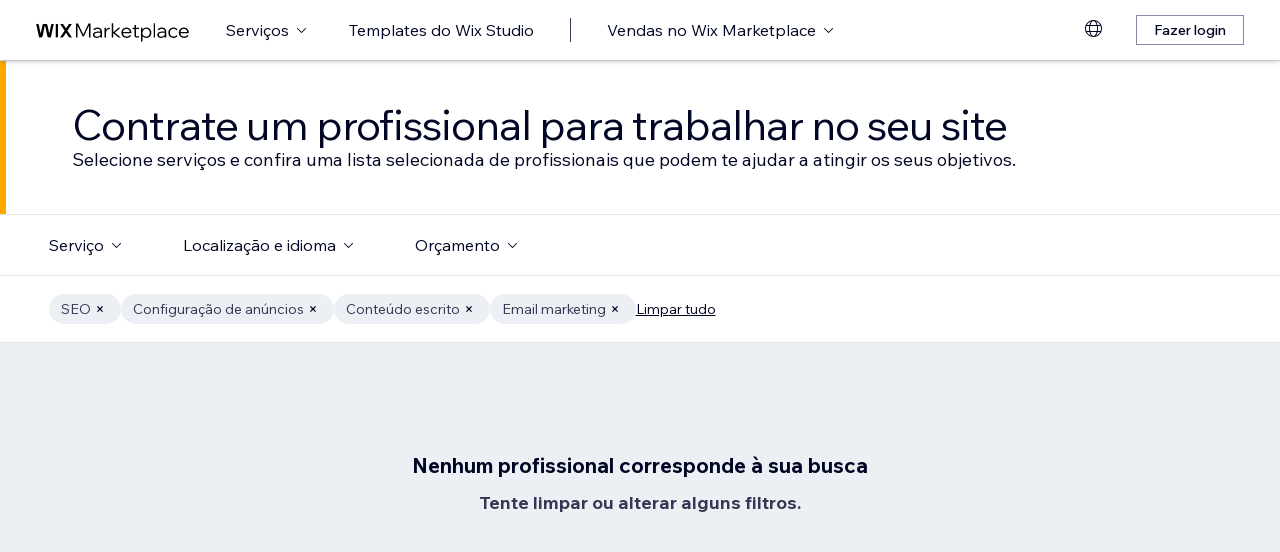

--- FILE ---
content_type: text/html; charset=utf-8
request_url: https://pt.wix.com/marketplace/hire/marketing-promoting?page=51
body_size: 61489
content:
<!DOCTYPE html><html><head><meta charSet="utf-8" data-next-head=""/><meta name="viewport" content="width=device-width" data-next-head=""/><title data-next-head="">Contrate um consultor de marketing freelancer | Wix Marketplace - Page 51</title><link hrefLang="cs" rel="alternate" href="https://cs.wix.com/marketplace/hire/marketing-promoting?page=51" data-next-head=""/><link hrefLang="da" rel="alternate" href="https://da.wix.com/marketplace/hire/marketing-promoting?page=51" data-next-head=""/><link hrefLang="de" rel="alternate" href="https://de.wix.com/marketplace/hire/marketing-promoting?page=51" data-next-head=""/><link hrefLang="en" rel="alternate" href="https://www.wix.com/marketplace/hire/marketing-promoting?page=51" data-next-head=""/><link hrefLang="es" rel="alternate" href="https://es.wix.com/marketplace/hire/marketing-promoting?page=51" data-next-head=""/><link hrefLang="fr" rel="alternate" href="https://fr.wix.com/marketplace/hire/marketing-promoting?page=51" data-next-head=""/><link hrefLang="hi" rel="alternate" href="https://hi.wix.com/marketplace/hire/marketing-promoting?page=51" data-next-head=""/><link hrefLang="id" rel="alternate" href="https://id.wix.com/marketplace/hire/marketing-promoting?page=51" data-next-head=""/><link hrefLang="it" rel="alternate" href="https://it.wix.com/marketplace/hire/marketing-promoting?page=51" data-next-head=""/><link hrefLang="ja" rel="alternate" href="https://ja.wix.com/marketplace/hire/marketing-promoting?page=51" data-next-head=""/><link hrefLang="ko" rel="alternate" href="https://ko.wix.com/marketplace/hire/marketing-promoting?page=51" data-next-head=""/><link hrefLang="nl" rel="alternate" href="https://nl.wix.com/marketplace/hire/marketing-promoting?page=51" data-next-head=""/><link hrefLang="no" rel="alternate" href="https://no.wix.com/marketplace/hire/marketing-promoting?page=51" data-next-head=""/><link hrefLang="pl" rel="alternate" href="https://pl.wix.com/marketplace/hire/marketing-promoting?page=51" data-next-head=""/><link hrefLang="pt" rel="alternate" href="https://pt.wix.com/marketplace/hire/marketing-promoting?page=51" data-next-head=""/><link hrefLang="ru" rel="alternate" href="https://ru.wix.com/marketplace/hire/marketing-promoting?page=51" data-next-head=""/><link hrefLang="sv" rel="alternate" href="https://sv.wix.com/marketplace/hire/marketing-promoting?page=51" data-next-head=""/><link hrefLang="th" rel="alternate" href="https://th.wix.com/marketplace/hire/marketing-promoting?page=51" data-next-head=""/><link hrefLang="tr" rel="alternate" href="https://tr.wix.com/marketplace/hire/marketing-promoting?page=51" data-next-head=""/><link hrefLang="uk" rel="alternate" href="https://uk.wix.com/marketplace/hire/marketing-promoting?page=51" data-next-head=""/><link hrefLang="vi" rel="alternate" href="https://vi.wix.com/marketplace/hire/marketing-promoting?page=51" data-next-head=""/><link hrefLang="zh" rel="alternate" href="https://zh.wix.com/marketplace/hire/marketing-promoting?page=51" data-next-head=""/><link hrefLang="x-default" rel="alternate" href="https://www.wix.com/marketplace/hire/marketing-promoting?page=51" data-next-head=""/><link rel="prev" href="https://pt.wix.com/marketplace/hire/marketing-promoting?page=50" data-next-head=""/><meta name="description" content="Encontre os melhores profissionais de marketing digital freelance para contratar. Confira os perfis, visualize portfólios e escolha o consultor de marketing digital ideal para o seu próximo projeto." data-next-head=""/><meta name="robots" content="index,follow" data-next-head=""/><meta property="og:url" content="https://pt.wix.com/marketplace/hire/marketing-promoting?page=51" data-next-head=""/><meta property="og:type" content="website" data-next-head=""/><meta property="og:title" content="Contrate um consultor de marketing freelancer | Wix Marketplace" data-next-head=""/><meta property="og:description" content="Encontre os melhores profissionais de marketing digital freelance para contratar. Confira os perfis, visualize portfólios e escolha o consultor de marketing digital ideal para o seu próximo projeto." data-next-head=""/><meta property="og:image" content="https://static.wixstatic.com/media/375882_750a887236d5435cad3ce1cdc20050d6~mv2.jpg" data-next-head=""/><meta name="twitter:card" content="summary_large_image" data-next-head=""/><meta property="twitter:domain" content="wix.com" data-next-head=""/><meta property="twitter:url" content="https://pt.wix.com/marketplace/hire/marketing-promoting?page=51" data-next-head=""/><meta name="twitter:title" content="Contrate um consultor de marketing freelancer | Wix Marketplace" data-next-head=""/><meta name="twitter:description" content="Encontre os melhores profissionais de marketing digital freelance para contratar. Confira os perfis, visualize portfólios e escolha o consultor de marketing digital ideal para o seu próximo projeto." data-next-head=""/><meta name="twitter:image" content="https://static.wixstatic.com/media/375882_750a887236d5435cad3ce1cdc20050d6~mv2.jpg" data-next-head=""/><link rel="canonical" href="https://pt.wix.com/marketplace/hire/marketing-promoting?page=51" data-next-head=""/><link rel="icon" sizes="192x192" href="https://www.wix.com/favicon.ico" type="image/x-icon"/><link rel="apple-touch-icon" href="https://www.wix.com/favicon.ico" type="image/x-icon"/><link rel="shortcut icon" type="image/x-icon" href="https://www.wix.com/favicon.ico"/><link rel="preload" href="https://static.parastorage.com/services/partners-marketplace-nextjs/dist/_next/static/chunks/a07973afe85c6e70.css" as="style"/><link rel="stylesheet" href="https://static.parastorage.com/services/partners-marketplace-nextjs/dist/_next/static/chunks/a07973afe85c6e70.css" data-n-g=""/><link rel="preload" href="https://static.parastorage.com/services/partners-marketplace-nextjs/dist/_next/static/chunks/599c1a70f318db98.css" as="style"/><link rel="stylesheet" href="https://static.parastorage.com/services/partners-marketplace-nextjs/dist/_next/static/chunks/599c1a70f318db98.css" data-n-g=""/><link rel="preload" href="https://static.parastorage.com/services/partners-marketplace-nextjs/dist/_next/static/chunks/3727d332fe3081db.css" as="style"/><link rel="stylesheet" href="https://static.parastorage.com/services/partners-marketplace-nextjs/dist/_next/static/chunks/3727d332fe3081db.css" data-n-p=""/><link rel="preload" href="https://static.parastorage.com/services/partners-marketplace-nextjs/dist/_next/static/chunks/75b797cf0c43edea.css" as="style"/><link rel="stylesheet" href="https://static.parastorage.com/services/partners-marketplace-nextjs/dist/_next/static/chunks/75b797cf0c43edea.css" data-n-p=""/><link rel="preload" href="https://static.parastorage.com/services/partners-marketplace-nextjs/dist/_next/static/chunks/19e49b3415a518e7.css" as="style"/><link rel="stylesheet" href="https://static.parastorage.com/services/partners-marketplace-nextjs/dist/_next/static/chunks/19e49b3415a518e7.css" data-n-p=""/><noscript data-n-css=""></noscript><script defer="" nomodule="" src="https://static.parastorage.com/services/partners-marketplace-nextjs/dist/_next/static/chunks/a6dad97d9634a72d.js"></script><script src="https://static.parastorage.com/services/partners-marketplace-nextjs/dist/_next/static/chunks/cd3b729cec1212b7.js" defer=""></script><script src="https://static.parastorage.com/services/partners-marketplace-nextjs/dist/_next/static/chunks/66fde2f0d035e0c3.js" defer=""></script><script src="https://static.parastorage.com/services/partners-marketplace-nextjs/dist/_next/static/chunks/d9f04494e59c1c57.js" defer=""></script><script src="https://static.parastorage.com/services/partners-marketplace-nextjs/dist/_next/static/chunks/c077b7a085e19b78.js" defer=""></script><script src="https://static.parastorage.com/services/partners-marketplace-nextjs/dist/_next/static/chunks/98839674991eec0d.js" defer=""></script><script src="https://static.parastorage.com/services/partners-marketplace-nextjs/dist/_next/static/chunks/9323bf1ff63d4a21.js" defer=""></script><script src="https://static.parastorage.com/services/partners-marketplace-nextjs/dist/_next/static/chunks/6b600ecd2a8aaac7.js" defer=""></script><script src="https://static.parastorage.com/services/partners-marketplace-nextjs/dist/_next/static/chunks/turbopack-607b744427e8e242.js" defer=""></script><script src="https://static.parastorage.com/services/partners-marketplace-nextjs/dist/_next/static/chunks/18d6a87b8299636d.js" defer=""></script><script src="https://static.parastorage.com/services/partners-marketplace-nextjs/dist/_next/static/chunks/5654ca1d39e3077c.js" defer=""></script><script src="https://static.parastorage.com/services/partners-marketplace-nextjs/dist/_next/static/chunks/6cf842f89be7097e.js" defer=""></script><script src="https://static.parastorage.com/services/partners-marketplace-nextjs/dist/_next/static/chunks/1262c1819bfcbc45.js" defer=""></script><script src="https://static.parastorage.com/services/partners-marketplace-nextjs/dist/_next/static/chunks/0feb4221f4cae1c6.js" defer=""></script><script src="https://static.parastorage.com/services/partners-marketplace-nextjs/dist/_next/static/chunks/81134d09d606936e.js" defer=""></script><script src="https://static.parastorage.com/services/partners-marketplace-nextjs/dist/_next/static/chunks/1bc6b9fd8a6ab119.js" defer=""></script><script src="https://static.parastorage.com/services/partners-marketplace-nextjs/dist/_next/static/chunks/f5f275f98115e9b7.js" defer=""></script><script src="https://static.parastorage.com/services/partners-marketplace-nextjs/dist/_next/static/chunks/38a7c235b90ba51d.js" defer=""></script><script src="https://static.parastorage.com/services/partners-marketplace-nextjs/dist/_next/static/chunks/bbb013b38e952091.js" defer=""></script><script src="https://static.parastorage.com/services/partners-marketplace-nextjs/dist/_next/static/chunks/574428b0ecd30dec.js" defer=""></script><script src="https://static.parastorage.com/services/partners-marketplace-nextjs/dist/_next/static/chunks/fb6a504a0d07d2fe.js" defer=""></script><script src="https://static.parastorage.com/services/partners-marketplace-nextjs/dist/_next/static/chunks/a667141d2fbe11d7.js" defer=""></script><script src="https://static.parastorage.com/services/partners-marketplace-nextjs/dist/_next/static/chunks/6c97fb7dde048229.js" defer=""></script><script src="https://static.parastorage.com/services/partners-marketplace-nextjs/dist/_next/static/chunks/d9d4b09a6b56ef31.js" defer=""></script><script src="https://static.parastorage.com/services/partners-marketplace-nextjs/dist/_next/static/chunks/b9a6ec690532b1eb.js" defer=""></script><script src="https://static.parastorage.com/services/partners-marketplace-nextjs/dist/_next/static/chunks/cd43085e068a148d.js" defer=""></script><script src="https://static.parastorage.com/services/partners-marketplace-nextjs/dist/_next/static/chunks/fa1d1f815736a854.js" defer=""></script><script src="https://static.parastorage.com/services/partners-marketplace-nextjs/dist/_next/static/chunks/turbopack-7c9466b4870e1040.js" defer=""></script><script src="https://static.parastorage.com/services/partners-marketplace-nextjs/dist/_next/static/xHXO4eKToxXURseuKt9bG/_ssgManifest.js" defer=""></script><script src="https://static.parastorage.com/services/partners-marketplace-nextjs/dist/_next/static/xHXO4eKToxXURseuKt9bG/_buildManifest.js" defer=""></script></head><body><link rel="stylesheet" href="//static.parastorage.com/unpkg/@wix/wix-fonts@1.14.0/madefor.min.css"/>
<link rel="stylesheet" href="//static.parastorage.com/services/wix-studio-footer/0194070e8e341256275800c55e6e253821ead02e7020e040507be55c/app.min.css"/>
<script id="wix-studio-footer-script" defer="" src="//static.parastorage.com/services/wix-studio-footer/0194070e8e341256275800c55e6e253821ead02e7020e040507be55c/app.bundle.min.js"></script>
<script>
  window.document.getElementById('wix-studio-footer-script').onload = function () {
    var config = {"brand":"studio","language":"pt","header":false,"footer":true};
    window.WixStudioFooter.render({...config, target: document.querySelector('#WIX_STUDIO_FOOTER'), replaceTarget: true})
  };
</script>
<div id="__next"><span data-newcolorsbranding="true" class="wds_1_241_0_newColorsBranding__root wds_1_241_0_madefordisplay__madefordisplay wds_1_241_0_madefor__madefor"><div data-hook="explore-page" class="wds_1_241_0_Box__root wds_1_241_0_Box---direction-8-vertical" style="min-height:100vh;background-color:#eceff3;--wds_1_241_0_Box-gap:0"><header data-hook="marketplace-header"><div id="mph" class="MarketplaceHeader-module-scss-module__ASapoq__marketplaceHeader "><div class="MarketplaceHeader-module-scss-module__ASapoq__container"><nav class="MarketplaceHeader-module-scss-module__ASapoq__nav"><ul class="MarketplaceHeader-module-scss-module__ASapoq__navList"><li class="FormattedMarketplaceLogo-module-scss-module__6V9lfq__cell "><a href="https://www.wix.com/marketplace" aria-label="Wix Marketplace" data-hook="logo-link" style="height:23px;align-content:center"><svg width="154" height="23" viewBox="0 0 249 37" fill="none" xmlns="http://www.w3.org/2000/svg"><path d="M77.3361 28.075H75.4752L67.0693 10.493V30H64.663V7.06004H67.9034L76.4377 24.9628L84.972 7.06004H88.1483V30H85.7421V10.493L77.3361 28.075ZM98.2031 30.5133C97.0053 30.5133 95.9466 30.2994 95.0268 29.8717C94.1285 29.4225 93.4226 28.8236 92.9093 28.075C92.4173 27.3263 92.1714 26.4708 92.1714 25.5083C92.1714 24.396 92.4815 23.4549 93.1018 22.6849C93.7221 21.8935 94.567 21.2946 95.6364 20.8882C96.7273 20.4818 97.9572 20.2786 99.3261 20.2786H104.203V20.1182C104.203 18.792 103.775 17.7333 102.919 16.9419C102.064 16.1505 100.909 15.7548 99.4544 15.7548C98.4063 15.7548 97.4545 15.9794 96.5989 16.4285C95.7648 16.8777 95.0268 17.4873 94.3851 18.2573L92.7168 16.6531C93.5937 15.712 94.5777 14.9848 95.6685 14.4714C96.7807 13.9581 98.0427 13.7014 99.4544 13.7014C100.866 13.7014 102.096 13.9688 103.144 14.5035C104.214 15.0168 105.037 15.7441 105.615 16.6852C106.213 17.6263 106.513 18.7386 106.513 20.0219V30H104.235V27.7862C103.593 28.6418 102.748 29.3155 101.7 29.8075C100.652 30.2781 99.4865 30.5133 98.2031 30.5133ZM98.4919 28.5241C99.818 28.5241 100.994 28.214 102.021 27.5937C103.048 26.952 103.775 26.0965 104.203 25.027V22.2036H99.6469C98.2138 22.2036 97.016 22.471 96.0535 23.0057C95.1124 23.5191 94.6418 24.3319 94.6418 25.4441C94.6418 26.3852 94.9947 27.1338 95.7006 27.69C96.4064 28.2461 97.3369 28.5241 98.4919 28.5241ZM119.244 13.9581V16.2681H118.602C117.661 16.2681 116.773 16.5141 115.939 17.006C115.105 17.498 114.431 18.268 113.918 19.3161C113.405 20.3641 113.148 21.7224 113.148 23.3907V30H110.774V14.2147H113.116V17.776C113.672 16.3857 114.485 15.4018 115.554 14.8243C116.624 14.2468 117.736 13.9581 118.891 13.9581H119.244ZM124.835 30H122.461V6.89962H124.835V21.3694L133.144 14.2147H136.417L127.401 21.8186L137.315 30H133.786L124.835 22.5245V30ZM152.069 25.5083L153.737 27.0804C152.903 28.1498 151.898 28.9947 150.721 29.615C149.545 30.2139 148.197 30.5133 146.679 30.5133C145.01 30.5133 143.513 30.1497 142.187 29.4225C140.882 28.6953 139.855 27.7007 139.107 26.4387C138.358 25.1767 137.984 23.733 137.984 22.1074C137.984 20.4818 138.337 19.038 139.043 17.776C139.77 16.5141 140.764 15.5195 142.026 14.7922C143.288 14.065 144.721 13.7014 146.326 13.7014C147.866 13.7014 149.224 14.065 150.4 14.7922C151.598 15.4981 152.539 16.4713 153.224 17.7119C153.908 18.9525 154.25 20.3855 154.25 22.0111V22.9415H140.518C140.711 24.5885 141.363 25.9147 142.476 26.9199C143.609 27.9252 145.021 28.4279 146.711 28.4279C148.935 28.4279 150.721 27.4547 152.069 25.5083ZM146.326 15.7868C144.764 15.7868 143.46 16.2681 142.411 17.2306C141.385 18.1717 140.764 19.423 140.551 20.9844H151.748C151.555 19.423 150.956 18.1717 149.951 17.2306C148.946 16.2681 147.737 15.7868 146.326 15.7868ZM166.572 30H162.851C161.738 30 160.872 29.7006 160.252 29.1017C159.653 28.4814 159.353 27.6151 159.353 26.5029V16.236H156.081V14.2147H159.353V9.59466H161.728V14.2147H166.348V16.236H161.728V26.3104C161.728 27.4012 162.273 27.9466 163.364 27.9466H166.572V30ZM172.303 36.2243H169.928V14.2147H172.27V17.2627C172.827 16.1719 173.671 15.3056 174.805 14.6639C175.939 14.0222 177.19 13.7014 178.559 13.7014C180.099 13.7014 181.468 14.0757 182.666 14.8243C183.863 15.5516 184.794 16.5462 185.457 17.8081C186.141 19.0701 186.484 20.5032 186.484 22.1074C186.484 23.733 186.131 25.1767 185.425 26.4387C184.74 27.7007 183.778 28.6953 182.537 29.4225C181.318 30.1497 179.917 30.5133 178.334 30.5133C176.965 30.5133 175.757 30.246 174.709 29.7112C173.661 29.1765 172.859 28.4493 172.303 27.5295V36.2243ZM172.303 22.5886V24.642C172.709 25.7756 173.436 26.6954 174.484 27.4012C175.532 28.0857 176.73 28.4279 178.078 28.4279C179.254 28.4279 180.281 28.1605 181.158 27.6258C182.035 27.0697 182.719 26.3211 183.211 25.3799C183.724 24.4174 183.981 23.3266 183.981 22.1074C183.981 20.8882 183.735 19.808 183.243 18.8669C182.773 17.9044 182.11 17.1558 181.254 16.621C180.398 16.0649 179.404 15.7868 178.27 15.7868C177.115 15.7868 176.088 16.0756 175.19 16.6531C174.292 17.2306 173.586 18.0327 173.073 19.0594C172.559 20.0647 172.303 21.2411 172.303 22.5886ZM192.606 30H190.231V6.89962H192.606V30ZM202.162 30.5133C200.965 30.5133 199.906 30.2994 198.986 29.8717C198.088 29.4225 197.382 28.8236 196.869 28.075C196.377 27.3263 196.131 26.4708 196.131 25.5083C196.131 24.396 196.441 23.4549 197.061 22.6849C197.681 21.8935 198.526 21.2946 199.596 20.8882C200.687 20.4818 201.916 20.2786 203.285 20.2786H208.162V20.1182C208.162 18.792 207.734 17.7333 206.879 16.9419C206.023 16.1505 204.868 15.7548 203.414 15.7548C202.366 15.7548 201.414 15.9794 200.558 16.4285C199.724 16.8777 198.986 17.4873 198.344 18.2573L196.676 16.6531C197.553 15.712 198.537 14.9848 199.628 14.4714C200.74 13.9581 202.002 13.7014 203.414 13.7014C204.825 13.7014 206.055 13.9688 207.103 14.5035C208.173 15.0168 208.996 15.7441 209.574 16.6852C210.173 17.6263 210.472 18.7386 210.472 20.0219V30H208.194V27.7862C207.552 28.6418 206.708 29.3155 205.66 29.8075C204.611 30.2781 203.446 30.5133 202.162 30.5133ZM202.451 28.5241C203.777 28.5241 204.954 28.214 205.98 27.5937C207.007 26.952 207.734 26.0965 208.162 25.027V22.2036H203.606C202.173 22.2036 200.975 22.471 200.013 23.0057C199.072 23.5191 198.601 24.3319 198.601 25.4441C198.601 26.3852 198.954 27.1338 199.66 27.69C200.366 28.2461 201.296 28.5241 202.451 28.5241ZM227.085 25.8933L228.786 27.4654C228.058 28.4065 227.139 29.1551 226.026 29.7112C224.936 30.246 223.695 30.5133 222.305 30.5133C220.701 30.5133 219.267 30.1497 218.006 29.4225C216.765 28.6953 215.781 27.7007 215.054 26.4387C214.348 25.1767 213.995 23.733 213.995 22.1074C213.995 20.4818 214.348 19.038 215.054 17.776C215.781 16.5141 216.776 15.5195 218.038 14.7922C219.3 14.065 220.733 13.7014 222.337 13.7014C223.727 13.7014 224.968 13.9795 226.059 14.5356C227.149 15.0703 228.058 15.8082 228.786 16.7494L227.085 18.3215C226.572 17.5515 225.93 16.9419 225.16 16.4927C224.39 16.0221 223.449 15.7868 222.337 15.7868C221.182 15.7868 220.166 16.0542 219.289 16.5889C218.412 17.1237 217.727 17.8723 217.236 18.8348C216.744 19.7759 216.498 20.8668 216.498 22.1074C216.498 23.3479 216.744 24.4495 217.236 25.412C217.727 26.3531 218.412 27.0911 219.289 27.6258C220.166 28.1605 221.182 28.4279 222.337 28.4279C223.449 28.4279 224.39 28.2033 225.16 27.7541C225.93 27.2836 226.572 26.6633 227.085 25.8933ZM244.936 25.5083L246.605 27.0804C245.771 28.1498 244.765 28.9947 243.589 29.615C242.412 30.2139 241.065 30.5133 239.546 30.5133C237.878 30.5133 236.381 30.1497 235.055 29.4225C233.75 28.6953 232.723 27.7007 231.975 26.4387C231.226 25.1767 230.852 23.733 230.852 22.1074C230.852 20.4818 231.205 19.038 231.91 17.776C232.638 16.5141 233.632 15.5195 234.894 14.7922C236.156 14.065 237.589 13.7014 239.193 13.7014C240.733 13.7014 242.092 14.065 243.268 14.7922C244.466 15.4981 245.407 16.4713 246.091 17.7119C246.776 18.9525 247.118 20.3855 247.118 22.0111V22.9415H233.386C233.579 24.5885 234.231 25.9147 235.343 26.9199C236.477 27.9252 237.889 28.4279 239.578 28.4279C241.803 28.4279 243.589 27.4547 244.936 25.5083ZM239.193 15.7868C237.632 15.7868 236.327 16.2681 235.279 17.2306C234.252 18.1717 233.632 19.423 233.418 20.9844H244.616C244.423 19.423 243.824 18.1717 242.819 17.2306C241.814 16.2681 240.605 15.7868 239.193 15.7868Z" fill="black"></path><g clip-path="url(#clip0_108_15)"><mask id="mask0_108_15" style="mask-type:luminance" maskUnits="userSpaceOnUse" x="0" y="7" width="59" height="24"><path d="M58.5586 7H0V30.3H58.5586V7Z" fill="white"></path></mask><g mask="url(#mask0_108_15)"><path d="M58.5572 6.99994H55.3226C54.4253 6.99994 53.5864 7.45659 53.0827 8.22027L48.7566 14.7786C48.6415 14.9525 48.3918 14.9525 48.2763 14.7786L43.9506 8.22027C43.4476 7.45659 42.608 6.99994 41.7107 6.99994H38.4761L46.182 18.6825L38.5186 30.3H41.7532C42.6505 30.3 43.4894 29.8433 43.9931 29.0796L48.2763 22.5864C48.3918 22.4125 48.6415 22.4125 48.7566 22.5864L53.0398 29.0796C53.5428 29.8433 54.3828 30.3 55.2801 30.3H58.5147L50.8509 18.6825L58.5572 6.99994Z" fill="black"></path><path d="M31.821 9.38328V30.3H33.367C34.6482 30.3 35.6864 29.2331 35.6864 27.9166V6.99994H34.1404C32.8592 6.99994 31.821 8.06676 31.821 9.38328Z" fill="black"></path><path d="M28.9877 7.00003H27.6119C26.0972 7.00003 24.7848 8.07657 24.4492 9.59421L21.3714 23.4988L18.6777 10.5192C18.1793 8.12029 15.7843 6.50257 13.3335 7.19824C11.7725 7.64129 10.6151 8.99667 10.2776 10.6241L7.61116 23.4813L4.53915 9.59518C4.20254 8.07754 2.89015 7.00003 1.37541 7.00003H0.000610352L5.1566 30.2991H7.11005C8.8829 30.2991 10.4147 29.0253 10.7844 27.2434L14.0805 11.347C14.1211 11.1497 14.2932 11.0069 14.4889 11.0069C14.6847 11.0069 14.8568 11.1497 14.8974 11.347L18.1964 27.2444C18.5661 29.0263 20.0978 30.2991 21.8707 30.2991H23.8308L28.9877 7.00003Z" fill="black"></path></g></g><defs><clipPath id="clip0_108_15"><rect width="58.8048" height="23.3" fill="white" transform="translate(0 7)"></rect></clipPath></defs></svg></a></li><li class="MarketplaceHeader-module-scss-module__ASapoq__cell MarketplaceHeader-module-scss-module__ASapoq__desktop"><button data-hook="services-link" id="mph-services-link" data-skin="dark" data-size="medium" data-weight="thin" data-underline="none" class="wds_1_241_0_ButtonCore__root wds_1_241_0_Focusable__root wds_1_241_0_TextButton__root wds_1_241_0_TextButton---skin-4-dark wds_1_241_0_TextButton---underline-4-none wds_1_241_0_TextButton---weight-4-thin wds_1_241_0_TextButton---size-6-medium" type="button" tabindex="0" aria-disabled="false"><span class="wds_1_241_0_ButtonCore__content">Serviços</span><svg viewBox="0 0 24 24" fill="currentColor" width="24" height="24" class="wds_1_241_0_ButtonCore__suffix" data-hook="suffix-icon"><path d="M8.14644661,10.1464466 C8.34170876,9.95118446 8.65829124,9.95118446 8.85355339,10.1464466 L12.4989857,13.7981758 L16.1502401,10.1464466 C16.3455022,9.95118446 16.6620847,9.95118446 16.8573469,10.1464466 C17.052609,10.3417088 17.052609,10.6582912 16.8573469,10.8535534 L12.4989857,15.2123894 L8.14644661,10.8535534 C7.95118446,10.6582912 7.95118446,10.3417088 8.14644661,10.1464466 Z"></path></svg></button></li><li class="MarketplaceHeader-module-scss-module__ASapoq__cell MarketplaceHeader-module-scss-module__ASapoq__desktop"><a data-hook="studio-templates-link" data-skin="dark" data-size="medium" data-weight="thin" data-underline="none" class="wds_1_241_0_ButtonCore__root wds_1_241_0_Focusable__root wds_1_241_0_TextButton__root wds_1_241_0_TextButton---skin-4-dark wds_1_241_0_TextButton---underline-4-none wds_1_241_0_TextButton---weight-4-thin wds_1_241_0_TextButton---size-6-medium" type="button" href="https://pt.wix.com/marketplace/templates?entry=marketplace_header&amp;origin=explore" tabindex="0" aria-disabled="false"><span class="wds_1_241_0_ButtonCore__content">Templates do Wix Studio</span></a></li><li class="MarketplaceHeader-module-scss-module__ASapoq__cell MarketplaceHeader-module-scss-module__ASapoq__desktop"><div class="wds_1_241_0_Box__root wds_1_241_0_Box---direction-10-horizontal" style="height:24px;--wds_1_241_0_Box-gap:0"><hr class="wds_1_241_0_Divider__root wds_1_241_0_Divider---direction-8-vertical wds_1_241_0_Divider---skin-4-dark"/></div></li><li class="MarketplaceHeader-module-scss-module__ASapoq__cell MarketplaceHeader-module-scss-module__ASapoq__desktop"><div data-hook="sell-in-marketplace-dropdown" data-popover-root="true" data-list-type="action" class="wds_1_241_0_PopoverNext__root wds_1_241_0_DropdownBase__root wds_1_241_0_DropdownBase--withWidth wds_1_241_0_PopoverMenu__root"><div data-hook="sell-in-marketplace-dropdown-trigger" class="wds_1_241_0_PopoverNextTrigger__root wds_1_241_0_DropdownBase__trigger" aria-expanded="false" aria-haspopup="dialog"><button data-hook="sell-in-marketplace-button" aria-haspopup="menu" aria-expanded="false" data-skin="dark" data-size="medium" data-weight="thin" data-underline="none" class="wds_1_241_0_ButtonCore__root wds_1_241_0_Focusable__root wds_1_241_0_TextButton__root wds_1_241_0_TextButton---skin-4-dark wds_1_241_0_TextButton---underline-4-none wds_1_241_0_TextButton---weight-4-thin wds_1_241_0_TextButton---size-6-medium" type="button" tabindex="0" aria-disabled="false"><span class="wds_1_241_0_ButtonCore__content">Vendas no Wix Marketplace</span><svg viewBox="0 0 24 24" fill="currentColor" width="24" height="24" class="wds_1_241_0_ButtonCore__suffix" data-hook="suffix-icon"><path d="M8.14644661,10.1464466 C8.34170876,9.95118446 8.65829124,9.95118446 8.85355339,10.1464466 L12.4989857,13.7981758 L16.1502401,10.1464466 C16.3455022,9.95118446 16.6620847,9.95118446 16.8573469,10.1464466 C17.052609,10.3417088 17.052609,10.6582912 16.8573469,10.8535534 L12.4989857,15.2123894 L8.14644661,10.8535534 C7.95118446,10.6582912 7.95118446,10.3417088 8.14644661,10.1464466 Z"></path></svg></button></div></div></li><li class="MarketplaceHeader-module-scss-module__ASapoq__cell MarketplaceHeader-module-scss-module__ASapoq__desktop MarketplaceHeader-module-scss-module__ASapoq__right MarketplaceHeader-module-scss-module__ASapoq__last"><div data-height="12px" data-width="72px" data-skin="light"><div class="wds_1_241_0_Box__root wds_1_241_0_Box---direction-10-horizontal wds_1_241_0_SkeletonRectangle__root wds_1_241_0_SkeletonRectangle---skin-5-light" style="width:72px;height:12px;--wds_1_241_0_Box-gap:0"></div></div></li><li class="MarketplaceHeader-module-scss-module__ASapoq__cell MarketplaceHeader-module-scss-module__ASapoq__mobile MarketplaceHeader-module-scss-module__ASapoq__right"><button aria-label="abrir menu" data-hook="mobile-menu" class="MarketplaceHeader-module-scss-module__ASapoq__mobileButton"><svg viewBox="0 0 24 24" fill="currentColor" width="24" height="24"><path d="M20,17 L20,18 L4,18 L4,17 L20,17 Z M20,12 L20,13 L4,13 L4,12 L20,12 Z M20,7 L20,8 L4,8 L4,7 L20,7 Z"></path></svg></button></li></ul><div id="mph-popover-container" data-hook="mph-popover-container" class="DesktopMenuPopover-module-scss-module__uMgnhq__desktopMenu"><div id="mph-popover-overlay" class="DesktopMenuPopover-module-scss-module__uMgnhq__popoverOverlay "><div id="mph-popover" data-hook="mph-popover"><div class="DesktopMenuPopover-module-scss-module__uMgnhq__popoverContent "><div id="mph-popover-inner-content" class="DesktopMenuPopover-module-scss-module__uMgnhq__popoverInnerContent" tabindex="0" role="list"><div class="CategoryContainer-module-scss-module__-n8PkG__categoryContainer"><div class="CategoryContainer-module-scss-module__-n8PkG__category" role="listitem"><a class="CategoryContainer-module-scss-module__-n8PkG__categoryLink" href="https://pt.wix.com/marketplace/hire/web-design" data-hook="category-link-webdesign">Web design</a></div></div><div class="CategoryContainer-module-scss-module__-n8PkG__categoryContainer"><div class="CategoryContainer-module-scss-module__-n8PkG__category" role="listitem"><a class="CategoryContainer-module-scss-module__-n8PkG__categoryLink" href="https://pt.wix.com/marketplace/hire/online-store" data-hook="category-link-onlinestore">Loja online</a></div></div><div class="CategoryContainer-module-scss-module__-n8PkG__categoryContainer"><div class="CategoryContainer-module-scss-module__-n8PkG__category" role="listitem"><a class="CategoryContainer-module-scss-module__-n8PkG__categoryLink" href="https://pt.wix.com/marketplace/hire/web-developer" data-hook="category-link-webdev">Desenvolvimento web</a></div></div><div class="CategoryContainer-module-scss-module__-n8PkG__categoryContainer"><div class="CategoryContainer-module-scss-module__-n8PkG__category" role="listitem"><a class="CategoryContainer-module-scss-module__-n8PkG__categoryLink" href="https://pt.wix.com/marketplace/hire/marketing-promoting" data-hook="category-link-marketingandpromoting">Marketing e divulgação</a></div></div><div class="CategoryContainer-module-scss-module__-n8PkG__categoryContainer"><div class="CategoryContainer-module-scss-module__-n8PkG__category" role="listitem"><a class="CategoryContainer-module-scss-module__-n8PkG__categoryLink" href="https://pt.wix.com/marketplace/hire/graphic-designer" data-hook="category-link-graphicdesign">Design gráfico</a></div></div><div class="CategoryContainer-module-scss-module__-n8PkG__categoryContainer"><div class="CategoryContainer-module-scss-module__-n8PkG__category" role="listitem"><a class="CategoryContainer-module-scss-module__-n8PkG__categoryLink" href="https://pt.wix.com/marketplace/hire/small-tasks" data-hook="category-link-smalltasks">Configurações do site e outras tarefas</a></div></div></div></div></div></div><div class="DesktopMenuPopover-module-scss-module__uMgnhq__popoverArrow " style="left:380px"></div></div></nav></div><div role="list" data-hook="mobile-menu-container" class="MarketplaceHeader-module-scss-module__ASapoq__mobileMenu "><div class="wds_1_241_0_Box__root wds_1_241_0_Box---direction-10-horizontal CategoryLinkAccordion-module-scss-module__O4t0zq__accordionContainer" style="margin:calc(0 * var(--wds-space-100, 6px)) -24px;--wds_1_241_0_Box-gap:0;display:block"><div data-hook="category-link-accordion" class="wds_1_241_0_Accordion__accordion" data-transition-speed="medium" data-horizontal-padding="none" data-skin="light"><div data-hook="accordion-item" class="wds_1_241_0_AccordionItem__root wds_1_241_0_AccordionItem---skin-5-light wds_1_241_0_AccordionItem--hideShadow wds_1_241_0_AccordionItem---size-5-small wds_1_241_0_AccordionItem---horizontalPadding-4-none wds_1_241_0_AccordionItem--last wds_1_241_0_AccordionItem---titleSize-6-medium wds_1_241_0_Accordion__item wds_1_241_0_Accordion--last"><div class="wds_1_241_0_AccordionItem__header wds_1_241_0_AccordionItem---size-5-small" data-hook="header"><div class="wds_1_241_0_AccordionItem__titleWrapper"><div data-hook="titleContainer"><div class="wds_1_241_0_Box__root wds_1_241_0_Box---direction-10-horizontal" style="padding-left:calc(var(--wds-space-100, 6px) * 4);--wds_1_241_0_Box-gap:0;display:block"><span data-mask="false" class="wds_1_241_0_Text__root wds_1_241_0_Text---size-6-medium wds_1_241_0_Text---skin-8-standard wds_1_241_0_Text---weight-6-normal wds_1_241_0_Text---list-style-9-checkmark wds_1_241_0_Text---overflow-wrap-6-normal" data-size="medium" data-secondary="false" data-skin="standard" data-light="false" data-weight="normal" data-widows="false" data-list-style="checkmark" data-overflow-wrap="normal">Serviços</span></div></div></div><div class="wds_1_241_0_AccordionItem__iconsContainer"><div data-hook="accordion-toggle-button"><div class="wds_1_241_0_Box__root wds_1_241_0_Box---direction-10-horizontal" style="padding-right:calc(var(--wds-space-100, 6px) * 4);--wds_1_241_0_Box-gap:0"><button data-skin="dark" data-underline="none" data-size="medium" class="wds_1_241_0_ButtonCore__root wds_1_241_0_Focusable__root wds_1_241_0_TextButton__root wds_1_241_0_TextButton---skin-4-dark wds_1_241_0_TextButton---underline-4-none wds_1_241_0_TextButton---size-6-medium" type="button" tabindex="0" aria-disabled="false"><span class="wds_1_241_0_ButtonCore__content"><svg viewBox="0 0 24 24" fill="currentColor" width="24" height="24"><path d="M8.14644661,10.1464466 C8.34170876,9.95118446 8.65829124,9.95118446 8.85355339,10.1464466 L12.4989857,13.7981758 L16.1502401,10.1464466 C16.3455022,9.95118446 16.6620847,9.95118446 16.8573469,10.1464466 C17.052609,10.3417088 17.052609,10.6582912 16.8573469,10.8535534 L12.4989857,15.2123894 L8.14644661,10.8535534 C7.95118446,10.6582912 7.95118446,10.3417088 8.14644661,10.1464466 Z"></path></svg></span></button></div></div></div></div><div id="react-collapsed-panel-undefined" aria-hidden="true" style="box-sizing:border-box;display:block;height:0px;overflow:hidden"></div></div></div></div><div class="MobileScreens-module-scss-module__kEQb3a__linkWrapper" role="listitem"><a data-hook="studio-templates-link" data-skin="dark" data-size="medium" data-weight="normal" data-underline="none" class="wds_1_241_0_ButtonCore__root wds_1_241_0_Focusable__root wds_1_241_0_TextButton__root wds_1_241_0_TextButton---skin-4-dark wds_1_241_0_TextButton---underline-4-none wds_1_241_0_TextButton---weight-6-normal wds_1_241_0_TextButton---size-6-medium" type="button" href="https://pt.wix.com/marketplace/templates?entry=marketplace_header&amp;origin=explore" tabindex="0" aria-disabled="false"><span class="wds_1_241_0_ButtonCore__content">Templates do Wix Studio</span></a></div><div class="MobileScreens-module-scss-module__kEQb3a__divider"></div><div class="wds_1_241_0_Box__root wds_1_241_0_Box---direction-10-horizontal SellInMarketplaceLinkAccordion-module-scss-module__32XZPq__accordionContainer" style="margin:calc(0 * var(--wds-space-100, 6px)) -24px;--wds_1_241_0_Box-gap:0;display:block"><div data-hook="sell-in-marketplace-link-accordion" class="wds_1_241_0_Accordion__accordion" data-transition-speed="medium" data-horizontal-padding="none" data-skin="light"><div data-hook="accordion-item" class="wds_1_241_0_AccordionItem__root wds_1_241_0_AccordionItem---skin-5-light wds_1_241_0_AccordionItem--hideShadow wds_1_241_0_AccordionItem---size-5-small wds_1_241_0_AccordionItem---horizontalPadding-4-none wds_1_241_0_AccordionItem--last wds_1_241_0_AccordionItem---titleSize-6-medium wds_1_241_0_Accordion__item wds_1_241_0_Accordion--last"><div class="wds_1_241_0_AccordionItem__header wds_1_241_0_AccordionItem---size-5-small" data-hook="header"><div class="wds_1_241_0_AccordionItem__titleWrapper"><div data-hook="titleContainer"><div class="wds_1_241_0_Box__root wds_1_241_0_Box---direction-10-horizontal" style="padding-left:calc(var(--wds-space-100, 6px) * 4);--wds_1_241_0_Box-gap:0;display:block"><span data-mask="false" class="wds_1_241_0_Text__root wds_1_241_0_Text---size-6-medium wds_1_241_0_Text---skin-8-standard wds_1_241_0_Text---weight-6-normal wds_1_241_0_Text---list-style-9-checkmark wds_1_241_0_Text---overflow-wrap-6-normal" data-size="medium" data-secondary="false" data-skin="standard" data-light="false" data-weight="normal" data-widows="false" data-list-style="checkmark" data-overflow-wrap="normal">Vendas no Wix Marketplace</span></div></div></div><div class="wds_1_241_0_AccordionItem__iconsContainer"><div data-hook="accordion-toggle-button"><div class="wds_1_241_0_Box__root wds_1_241_0_Box---direction-10-horizontal" style="padding-right:calc(var(--wds-space-100, 6px) * 4);--wds_1_241_0_Box-gap:0"><button data-skin="dark" data-underline="none" data-size="medium" class="wds_1_241_0_ButtonCore__root wds_1_241_0_Focusable__root wds_1_241_0_TextButton__root wds_1_241_0_TextButton---skin-4-dark wds_1_241_0_TextButton---underline-4-none wds_1_241_0_TextButton---size-6-medium" type="button" tabindex="0" aria-disabled="false"><span class="wds_1_241_0_ButtonCore__content"><svg viewBox="0 0 24 24" fill="currentColor" width="24" height="24"><path d="M8.14644661,10.1464466 C8.34170876,9.95118446 8.65829124,9.95118446 8.85355339,10.1464466 L12.4989857,13.7981758 L16.1502401,10.1464466 C16.3455022,9.95118446 16.6620847,9.95118446 16.8573469,10.1464466 C17.052609,10.3417088 17.052609,10.6582912 16.8573469,10.8535534 L12.4989857,15.2123894 L8.14644661,10.8535534 C7.95118446,10.6582912 7.95118446,10.3417088 8.14644661,10.1464466 Z"></path></svg></span></button></div></div></div></div><div id="react-collapsed-panel-undefined" aria-hidden="true" style="box-sizing:border-box;display:block;height:0px;overflow:hidden"></div></div></div></div><div class="MobileScreens-module-scss-module__kEQb3a__divider"></div><div class="MobileScreens-module-scss-module__kEQb3a__linkWrapper" role="listitem"><button data-hook="language-selector-link" data-skin="dark" data-weight="normal" data-underline="none" data-size="medium" class="wds_1_241_0_ButtonCore__root wds_1_241_0_Focusable__root wds_1_241_0_TextButton__root wds_1_241_0_TextButton---skin-4-dark wds_1_241_0_TextButton---underline-4-none wds_1_241_0_TextButton---weight-6-normal wds_1_241_0_TextButton---size-6-medium MobileScreens-module-scss-module__kEQb3a__mobileMenuTextButton" type="button" tabindex="0" aria-disabled="false"><span class="wds_1_241_0_ButtonCore__content"><div class="wds_1_241_0_Box__root wds_1_241_0_Box---direction-10-horizontal" style="--wds_1_241_0_Box-gap:0"><div class="wds_1_241_0_Box__root wds_1_241_0_Box---direction-10-horizontal" style="padding-right:calc(var(--wds-space-100, 6px) * 1);--wds_1_241_0_Box-gap:0"><svg viewBox="0 0 24 24" fill="currentColor" width="24" height="24"><path d="M4.42676427,15 L7.19778729,15 C7.069206,14.209578 7,13.3700549 7,12.5 C7,11.6299451 7.069206,10.790422 7.19778729,10 L4.42676427,10 C4.15038555,10.7819473 4,11.6234114 4,12.5 C4,13.3765886 4.15038555,14.2180527 4.42676427,15 Z M4.86504659,16 C5.7403587,17.6558985 7.21741102,18.9446239 9.0050441,19.5750165 C8.30729857,18.6953657 7.74701714,17.4572396 7.39797964,16 L4.86504659,16 Z M18.5732357,15 C18.8496144,14.2180527 19,13.3765886 19,12.5 C19,11.6234114 18.8496144,10.7819473 18.5732357,10 L15.8022127,10 C15.930794,10.790422 16,11.6299451 16,12.5 C16,13.3700549 15.930794,14.209578 15.8022127,15 L18.5732357,15 Z M18.1349534,16 L15.6020204,16 C15.2529829,17.4572396 14.6927014,18.6953657 13.9949559,19.5750165 C15.782589,18.9446239 17.2596413,17.6558985 18.1349534,16 Z M8.21230689,15 L14.7876931,15 C14.9240019,14.2216581 15,13.3811544 15,12.5 C15,11.6188456 14.9240019,10.7783419 14.7876931,10 L8.21230689,10 C8.07599807,10.7783419 8,11.6188456 8,12.5 C8,13.3811544 8.07599807,14.2216581 8.21230689,15 Z M8.42865778,16 C9.05255412,18.3998027 10.270949,20 11.5,20 C12.729051,20 13.9474459,18.3998027 14.5713422,16 L8.42865778,16 Z M4.86504659,9 L7.39797964,9 C7.74701714,7.54276045 8.30729857,6.30463431 9.0050441,5.42498347 C7.21741102,6.05537614 5.7403587,7.34410146 4.86504659,9 Z M18.1349534,9 C17.2596413,7.34410146 15.782589,6.05537614 13.9949559,5.42498347 C14.6927014,6.30463431 15.2529829,7.54276045 15.6020204,9 L18.1349534,9 Z M8.42865778,9 L14.5713422,9 C13.9474459,6.60019727 12.729051,5 11.5,5 C10.270949,5 9.05255412,6.60019727 8.42865778,9 Z M11.5,21 C6.80557963,21 3,17.1944204 3,12.5 C3,7.80557963 6.80557963,4 11.5,4 C16.1944204,4 20,7.80557963 20,12.5 C20,17.1944204 16.1944204,21 11.5,21 Z"></path></svg></div>Português</div></span><svg viewBox="0 0 24 24" fill="currentColor" width="24" height="24" class="wds_1_241_0_ButtonCore__suffix" data-hook="suffix-icon"><path d="M9.14644661,8.14512634 C9.34170876,7.9498642 9.65829124,7.9498642 9.85355339,8.14512634 L14.206596,12.5 L9.85355339,16.8536987 C9.65829124,17.0489609 9.34170876,17.0489609 9.14644661,16.8536987 C8.95118446,16.6584366 8.95118446,16.3418541 9.14644661,16.1465919 L12.7923824,12.5 L9.14644661,8.85223312 C8.95118446,8.65697098 8.95118446,8.34038849 9.14644661,8.14512634 Z"></path></svg></button></div><div class="MobileScreens-module-scss-module__kEQb3a__divider"></div><div class="MobileScreens-module-scss-module__kEQb3a__linkWrapper" role="listitem"><a data-hook="contactSupport-link" data-weight="normal" data-skin="dark" data-underline="none" data-size="medium" class="wds_1_241_0_ButtonCore__root wds_1_241_0_Focusable__root wds_1_241_0_TextButton__root wds_1_241_0_TextButton---skin-4-dark wds_1_241_0_TextButton---underline-4-none wds_1_241_0_TextButton---weight-6-normal wds_1_241_0_TextButton---size-6-medium" type="button" href="https://www.wix.com/contact" tabindex="0" aria-disabled="false"><span class="wds_1_241_0_ButtonCore__content">Contatar Apoio ao Cliente</span></a></div><div class="MobileScreens-module-scss-module__kEQb3a__linkWrapper" role="listitem"><a data-hook="wix-link" data-weight="normal" data-skin="dark" data-underline="none" data-size="medium" class="wds_1_241_0_ButtonCore__root wds_1_241_0_Focusable__root wds_1_241_0_TextButton__root wds_1_241_0_TextButton---skin-4-dark wds_1_241_0_TextButton---underline-4-none wds_1_241_0_TextButton---weight-6-normal wds_1_241_0_TextButton---size-6-medium" type="button" href="https://www.wix.com" tabindex="0" aria-disabled="false"><span class="wds_1_241_0_ButtonCore__content">Vá para Wix.com</span></a></div><div class="MobileScreens-module-scss-module__kEQb3a__mobileMenuStickBottom"><div class="MobileScreens-module-scss-module__kEQb3a__topGradient"></div><div class="MobileScreens-module-scss-module__kEQb3a__content"><div class="MobileScreens-module-scss-module__kEQb3a__divider"></div><div class="MobileScreens-module-scss-module__kEQb3a__buttons"><button data-hook="login-btn" aria-label="Fazer login" data-skin="standard" data-priority="secondary" data-size="large" class="wds_1_241_0_ButtonCore__root wds_1_241_0_Focusable__root wds_1_241_0_Button__root wds_1_241_0_Button---skin-8-standard wds_1_241_0_Button---priority-9-secondary wds_1_241_0_Button---size-5-large" type="button" tabindex="0"><span class="wds_1_241_0_ButtonCore__content">Fazer login</span></button></div></div></div></div></div></header><div class="Explore-module-scss-module__YYfIeq__topTitleWrapper"><div data-hook="header-banner-container" class="wds_1_241_0_Box__root wds_1_241_0_Box---direction-8-vertical HeaderBanner-module-scss-module__VlrOuq__bannerWrapper Explore-module-scss-module__YYfIeq__bannerWrapperBoxShadowOrange" style="--wds_1_241_0_Box-gap:0"><div class="wds_1_241_0_Box__root wds_1_241_0_Box---direction-8-vertical HeaderBanner-module-scss-module__VlrOuq__textWrapper" style="--wds_1_241_0_Box-gap:0"><h1 data-hook="explore-page-banner-title" class="wds_1_241_0_Heading__root wds_1_241_0_Heading---appearance-2-H1 wds_1_241_0_Heading--newColorsBranding" data-light="false" data-mask="false"><span data-mask="false" class="wds_1_241_0_Text__root wds_1_241_0_Text---size-6-medium wds_1_241_0_Text---skin-8-standard wds_1_241_0_Text---weight-4-thin wds_1_241_0_Text---list-style-9-checkmark wds_1_241_0_Text---overflow-wrap-6-normal" data-size="medium" data-secondary="false" data-skin="standard" data-light="false" data-weight="thin" data-widows="false" data-list-style="checkmark" data-overflow-wrap="normal">Contrate um profissional para trabalhar no seu site</span></h1><span data-hook="header-banner-subtitle" data-mask="false" class="wds_1_241_0_Text__root wds_1_241_0_Text---size-6-medium wds_1_241_0_Text---skin-8-standard wds_1_241_0_Text---weight-4-thin wds_1_241_0_Text---list-style-9-checkmark wds_1_241_0_Text---overflow-wrap-6-normal HeaderBanner-module-scss-module__VlrOuq__subtitle" data-size="medium" data-secondary="false" data-skin="standard" data-light="false" data-weight="thin" data-widows="false" data-list-style="checkmark" data-overflow-wrap="normal">Selecione serviços e confira uma lista selecionada de profissionais que podem te ajudar a atingir os seus objetivos.</span></div></div></div><div class="Explore-module-scss-module__YYfIeq__stickyNav"><div class="wds_1_241_0_Box__root wds_1_241_0_Box---direction-8-vertical" style="background-color:#fff;--wds_1_241_0_Box-gap:0"><div><div class="Explore-module-scss-module__YYfIeq__innerNav" data-hook="filters"><div class="wds_1_241_0_Box__root wds_1_241_0_Box---direction-10-horizontal" style="margin-top:18px;margin-bottom:18px;--wds_1_241_0_Box-gap:0"><div style="margin-left:0px;margin-right:55px"><div data-hook="services-panel"><div data-hook="services-popover" data-content-hook="popover-content-services-popover-0" class="wds_1_241_0_Popover__root wds_1_241_0_Popover---skin-5-light" data-zindex="3"><div class="wds_1_241_0_Popover__element" data-hook="popover-element"><button data-hook="services-popover-element" data-skin="dark" data-underline="none" data-size="medium" class="wds_1_241_0_ButtonCore__root wds_1_241_0_Focusable__root wds_1_241_0_TextButton__root wds_1_241_0_TextButton---skin-4-dark wds_1_241_0_TextButton---underline-4-none wds_1_241_0_TextButton---size-6-medium" type="button" tabindex="0" aria-disabled="false"><span class="wds_1_241_0_ButtonCore__content">Serviço</span><svg viewBox="0 0 24 24" fill="currentColor" width="24" height="24" class="wds_1_241_0_ButtonCore__suffix" data-hook="suffix-icon"><path d="M8.14644661,10.1464466 C8.34170876,9.95118446 8.65829124,9.95118446 8.85355339,10.1464466 L12.4989857,13.7981758 L16.1502401,10.1464466 C16.3455022,9.95118446 16.6620847,9.95118446 16.8573469,10.1464466 C17.052609,10.3417088 17.052609,10.6582912 16.8573469,10.8535534 L12.4989857,15.2123894 L8.14644661,10.8535534 C7.95118446,10.6582912 7.95118446,10.3417088 8.14644661,10.1464466 Z"></path></svg></button></div></div></div></div><div style="margin-right:55px"><div data-hook="professional-details-popover" data-content-hook="popover-content-professional-details-popover-0" class="wds_1_241_0_Popover__root wds_1_241_0_Popover---skin-5-light" data-zindex="3"><div class="wds_1_241_0_Popover__element" data-hook="popover-element"><button data-hook="professional-details-popover-element" data-skin="dark" data-underline="none" data-size="medium" class="wds_1_241_0_ButtonCore__root wds_1_241_0_Focusable__root wds_1_241_0_TextButton__root wds_1_241_0_TextButton---skin-4-dark wds_1_241_0_TextButton---underline-4-none wds_1_241_0_TextButton---size-6-medium" type="button" tabindex="0" aria-disabled="false"><span class="wds_1_241_0_ButtonCore__content">Localização e idioma</span><svg viewBox="0 0 24 24" fill="currentColor" width="24" height="24" class="wds_1_241_0_ButtonCore__suffix" data-hook="suffix-icon"><path d="M8.14644661,10.1464466 C8.34170876,9.95118446 8.65829124,9.95118446 8.85355339,10.1464466 L12.4989857,13.7981758 L16.1502401,10.1464466 C16.3455022,9.95118446 16.6620847,9.95118446 16.8573469,10.1464466 C17.052609,10.3417088 17.052609,10.6582912 16.8573469,10.8535534 L12.4989857,15.2123894 L8.14644661,10.8535534 C7.95118446,10.6582912 7.95118446,10.3417088 8.14644661,10.1464466 Z"></path></svg></button></div></div></div><div><div data-hook="budget-popover" data-content-hook="popover-content-budget-popover-0" class="wds_1_241_0_Popover__root wds_1_241_0_Popover---skin-5-light" data-zindex="3"><div class="wds_1_241_0_Popover__element" data-hook="popover-element"><button data-hook="budget-popover-element" data-skin="dark" data-underline="none" data-size="medium" class="wds_1_241_0_ButtonCore__root wds_1_241_0_Focusable__root wds_1_241_0_TextButton__root wds_1_241_0_TextButton---skin-4-dark wds_1_241_0_TextButton---underline-4-none wds_1_241_0_TextButton---size-6-medium" type="button" tabindex="0" aria-disabled="false"><span class="wds_1_241_0_ButtonCore__content">Orçamento</span><svg viewBox="0 0 24 24" fill="currentColor" width="24" height="24" class="wds_1_241_0_ButtonCore__suffix" data-hook="suffix-icon"><path d="M8.14644661,10.1464466 C8.34170876,9.95118446 8.65829124,9.95118446 8.85355339,10.1464466 L12.4989857,13.7981758 L16.1502401,10.1464466 C16.3455022,9.95118446 16.6620847,9.95118446 16.8573469,10.1464466 C17.052609,10.3417088 17.052609,10.6582912 16.8573469,10.8535534 L12.4989857,15.2123894 L8.14644661,10.8535534 C7.95118446,10.6582912 7.95118446,10.3417088 8.14644661,10.1464466 Z"></path></svg></button></div></div></div></div></div><hr class="wds_1_241_0_Divider__root wds_1_241_0_Divider---direction-10-horizontal wds_1_241_0_Divider---skin-5-light"/><div class="Explore-module-scss-module__YYfIeq__innerNav"><div class="wds_1_241_0_Box__root wds_1_241_0_Box---direction-8-vertical" style="--wds_1_241_0_Box-gap:0"><div style="height:0px"> </div></div></div><hr class="wds_1_241_0_Divider__root wds_1_241_0_Divider---direction-10-horizontal wds_1_241_0_Divider---skin-5-light"/></div></div></div><div class="Explore-module-scss-module__YYfIeq__page"><div><div data-hook="explore-page-empty-state" class="wds_1_241_0_Box__root wds_1_241_0_Box---direction-8-vertical wds_1_241_0_Box---alignItems-6-center" style="padding-top:66px;padding-bottom:110px;--wds_1_241_0_Box-gap:0"><div class="wds_1_241_0_Box__root wds_1_241_0_Box---direction-8-vertical wds_1_241_0_Box---alignItems-6-center" style="padding:42px;--wds_1_241_0_Box-gap:0;text-align:center"><div class="wds_1_241_0_Box__root wds_1_241_0_Box---direction-10-horizontal" style="margin-bottom:calc(var(--wds-space-100, 6px) * 2);--wds_1_241_0_Box-gap:0"><h2 class="wds_1_241_0_Heading__root wds_1_241_0_Heading---appearance-2-H2 wds_1_241_0_Heading--newColorsBranding" data-size="large" data-light="false" data-mask="false">Nenhum profissional corresponde à sua busca</h2></div><div class="wds_1_241_0_Box__root wds_1_241_0_Box---direction-10-horizontal Explore-module-scss-module__YYfIeq__specialStateSubtitle" style="--wds_1_241_0_Box-gap:0"><span class="wds_1_241_0_Heading__root wds_1_241_0_Heading---appearance-2-H3 wds_1_241_0_Heading--newColorsBranding" data-size="medium" data-light="false" data-mask="false">Tente limpar ou alterar alguns filtros.</span></div></div></div></div></div><div class="wds_1_241_0_Box__root wds_1_241_0_Box---direction-8-vertical Explore-module-scss-module__YYfIeq__autoMatchContainer" style="--wds_1_241_0_Box-gap:0"><div class="wds_1_241_0_Box__root wds_1_241_0_Box---direction-10-horizontal" style="padding:0px 112px 36px 112px;--wds_1_241_0_Box-gap:0"><hr class="wds_1_241_0_Divider__root wds_1_241_0_Divider---direction-10-horizontal wds_1_241_0_Divider---skin-5-light"/></div><div class="wds_1_241_0_Box__root wds_1_241_0_Box---direction-10-horizontal wds_1_241_0_Box---alignItems-6-center wds_1_241_0_Box---justifyContent-6-middle" style="padding:calc(0 * var(--wds-space-100, 6px));--wds_1_241_0_Box-gap:0"><span data-mask="false" class="wds_1_241_0_Text__root wds_1_241_0_Text---size-6-medium wds_1_241_0_Text---skin-8-standard wds_1_241_0_Text---weight-4-thin wds_1_241_0_Text---list-style-9-checkmark wds_1_241_0_Text---overflow-wrap-6-normal Explore-module-scss-module__YYfIeq__autoMatch" data-size="medium" data-secondary="false" data-skin="standard" data-light="false" data-weight="thin" data-widows="false" data-list-style="checkmark" data-overflow-wrap="normal">Precisa de ajuda para encontrar um profissional?<!-- --> <a data-hook="explore-brief-auto-match" target="_blank" data-skin="dark" data-underline="always" data-size="medium" class="wds_1_241_0_ButtonCore__root wds_1_241_0_Focusable__root wds_1_241_0_TextButton__root wds_1_241_0_TextButton---skin-4-dark wds_1_241_0_TextButton---underline-6-always wds_1_241_0_TextButton---size-6-medium" type="button" href="" tabindex="0" aria-disabled="false"><span class="wds_1_241_0_ButtonCore__content">Vamos buscar a melhor opção para você</span></a></span></div></div></div></span></div><footer id="WIX_STUDIO_FOOTER" style="visibility:hidden"><nav aria-label="Mais páginas do Wix Studio" class="tuyyeT"><div class="uIdtUK"><div><div class="cq6W75"><a aria-label="Logo do Wix Studio, página inicial" title="Wix.com" href="https://pt.wix.com/studio" data-hook="logo__link" class="pw5puZ"><svg xmlns="http://www.w3.org/2000/svg" width="188" height="31" fill="none"><g fill="#fff" clip-path="url(#WixStudioLogo_svg__a)"><path d="M88.058 6.207H85.46c-.72 0-1.394.357-1.799.953l-3.474 5.126a.234.234 0 0 1-.386 0L76.327 7.16a2.17 2.17 0 0 0-1.799-.953H71.93l6.19 9.13-6.156 9.078h2.598c.72 0 1.394-.357 1.8-.954l3.44-5.074a.234.234 0 0 1 .385 0l3.44 5.074a2.17 2.17 0 0 0 1.799.954h2.598l-6.155-9.079zM66.585 8.07v16.345h1.242a1.86 1.86 0 0 0 1.863-1.863V6.208h-1.242a1.86 1.86 0 0 0-1.863 1.862M64.31 6.207h-1.106c-1.216 0-2.27.841-2.54 2.027L58.192 19.1 56.03 8.957c-.4-1.875-2.324-3.14-4.292-2.595-1.254.346-2.183 1.405-2.455 2.677l-2.14 10.047-2.468-10.851a2.606 2.606 0 0 0-2.541-2.028h-1.104l4.14 18.207h1.57a3.02 3.02 0 0 0 2.95-2.388l2.648-12.422a.34.34 0 0 1 .328-.266c.157 0 .295.112.328.266l2.65 12.423a3.02 3.02 0 0 0 2.95 2.387h1.575z"></path></g><path fill="#F6F6F6" d="m92.346 21.357 1.4-1.327A8.8 8.8 0 0 0 96.4 22.12q1.523.76 3.44.761 1.424 0 2.529-.442 1.106-.442 1.745-1.229.638-.81.638-1.891 0-1.376-1.154-2.137-1.155-.786-3.93-1.204-2.409-.369-3.858-.958-1.425-.615-2.064-1.524-.638-.908-.638-2.186 0-1.498.835-2.629.836-1.154 2.31-1.793 1.473-.639 3.39-.639 2.186 0 3.857.86a9.7 9.7 0 0 1 2.997 2.383l-1.376 1.302q-1.056-1.302-2.334-2.063-1.252-.762-3.145-.762-2.014 0-3.291.909-1.278.885-1.278 2.407 0 1.18 1.081 1.843t3.71 1.056q2.505.369 4.004 1.032 1.499.64 2.162 1.646.688 1.008.688 2.432 0 1.573-.885 2.776-.86 1.18-2.407 1.867-1.548.664-3.587.664-2.358 0-4.225-.86a10.6 10.6 0 0 1-3.268-2.383m23.626 2.85h-1.891V8.337h-5.847V6.64h13.585v1.695h-5.847zM137.861 6.64V17.28q0 3.464-1.867 5.404-1.866 1.917-5.159 1.917-3.267 0-5.159-1.917-1.866-1.94-1.867-5.404V6.64h1.892V17.28q0 2.727 1.351 4.176 1.352 1.425 3.783 1.425 2.457 0 3.808-1.425 1.351-1.449 1.351-4.176V6.64zm3.186 17.566V6.64h5.675q2.703 0 4.742 1.13 2.063 1.131 3.218 3.12 1.154 1.965 1.154 4.52 0 2.556-1.154 4.546-1.155 1.989-3.218 3.12-2.04 1.13-4.742 1.13zm1.892-1.72h3.783q2.187 0 3.783-.884a6.04 6.04 0 0 0 2.482-2.482q.884-1.596.884-3.71 0-2.112-.884-3.684a6.04 6.04 0 0 0-2.482-2.482q-1.596-.884-3.783-.884h-3.783zm17.472 1.72h-1.892V6.64h1.892zm11.818.393q-1.965 0-3.635-.688a9.1 9.1 0 0 1-2.899-1.916 9.1 9.1 0 0 1-1.917-2.924q-.663-1.695-.663-3.66t.663-3.636a8.8 8.8 0 0 1 1.917-2.899 8.9 8.9 0 0 1 2.899-1.94q1.67-.69 3.635-.689 1.966 0 3.612.688a8.6 8.6 0 0 1 2.899 1.941 8.3 8.3 0 0 1 1.916 2.899q.687 1.671.688 3.636t-.688 3.66a8.55 8.55 0 0 1-1.916 2.924 8.8 8.8 0 0 1-2.899 1.916q-1.646.687-3.612.688m0-1.72q2.113 0 3.71-.958a6.7 6.7 0 0 0 2.53-2.653q.909-1.695.909-3.857t-.909-3.833a6.7 6.7 0 0 0-2.53-2.653q-1.597-.958-3.71-.958-2.088 0-3.709.958a6.7 6.7 0 0 0-2.531 2.653q-.909 1.67-.909 3.833 0 2.162.909 3.857a6.7 6.7 0 0 0 2.531 2.653q1.621.958 3.709.958"></path><path fill="#F6F6F6" fill-rule="evenodd" d="M0 .414C0 .185.185 0 .414 0h29.41c.228 0 .414.185.414.414v29.41a.414.414 0 0 1-.414.414H.414A.414.414 0 0 1 0 29.823zm15.119 4.125c-5.845 0-10.583 4.738-10.583 10.583s4.738 10.583 10.583 10.583 10.583-4.738 10.583-10.583S20.964 4.54 15.12 4.54" clip-rule="evenodd"></path><defs><clippath id="WixStudioLogo_svg__a"><path fill="#fff" d="M41.029 6.207h47.03v18.208h-47.03z"></path></clippath></defs></svg></a></div><div class="P7h0_u"><p class="DeaxD1">O Wix Studio é a plataforma criada para agências e empresas. Recursos de design inteligentes, ferramentas de desenvolvimento flexíveis e gestão de negócios simplificada permitem que você supere expectativas.</p><ul class="QhRYti"><li><a href="https://www.youtube.com/@WixStudio" target="_blank" aria-label="youtube" title="YouTube" class="Rv9f2H"><svg xmlns="http://www.w3.org/2000/svg" xml:space="preserve" viewBox="0 0 192 192"><path fill="currentColor" d="M180.3 53.4c-2-7.6-8-13.6-15.6-15.7C151 34 96 34 96 34s-55 0-68.8 3.7c-7.6 2-13.5 8-15.6 15.7C8 67.2 8 96 8 96s0 28.8 3.7 42.6c2 7.6 8 13.6 15.6 15.7C41 158 96 158 96 158s55 0 68.8-3.7c7.6-2 13.5-8 15.6-15.7C184 124.8 184 96 184 96s0-28.8-3.7-42.6M78 122.2V69.8L124 96z"></path></svg></a></li><li><a href="https://www.twitter.com/WixStudio" target="_blank" aria-label="twitter" title="Twitter" class="Rv9f2H"><svg xmlns="http://www.w3.org/2000/svg" width="15" height="15" fill="none"><path fill="currentColor" d="m.036 0 5.782 7.73L0 14.017h1.31l5.093-5.503 4.116 5.503h4.456L8.868 5.851 14.284 0h-1.31L8.283 5.068 4.493 0zm1.926.965H4.01l9.04 12.087h-2.047z"></path></svg></a></li><li><a href="https://www.instagram.com/wixstudio" target="_blank" aria-label="instagram" title="Instagram" class="Rv9f2H"><svg xmlns="http://www.w3.org/2000/svg" width="24" height="24" fill="none"><path fill="currentColor" fill-rule="evenodd" d="M11.998 4.005c2.172 0 2.444.01 3.297.048.851.039 1.432.174 1.941.372a3.9 3.9 0 0 1 1.417.922c.444.445.718.891.922 1.417.198.509.333 1.09.372 1.941.039.853.048 1.126.048 3.298s-.01 2.444-.048 3.297c-.039.851-.174 1.433-.372 1.941a3.9 3.9 0 0 1-.922 1.417c-.445.444-.891.718-1.417.922-.509.198-1.09.333-1.941.372-.853.039-1.126.048-3.297.048-2.173 0-2.445-.01-3.298-.048-.851-.039-1.432-.174-1.941-.372a3.9 3.9 0 0 1-1.417-.922 3.9 3.9 0 0 1-.922-1.417c-.198-.508-.333-1.09-.372-1.941C4.01 14.447 4 14.174 4 12.003s.01-2.445.048-3.298c.039-.851.174-1.432.372-1.941a3.9 3.9 0 0 1 .922-1.417 3.9 3.9 0 0 1 1.417-.922c.509-.198 1.09-.333 1.941-.372.853-.039 1.125-.048 3.298-.048m0 1.441c-2.136 0-2.389.008-3.232.047-.78.035-1.203.166-1.485.275-.374.145-.64.318-.92.598s-.453.547-.598.92c-.11.282-.24.705-.275 1.485-.039.843-.047 1.096-.047 3.232 0 2.135.008 2.388.047 3.231.035.78.165 1.203.275 1.485.145.373.318.64.598.92s.546.453.92.598c.282.11.705.24 1.485.275.843.039 1.096.047 3.232.047 2.135 0 2.388-.008 3.231-.047.78-.035 1.203-.165 1.485-.275.373-.145.64-.318.92-.598s.453-.546.598-.92c.11-.282.24-.705.275-1.485.039-.843.047-1.096.047-3.231 0-2.136-.008-2.389-.047-3.232-.035-.78-.166-1.203-.275-1.485a2.5 2.5 0 0 0-.598-.92 2.5 2.5 0 0 0-.92-.598c-.282-.11-.705-.24-1.485-.275-.843-.039-1.096-.047-3.231-.047m0 9.222a2.666 2.666 0 1 0 0-5.331 2.666 2.666 0 0 0 0 5.331m0-6.772a4.107 4.107 0 1 1 0 8.213 4.107 4.107 0 0 1 0-8.213M16 9a1 1 0 1 1 0-2 1 1 0 0 1 0 2" clip-rule="evenodd"></path></svg></a></li><li><a href="https://www.facebook.com/WixStudio" target="_blank" aria-label="facebook" title="Facebook" class="Rv9f2H"><svg xmlns="http://www.w3.org/2000/svg" width="24" height="24" fill="none"><path fill="currentColor" fill-rule="evenodd" d="M12 3a9 9 0 0 1 1.406 17.89v-6.288h2.097l.4-2.602h-2.497v-1.688c0-.712.349-1.406 1.467-1.406h1.135V6.691s-1.03-.175-2.015-.175c-2.056 0-3.4 1.246-3.4 3.501V12H8.31v2.602h2.285v6.289A9 9 0 0 1 12 3" clip-rule="evenodd"></path></svg></a></li><li><a href="https://www.tiktok.com/@wixstudio" target="_blank" aria-label="tiktok" title="TikTok" class="Rv9f2H"><svg xmlns="http://www.w3.org/2000/svg" width="24" height="24" fill="none"><path fill="currentColor" d="M19 8a4 4 0 0 1-4-4h-2v10a3 3 0 1 1-1.5-2.599V9.23A5 5 0 1 0 15 14V8.473A5.98 5.98 0 0 0 19 10z"></path></svg></a></li></ul></div></div><div class="T9al_d"><div class="BCzdRF"><div class="kcUe43"><p class="VVzAGq">Produto</p><div class="sw383u"><ul class="e0blKe"><li><a href="https://pt.wix.com/studio/design" target="_self" class="Pllco1">Design</a></li><li><a href="https://pt.wix.com/studio/developers" target="_self" class="Pllco1">Programação</a></li><li><a href="https://pt.wix.com/studio/enterprise" target="_self" class="Pllco1">Empresarial</a></li><li><a href="https://pt.wix.com/studio/figmatowixstudio" target="_self" class="Pllco1">Figma para Wix Studio</a></li><li><a href="https://pt.wix.com/studio/ai" target="_self" class="Pllco1">Ferramentas de IA</a></li><li><a href="https://pt.wix.com/studio/visual-sitemap" target="_self" class="Pllco1">Sitemap visual</a></li><li><a href="https://pt.wix.com/studio/business-solutions" target="_self" class="Pllco1">Soluções de negócios</a></li><li><a href="https://pt.wix.com/studio/ecommerce" target="_self" class="Pllco1">eCommerce</a></li><li><a href="https://pt.wix.com/studio/cms" target="_self" class="Pllco1">CMS</a></li><li><a href="https://pt.wix.com/studio/management-tools" target="_self" class="Pllco1">Recursos de gerenciamento</a></li><li><a href="https://pt.wix.com/studio/marketing/seo" target="_self" class="Pllco1">SEO</a></li><li><a href="https://pt.wix.com/studio/marketing/integrations" target="_self" class="Pllco1">Integrações de marketing</a></li><li><a href="https://pt.wix.com/studio/infrastructure/security" target="_self" class="Pllco1">Segurança</a></li><li><a href="https://pt.wix.com/studio/infrastructure/reliability-performance " target="_self" class="Pllco1">Confiabilidade e desempenho</a></li><li><a href="https://pt.wix.com/studio/features" target="_self" class="Pllco1">Principais recursos</a></li></ul></div></div><div class="kcUe43"><p class="VVzAGq">Recursos</p><div class="sw383u"><ul class="e0blKe"><li><a href="https://www.wix.com/studio/academy" target="_blank" class="Pllco1">Wix Studio Academy</a></li><li><a href="https://pt.wix.com/studio/community" target="_self" class="Pllco1">Comunidade</a></li><li><a href="https://forum.wixstudio.com" target="_blank" class="Pllco1">Fórum</a></li><li><a href="https://www.wix.com/studio/inspiration" target="_self" class="Pllco1">Inspiração</a></li><li><a href="https://www.wix.com/studio/marketing/resources" target="_self" class="Pllco1">Recursos de marketing</a></li><li><a href="https://www.wix.com/studio/blog" target="_self" class="Pllco1">Blog Wix Studio</a></li><li><a href="https://pt.wix.com/studio/partner-program" target="_self" class="Pllco1">Programa de Parceiros</a></li><li><a href="https://support.wix.com/pt/wix-studio" target="_blank" class="Pllco1">Central de Ajuda</a></li><li><a href="https://pt.wix.com/studio/plans" target="_self" class="Pllco1">Preços</a></li><li><a href="https://pt.wix.com/studio/about/brand-guidelines" target="_self" class="Pllco1">Diretrizes da marca</a></li></ul></div></div></div><div aria-hidden="true" class="VK8FJF"></div><div class="BCzdRF"><div class="kcUe43"><p class="VVzAGq">Mais sobre o Wix</p><div class="sw383u"><ul class="e0blKe"><li><a href="https://pt.wix.com" target="_blank" class="Pllco1">Criador de sites</a></li><li><a href="https://pt.wix.com/website/design" target="_blank" class="Pllco1">Web design</a></li><li><a href="https://pt.wix.com/website/templates" target="_blank" class="Pllco1">Templates de site</a></li><li><a href="https://pt.wix.com/ecommerce/loja-virtual" target="_blank" class="Pllco1">Loja virtual</a></li><li><a href="https://pt.wix.com/sistema-de-agendamento" target="_blank" class="Pllco1">Plataforma de agendamento</a></li><li><a href="https://pt.wix.com/portfolio-online" target="_blank" class="Pllco1">Portfólio online</a></li><li><a href="https://pt.wix.com/start/criar-blog" target="_blank" class="Pllco1">Criar um blog</a></li></ul></div></div><div class="kcUe43"><p class="VVzAGq">Empresa</p><div class="sw383u"><ul class="e0blKe KLXqou"><li><a href="https://pt.wix.com/about/us" target="_blank" class="Pllco1">Sobre o Wix</a></li><li><a href="https://pt.wix.com/about/contact-us" target="_blank" class="Pllco1">Contato</a></li><li><a href="https://www.wix.com/press-room/home" target="_blank" class="Pllco1">Sala de imprensa</a></li><li><a href="https://pt.wix.com/about/terms-accessibility" target="_blank" class="Pllco1">Declaração de acessibilidade</a></li><li><a href="https://pt.wix.com/about/sitemap" target="_blank" class="Pllco1">Mapa do site</a></li><li><a href="https://careers.wix.com" target="_blank" class="Pllco1">Trabalhe no Wix</a></li></ul></div></div></div></div></div><div class="fbTMfh"><div class="RptRbk"><ul class="EazTNC"><li><a href="https://pt.wix.com/about/terms-of-use" target="_blank" class="qm9ivo">Termos de Uso</a></li><li><a href="https://pt.wix.com/about/privacy" target="_blank" class="qm9ivo">Política de Privacidade</a></li></ul><div class="YR4n81"><span class="z3gDKh">Wix Studio faz parte de Wix.com Ltd. © 2006-2026</span><button aria-label="Voltar ao topo" class="ZXBKx_"><svg xmlns="http://www.w3.org/2000/svg" width="26" height="26" fill="none"><path stroke="currentColor" stroke-linecap="round" stroke-linejoin="round" stroke-width="1.08" d="M19.12 14.8 13 8.68 6.88 14.8"></path></svg></button></div></div></div></nav></footer><script id="__NEXT_DATA__" type="application/json">{"props":{"pageProps":{"initialState":{"experiments":{"specs.experts.EnableCancelledAfterTrailStatus":"true","specs.experts.EnableBriefDeepLinkToMoreInfoStep":"true","specs.marketplace.ProfileCertificationsAndShare":"false","specs.RouteToNewBIProfiler":"true","specs.marketplace.templateReviewActions":"true","specs.marketplace.enableServicesAndReviewsTab":"true","specs.experts.PayoutInvoicesPageV3":"true","specs.experts.hidePaidStatusWhenDummyInvoiceId":"true","specs.ConsumeMigrationAppDomainEvents":"false","specs.marketplace.marketplaceBriefProductAuditChanges":"false","specs.marketplace.showLanguagePickerInHeader":"true","specs.marketplace.enablePaginatedReviewsAndTemplates":"true","specs.marketplace.enableMarketplaceTemplatesCurrencyConversion":"true","specs.marketplace.enableCopyProfileProjectDeeplink":"true","specs.experts.getOriginFromWindow":"true","specs.experts.addWixCustomTemplates":"true","specs.UseNewAppRankingModelVersion":"false","specs.experts.revShareCodeRefactor":"false","partnersTemplateMarketplaceSearch":"A","specs.experts.proposals.migrateToGeneratePdfLinkV2":"true","com.wixpress.devcenter.market.specs.UseNewPlatformAPI":"true","specs.experts.hideOneSiteGpvPayouts":"true","specs.marketplace.showMarketplaceProfileCertifications":"true","specs.marketplace.enableCountryToCurrencyPackage":"true","com.wixpress.devcenter.market.specs.UseSearchFiltering":"true","specs.experts.templatesVeloModalNewContent":"true","specs.marketplace.profilePage":"false","spec.experts.enableCurrencyPreferences":"true","specs.marketplace.enableCategoriesMenuInHeader":"true","specs.marketplace.shouldSupportHindi":"false","specs.marketplace.isMyProfileByAccountIdInsteadOfSlug":"true","specs.app-market.HomePageOnNewInfra":"true","specs.marketplace.templateViewProfileLinkToAgencyPage":"false","specs.marketplace.enableTemplatesSearchTermTranslation":"true"},"language":"pt","userGuid":"d8c57505-9824-461c-a3d2-ed395d3cc784","baseURL":"https://pt.wix.com/marketplace/","pathname":"/marketplace/hire/marketing-promoting","isMobileUserAgent":false,"tagManager":"//static.parastorage.com/services/tag-manager-client/1.1028.0/","cookieConsent":"//static.parastorage.com/services/cookie-consent-policy-client/1.972.0/","messages":{"mobile-filter-button-cta-no-number":"Filtrar","profile-page-editimage-description":"Permita que um profissional personalize e edite suas imagens.","profile-page-services-section-title":"Serviços","marketplace.template-thank-you-cta":"Adicionar","marketplace.templates-page.rating":"Avaliação média","marketplace.templates-page.site-type-services":"Serviços","mobile-brief-management-mark-as-contacted":"Marcar como contatado","marketplace.templates-page.empty-state.filter-no-matches-subtitle":"Tente filtros diferentes pra encontrar um template","marketplace.templates-page.hero-section.free-purchase-count":"{number, plural, =0 {Usado {number,number} vezes} one {Usado {number,number} vez} other {Usado {number,number} vezes}}","marketplace.templates-page.banner-studio.subtitle":"Comece seu próximo projeto com um template criado no Editor do Wix Studio.","marketplace.partner-dispute.report-modal.upload-attachment-error-upload":"Falha no upload devido a um problema técnico. Tente de novo.","marketplace.templates-page.filter-tag.clear-filters":"Limpar filtros","profile-page-traceability-eu-law-compliance-toggle":"Declaração de comerciante da UE","automatch-brief-page.contact-info.name-field.required-text":"Enter your name to proceed","marketplace.generic-technical-error-subtitle":"Ocorreu um erro técnico ao carregar este template. Atualize a página ou tente mais tarde.","brief-page-questions-additionalInfo-title":"Gostaria de adicionar mais alguma coisa?","profile-page-certifications-web-designer":"Web designer","profile-page-featured-projects-section-title":"Projetos em destaque ({projectCount})","marketplace.template-page.mobile.sticky-nav.created-by":"Criado por {name}","mobile-cancel-project-modal-dropdown-option-3":"Cliente não responde","brief-page-howItWorks-hire-the-best":"Contrate o melhor","brief-page-questions-customdesign-title":"Personalizar o design e o comportamento do meu site","brief-page-questions-additionalInfo-budget-description-title":"Orçamento do projeto","marketplace.templates-page.industry-non_profit_and_communities":"ONGs","marketplace.templates-page.template-search.suggestion-blog":"Blog","marketplace.templates-page.feature-cms":"CMS","brief-step-services.marketing-content":"Marketing online e criação de conteúdo","brief-page-exclusiveMatchPage-sendRequestModal-content":"Gostaria de enviar os detalhes do seu projeto para esse profissional também?","brief-modal-phone-country-error-message":"Insira um código de país válido.","client-dashboard-client-projects-new-project-options-find-professional":"Encontre um profissional para mim","marketplace.template-page.good-to-know-title":"Importante","automatch-brief-page.mobile.hire-professional.description":"Tell us what you’re looking for and we’ll match you with pros that are best for you. They’ll reach out so you can discuss further before you hire.","marketplace.template-page.styles-modern":"Moderno","marketplace.templates-page.mobile.filter-cta":"{count, plural, =0 {Filtrar} one {Filtro ({count,number})} other {Filtros ({count,number})}}","marketplace.templates-page.empty-state.filter-no-matches-title":"Nenhuma correspondência encontrada para os filtros selecionados","seo-explore-page-title-advanced-store-capabilities":"Contrate um desenvolvedor avançado de sites de eCommerce | Wix Marketplace","mobile-brief-management-details-status-badge-EXPIRED":"EXPIRADO","marketplace.templates-page.site-type-portfolio_cv":"Portfólio (CV)","brief-step-services-title":"O que um profissional pode fazer por você?","marketplace.template-redemption-continue-to-add-site":"Continuar para adicionar site","seo-explore-page-description-ecommerce-website-design":"Encontre os melhores designers de sites de eCommerce para contratar. Confira os perfis, visualize portfólios e escolha o designer freelance de sites de eCommerce ideal para o seu próximo projeto.","marketplace.template-purchase-error":"Não foi possível carregar esta página devido a problemas técnicos. Aguarde e tente novamente.","brief-page-exclusiveMatchPage-sendRequestModal-primary-button-in-progress":"Enviando...","profile-page-siteguidance-description":"Obtenha orientações sobre o design e a funcionalidade do seu site Wix.","mobile-brief-management-details-status-badge-CANCELED_BY_PROVIDER":"CANCELADO","marketplace.templates-page.about-section-industry-tourism":"turismo","marketplace.template-page.review-modal.secondary-cta":"Cancelar","brief-page-email-title":"Email","mobile-brief-management-details-status-badge-NEW":"NOVO","marketplace.template-page.review-reply-modal.title":"Responder avaliação","explore-page-heading-logo":"Contrate um designer de logo profissional","editor-x-redesign-my-site":"Editor X - Novo design do site","marketplace.templates-page.left-arrow-aria-label":"mostrar imagem anterior","marketplace.templates-page.banner-wix-classic.title":"\u003c0\u003eTemplates do Wix\u003c1\u003e criados por profissionais\u003c/1\u003e\u003c/0\u003e","brief-page-questions-additionalInfo-budget-title":"Informações adicionais","marketplace-header-mobile-view-all-category":"Ver tudo","marketplace.templates-page.language-ALL":"Todos","marketplace.templates-page.free-purchase-cta":"Usar template gratuito","marketplace.template-page.reply-title":"Resposta do vendedor","marketplace.template-page.review-modal.text-label":"Como foi a qualidade, o design e a relação qualidade/preço do template?","client-dashboard-project-error-cta":"Atualize","marketplace-header-link-services":"Serviços","seo-explore-page-description-logo":"Encontre designers de logo qualificados na nossa plataforma. Confira os portfólios, compare preços e selecione o designer perfeito para criar um logo exclusivo da sua marca.","marketplace.templates-page.sort.sort-title":"Classificar","automatch-brief-page.mobile.services.header":"What type of service do you need?","client-dashboard-review-modal-service-label":"Serviço","filter-items-selected":"{amount, plural, one {{selection}} other {{amount,number} selecionados}}","difm_medium_no_maintenance":"Criar sites avançados de negócios (pagamento antecipado)","explore-page-heading-webdesign":"Contrate um web designer","marketplace.templates-page.site-type-business_site":"Site de negócios","brief-page-questions-updates-title":"Atualizar o design do meu site","seo-explore-page-description-marketingandpromoting":"Encontre os melhores profissionais de marketing digital freelance para contratar. Confira os perfis, visualize portfólios e escolha o consultor de marketing digital ideal para o seu próximo projeto.","marketplace.template-page.review-modal.creator-info":"Por {businessName}","marketplace.template-general-error-subtitle":"Estamos trabalhando para corrigir o problema. Tente novamente mais tarde.","profile-page-traceability-eu-law-compliance-business-address":"Endereço comercial: {businessAddress}","profile-page-review-write-reply-link":"Responder","profile-page-nav-bar-about":"Sobre","brief-page-no_matched_partners_content":"Explore o Wix Marketplace para obter a ajuda de que você precisa.","profile-page-starting-rates-Starts-at":"A partir de","profile-page-seo-description":"Aumente a classificação do seu site nos motores de busca.","marketplace.partner-dispute.dispute-submitted.title":"Seu reporte foi enviado","profile-page-linked-accounts":"Contas vinculadas","marketplace.templates-page.about-section-industry":"Indústria:","client-dashboard-client-projects-cancel-option-expensive":"É muito caro","mobile-brief-management-url-title":"URL do site","explore-find-right-match":"Vamos buscar a melhor opção para você","client-dashboard-client-projects-subtitle":"Selecione um profissional para trabalhar, visualize os detalhes da solicitação e inicie novos projetos.","explore.services.pixel":"Pixel do Facebook","explore-page-heading-seo":"Contrate um profissional para: SEO","brief-step-services.seo":"Melhorar o SEO do site","profile-page-domain-description":"Conecte ou anexe um domínio ao seu site.","brief-page-questions-other-description":"Criar logo personalizado, SEO, design gráfico e mais","marketplace.templates-page.free-purchase-minimized-mobile":"Gratuito","marketplace.templates-page.right-arrow-aria-label":"mostrar próxima imagem","marketplace.template-page.features-paid-apps-indicator":"Este template pode incluir aplicativos que requerem pagamentos adicionais ou assinaturas Premium.","brief-page-questions-category-questions-title":"O que um profissional pode fazer por você?","marketplace.templates-page.empty-state.gallery-header.view-all-short":"Todos","profile-page-installapps-description":"Adicione aplicativos como Wix Fórum, Wix Blog, Wix Events, Wix Bookings, Wix Stores e Wix Chat.","client-dashboard-project-actions-title":"Ações","marketplace.template-page.review-modal.rating-error":"Selecione uma classificação para continuar.","marketplace.template-page.mobile.tabs.reviews":"Avaliações","client-dashboard-client-projects-cancel-option-hired-someone-else":"Contratei outra pessoa","brief-page-questions-onlinestore-title":"Criar uma loja online","brief-page-questions-advancedwebsite-title":"Um site com várias páginas e funcionalidades avançadas","profile-page-advancedstore-description":"Personalize páginas de produto, melhore a visibilidade de produtos, adicione menus especiais e mais.","marketplace-header-link-sell-studio-templates":"Vender templates do Wix Studio","seo-explore-page-title-visual-content":"Contrate um profissional em conteúdo visual | Wix Marketplace","brief-page-questions-mobilesite-title":"Um site mobile melhor","brief-page-phone-country-error-message":"Insira um código de país válido.","seo-explore-page-description-store-optimization":"Encontre os melhores profissionais em otimização de loja de eCommerce para contratar. Confira os perfis, visualize portfólios e escolha o profissional ideal para o seu próximo projeto.","seo-explore-page-description-webdev":"Encontre os melhores desenvolvedores web para contratar. Confira os perfis, visualize portfólios e escolha o freelancer ideal em desenvolvimento web para o seu próximo projeto.","marketplace.profile-page.agency-contact-form.submit-error":"Falha ao entrar em contato. Aguarde e tente novamente.","marketplace.templates-page.template-search.suggestion-ecommerce":"eCommerce","marketplace.template-page.single-use-license-description":"\u003c0\u003ePode ser usado apenas por você ou por um cliente para um produto final. Você não pode revender ou redistribuir este template no seu estado original ou modificado. \u003c1\u003eMostrar termos\u003c/1\u003e\u003c/0\u003e","brief-page-questions-webdesign-title":"Criar o design do meu site","marketplace-header-link-my-projects":"Meus projetos","explore.services.domain":"Conectar domínio","marketplace.template-thank-you-in-progress-message":"Pode demorar alguns minutos até que o site seja adicionado.","marketplace.template-page.report-template-modal-checkbox-label":"Concordo em ser contatado para fornecer informações adicionais","seo-explore-page-title-website-guidance":"Contrate um consultor de desenvolvimento de sites | Wix Marketplace","mobile-brief-management-details-status-badge-COMPLETED":"CONCLUÍDO","marketplace.template-page.review-reply-modal.cta-submit":"Enviar","profile-page-storeopt-description":"Obtenha conteúdo, recursos, campanhas ou promoções para aumentar as vendas.","marketplace.template-redemption-footer-help-url":"https://support.wix.com/pt/","marketplace.template-page.report-template-modal-copyright-issue":"Direitos autorais","marketplace.partner-dispute.report-modal.upload-attachment-sublabel":"Nenhum arquivo escolhido (tamanho máximo de 5 MB)","marketplace.template-redemption.consent-new-content-bullet-1":"\u003c0\u003eEste template usa funcionalidades avançadas, que podem dar ao criador acesso e permissões aos seus dados e site. \u003c1\u003eSaiba mais\u003c/1\u003e sobre quais dados você está compartilhando.\u003c/0\u003e","user-brief-summary-logged-in-as-another-user-subtitle":"Para ver o projeto, faça login com a conta de Parceiro que recebeu essa solicitação.","marketplace-header-mobile-currency-selection-title":"Moeda","marketplace.templates-page.view-site-cta":"Visualizar site","profile-page-templates-section-show-more":"Mostrar mais templates","explore-error-title":"Ocorreu um erro técnico","studio.templates.template-card.free":"Gratuito","brief-page-preferred-language-title":"Idioma preferencial de comunicação","marketplace.templates-page.banner-studio.title":"Templates criados por e para profissionais do Wix Studio","mobile-brief-management-budget-text":"Tenho um orçamento em mente - US$ {budget}","user-brief-summary-logged-in-as-another-user-button":"Alterar conta","explore-page-heading-multiple-services":"Contrate um profissional para trabalhar no seu site","marketplace.profile-page.contact-form.submit-fail-modal.subtitle":"Houve um problema técnico e suas informações de contato não foram salvas.  Preencha seus dados e envie novamente.","marketplace.partner-dispute.report-modal.partner-name-placeholder":"Selecione uma opção","mobile-brief-management-user-brief-summary-helper-mobile-app-link":"https://ek0ae.app.link/?deeplink=marketplace/project/{projectId}","mobile-cancel-project-modal-submit-button":"Enviar","seo-explore-page-title-store-optimization":"Contrate um profissional em otimização de loja de eCommerce | Wix Marketplace","explorer-filter-placeholder-language":"Selecionar idiomas","brief-page-footer-mobile":"\u003c0\u003eAo clicar em \"Enviar\", você concorda com os \u003c/0\u003e \u003c1\u003eTermos de Uso\u003c/1\u003e \u003c1\u003e do Wix Marketplace\u003c/1\u003e\u003c2\u003e e que o Wix pode compartilhar suas informações com profissionais para que eles possam te contatar sobre seu projeto.\u003c/2\u003e","marketplace-header-link-offer-services-url":"https://www.wix.com/marketplace/join","brief-page-nonExclusive-multiMatch-results-description":"Em breve eles entrarão em contato para discutir seu orçamento, cronograma e necessidades.","explore.services.branddev":"Criação de marca","client-dashboard-client-projects-project-subtitle-mobile":"Veja e gerencie todos os seus projetos do Wix Marketplace.","back-to-explorer-back":"Voltar","explore-brief-auto-match-url":"https://pt.wix.com/","client-dashboard-client-projects-empty-state-title":"Você ainda não tem projetos do Wix Marketplace","marketplace.partner-dispute.report-modal.issue-type-placeholder":"Selecione uma opção","brief-loading-login-page":"Te direcionando para fazer login antes de enviar...","brief-page-questions-additionalInfo-description-info":"Compartilhe suas expectativas, cronograma e instruções especiais.","marketplace.partner-dispute.report-modal.submit-mobile":"Enviar","brief-modal-more-details-placeholder":"Compartilhe seu orçamento, cronograma, instruções especiais, etc.","marketplace.template-redemption-studio-badge":"criado no Wix Studio","mobile-cancel-project-modal-dropdown-option-spam":"Reportar como spam","marketplace.partner-dispute.client-dashboard.partner-report-action":"Reporte este profissional","brief-modal-phone-number-title":"Telefone (opcional)","brief-page-questions-advancedstore-title":"Funcionalidades mais avançadas na minha loja como páginas de produto personalizadas","profile-page-certification-group-velo-developer":"Desenvolvedor Velo","client-dashboard-project-actions":"Ações","brief-page-questions-webdev-title":"Personalizar meu site usando código","brief-page-email-prepopulate-info":"Este é o email com o qual você fez login no Wix.\nA agência entrará em contato com você neste endereço.","marketplace.partner-dispute.report-modal.issue-communication":"Problema de comunicação","marketplace.profile-page.agency-contact-form.subject-placeholder":"Insira um assunto","client-dashboard-client-projects-empty-state-subtitle":"Encontre profissionais web verificados que podem criar seu site, aumentar o número de visitantes e mais.","explore-error-subtitle":"Estamos tentando corrigi-lo. Tente novamente mais tarde.","profile-page-ecommercesite-description":"Obtenha uma loja com até 20 produtos, além de métodos de pagamento e entrega.","brief-page-questions-budget-description":"O preço inicial deste serviço é de aproximadamente {symbol} {lowRange} - {symbol} {highRange}.\nOs preços variam dependendo do cronograma e escopo do projeto. ","mobile-brief-management-client-details":"Informações do cliente","profile-page-emailmarketing-description":"Obtenha emails e newsletters personalizados para atrair seus visitantes.","brief-page-questions-editimage-title":"Editar as imagens do meu negócio","client-dashboard-review-modal-stars-rating-description-value-2":"Ruim","price_low_to_high":"Preço (menor ao maior)","brief-page-nonExclusive-multiMatch-loadingAnimation-searching-text":"Buscando profissionais...","brief-page-exclusiveMatchPage-partner-card-num-of-projects":"{numOfProjects, plural, =0 {{numOfProjects,number} projetos} one {{numOfProjects,number} projeto} other {{numOfProjects,number} projetos}}","marketplace.templates-page.styles-minimal":"Minimalista","profile-page-review-service-text":"Serviço fornecido: {serviceName}","profile-page-starting-rates-header":"Serviços e preços","brief-page-questions-smalltasks-description":"Atualizar o site, configurar conta de email, análises e mais","brief-page-questions-branddev-title":"Desenvolver uma identidade de marca completa","mobile-brief-management-details-title":"Detalhes do projeto","brief-page-phone-number-placeholder":"11 123456789","client-dashboard-client-projects-cancel-modal-dont-cancel":"Não cancelar","client-dashboard-review-modal-stars-rating-label":"Avaliação geral","seo-explore-page-title-ad-setup":"Contrate um gerente de campanhas PPC | Wix Marketplace","brief-page-questions-thirdpartyservices-title":"Conectar serviços externos como sistemas de processamento ou de CRM ","marketplace.templates-page.template-search.suggestion-header":"Popular","marketplace-header-link-account-settings":"Configurações da conta","marketplace.template-redemption-terms":"\u003c0\u003eAo clicar em \"Adicionar site\", você reconhece e concorda com os \u003c/0\u003e\u003c1\u003eTermos de Uso do Wix Marketplace\u003c/1\u003e","brief-page-more-details-placeholder":"Compartilhe seu orçamento, cronograma, URL, instruções, etc.","fliters-more-count":"{moreCount, plural, one {Mais {moreCount,number}} other {Mais {moreCount,number}}}","brief-page-questions-storesettings-title":"Configurar envios, impostos e pagamentos","profile-page-socialmedia-description":"Contrate um especialista para criar posts para interagir com os seus clientes nas redes sociais.","marketplace.template-redemption-consent-content-3":"Você pode estar compartilhando informações sigilosas com o criador deste template. Saiba como o prestador tratará seus dados, revisando sua política de privacidade.","explore.services.smalltasks":"Pequenas tarefas","compact-brief-page-questions-budget-description-no-service-price":"Os preços variam dependendo do cronograma e escopo do projeto.","marketplace.review.reply.length-error":"As respostas precisam ter no máximo 1000 caracteres.","seo-explore-page-title-default":"Contrate um profissional | Wix Marketplace","project-modal-share-link":"Compartilhar","marketplace.profile-page.contact-form.submit-fail-modal.try-again":"Preencher detalhes novamente","marketplace.templates-page.template-search.suggestion-business-site":"Site de negócios","marketplace-header-open-menu-label":"abrir menu","profile-page-review-write-reply-cancel-button":"Cancelar","profile-page-nav-bar-share-cta":"Compartilhar","explore.services.siteguidance":"Orientação sobre o site","brief-page-questions-ads-title":"Configurar anúncios do Google, Facebook e Instagram","marketplace.template-page.review-reply-modal.created-by":"Por {name}","client-dashboard-client-projects-status-error-toast":"Não foi possível cancelar seu projeto devido a um problema técnico. Tente novamente.","marketplace.template-redemption.consent-new-content.checkbox-note":"Eu li e entendi as informações acima.","marketplace.template-page.review.review-not-available.text":"A avaliação não está mais disponível.","header.menu.category.webdev":"Desenvolvimento web","marketplace.templates-page.language-filter":"Idioma","profile-page-service-reviews-section-title":"Avaliações do serviço","client-dashboard-client-projects-project-primary-action":"Ver projeto","profile-page-starting-rates-from-min-price":"\u003c0\u003eA partir de\u003c/0\u003e \u003c1\u003e{amount}\u003c/1\u003e","mobile-brief-management-budget-text-note":"Este orçamento pode ter sido convertido de outra moeda.","marketplace.templates-page.industry-field_and_construction":"Campo e construção","marketplace.templates-page.styles-dark":"Escuro","client-dashboard-client-projects-new-project-options-explore-professionals":"Busque um profissional","mobile-brief-management-service-title":"Serviço","marketplace.templates-page.site-type-blog":"Blog e conteúdo","marketplace.templates-page.price-type-free":"Gratuito","mobile-filter-button-cta":"Filtro ({number})","client-dashboard-project-status":"Status","profile-page-review-reply-title":"Resposta do profissional","brief-submit-success-message":"Sua solicitação foi enviada.","marketplace.template-page.review.delete-modal.cta":"Excluir","brief-page-questions-written-title":"Criar conteúdo profissional como descrições de produtos e posts no blog ","mobile-cancel-project-modal-more-info-error-message":"Insira o motivo do cancelamento.","seo-explore-page-title-onlinestore":"Contrate um profissional em desenvolvimento web para eCommerce | Wix Marketplace","brief-page-questions-editor-x-build-my-design-title":"Criar um site no Editor X com base em um design específico","marketplace.review.reply.actions.delete":"Excluir","marketplace.templates-page.industry-travel_and_tourism":"Viagem e turismo","marketplace.templates-page.features-filter":"Recursos","marketplace.partner-dispute.report-modal.issue-quality":"Problema de qualidade","seo-explore-page-title-marketingandpromoting":"Contrate um consultor de marketing freelancer | Wix Marketplace","client-dashboard-review-modal-title":"Faça uma avaliação pública de {partnerName}","brief-page-questions-additionalInfo-description-bullet-03":"Forma preferencial de trabalho e comunicação","marketplace.template-page.review.delete-modal.title":"Excluir sua avaliação?","client-dashboard-project-not-found-error-title":"O projeto não foi encontrado","marketplace.templates-page.industry-creative":"Criação","brief-page-submit-error-message":"Ocorreu um erro técnico. Tente novamente.","brief-page-questions-analytics-title":"Configurar o Google Analytics","explore.services.ads":"Configuração de anúncios","marketplace.profile-page.agency-contact-form.email":"Email","brief-step-services.design-branding":"Design gráfico e branding","brief-page-questions-custominputforms-title":"Criar formulários avançados com 1 ou mais campos personalizados","marketplace.templates-page.no-reviews-text":"Este template ainda não foi avaliado.","mobile-brief-management-project-request-header":"Solicitação de projeto","profile-page-not-valid-for-eu-title":"Este profissional não está disponível na sua região","profile-page-certifications-title":"Certificações","mobile-brief-management-description-title":"Informações adicionais","brief-page-questions-marketingandpromoting-description":"Fazer um plano de SEO, marketing e publicidade, conteúdo escrito e mais","difm_complex_no_maintenance":"Criar sites complexos de negócios (pagamento antecipado)","profile-page-storesettings-description":"Configure o envio, impostos e métodos de pagamento.","client-dashboard-client-projects-project-actions-cancel-project":"Cancelar solicitação","marketplace.template-page.platform-info.supported-sizes":"Tamanhos de tela compatíveis","brief-step-site-picker-title":"Com qual site você precisa de ajuda?","marketplace.template-page.review-reply-modal.response-label":"Sua resposta","brief-page-questions-photos-title":"Gerar fotos profissionais","marketplace.profile-page.agency-contact-form.full-name-placeholder":"Insira seu nome","marketplace-header-link-sell-in-marketplace":"Vendas no Wix Marketplace","marketplace.template-thank-you-consent-point-2-b":"\u003c0\u003eReview creators’ \u003c1\u003eprivacy policy.\u003c/1\u003e\u003c/0\u003e","mobile-brief-management-user-brief-summary-app-entry-cta":"Obter app","templates-checkout-slot-checkbox-title":"Eu entendo que este template inclui código ou apps personalizados:","marketplace.templates-page.feature-ALL":"Todos","marketplace.template-page.custom-code-consent-modal.secondary-cta":"Cancelar","marketplace.template-empty-error-cta":"Limpar filtros","mobile-brief-management-user-brief-summary-app-entry-title":"Gerencie leads de onde estiver.","marketplace.template-redemption.consent-new-content-bullet-2.part-1":"O criador não é afiliado ao Wix e o Wix não assume nenhuma responsabilidade pelas ações do criador com seus dados e site.","brief-page-questions-redesignsite-title":"Criar um novo design para o meu site existente","marketplace.template-page.good-to-know-description-with-purchases-1":"Os templates não incluem um plano Premium.","explore.services.editimage":"Edição de imagens","marketplace.templates-page.price-type-paid":"Pago","mobile-filter-anywhere-selected":"Qualquer lugar","marketplace.template-page.report-template-modal-input-error":"Insira uma descrição do problema.","client-dashboard-review-modal-project-url-label":"URL do projeto","client-dashboard-project-completed-project.icu":"{number, plural, =0 { Projetos do Wix Marketplace} one { Projeto do Wix Marketplace} other { Projetos do Wix Marketplace}}","seo-explore-page-title-coding-guidance":"Contrate um desenvolvedor web profissional | Wix Marketplace","brief-page-questions-emailmarketing-title":"Criar e enviar email marketing, posts sociais e vídeos","marketplace.template-page.good-to-know-description-studio-with-purchases-1":"Este template foi criado no Editor do Wix Studio, nossa plataforma de design profissional. Para editá-lo , você precisa de conhecimento avançado.","marketplace.template-page.report-template-modal-success-msg-primary-button":"Fechar","profile-page-about-section-works-on-platform":"Compatível com:","brief-page-questions-smalltasks-title":"Executar pequenas tarefas","brief-page-howItWorks-title":"Como funciona:","marketplace.template-redemption-consent-title":"Este template inclui aplicativos e/ou código personalizado","mobile-brief-management-details-status-badge-CONTACTED":"CONTATADO","client-dashboard-review-modal-stars-rating-description-value-5":"Ótimo","explore.services.movesite":"Migrar site","marketplace.templates-page.template-card.free":"Gratuito","marketplace.template-page.custom-code-consent-modal.bullet-3":"Você pode estar compartilhando informações sigilosas com o criador deste template. Saiba como o vendedor tratará seus dados, revisando sua política de privacidade.","explore.services.written":"Conteúdo escrito","brief-page-questions-email-title":"Configurar minha caixa de entrada comercial","marketplace.template-empty-error-subtitle":"Tente filtros diferentes pra encontrar um template.","brief-page-questions-visuals-title":"Criar gráficos, ilustrações e outros conteúdos visuais","brief-modal-budget-placeholder":"Selecionar opção","client-dashboard-client-projects-new-project-options-explore-professionals-subtitle":"Busque por designers, desenvolvedores, profissionais de marketing e mais para te ajudar com o seu site.","marketplace.template-page.review.error-user-already-reviewed":"Você já deixou uma avaliação para este template.","marketplace.template-thank-you-title-mobile":"Obrigado! Seu novo template está pronto para uso","profile-page-ads-description":"Obtenha anúncios no Google, Facebook e Instagram.","marketplace-header-link-contact-support":"Contatar Apoio ao Cliente","marketplace.partner-dispute.dispute-in-progress.action":"Entendi","brief-page-cancel":"Cancelar","marketplace.template-redemption.created-by":"\u003c0\u003eCriado por \u003c1\u003e {businessName}\u003c/1\u003e\u003c/0\u003e","marketplace.templates-page.industry-hotels":"Hotéis","user-brief-summary-logged-in-as-another-user-title":"Não é possível acessar os projetos do Wix Marketplace com essa conta","brief-page-questions-budget-radio-1":"Tenho um orçamento em mente","marketplace.template-redemption-footer-help-content":"\u003c0\u003eVisite a \u003c1\u003eCentral de Ajuda Wix\u003c/1\u003e para saber mais.\u003c/0\u003e","brief-page-howItWorks-project-request-description":"Responda algumas perguntas sobre o que você está buscando.","marketplace.templates-page.languages-filter":"Idiomas","explore.services.customsitefunctionalities":"Funcionalidades do site","profile-page-review-write-reply-placeholder":"Adicionar resposta","marketplace.template-redemption-error-title":"Não foi possível carregar esta página","marketplace.template-redemption-error-cta":"Tentar novamente","marketplace.template-page.report-template-modal-dropdown-placeholder":"Selecione uma opção","marketplace.template-redemption-consent-subtitle":"Para adicionar um novo site a partir deste template, revise e aceite o seguinte:","explore-no-results-subtitle":"Tente limpar ou alterar alguns filtros.","profile-services":"Serviços oferecidos","marketplace.profile-page.agency-contact-form.subject-error":"O assunto é obrigatório.","explore-professional-found.icu":"{number, plural, =0 {Nenhum profissional encontrado} one {{number,number} profissional} other {{number,number} profissionais}}","marketplace.profile-page.agency-contact-form.message":"Mensagem","marketplace.templates-page.hero-section.created-by":"\u003c0\u003eCriado por \u003c1\u003e {businessName}\u003c/1\u003e\u003c/0\u003e","difm_complex_with_maintenance":"Criar sites complexos de negócios (pagamento com sinal)","marketplace.template-studio-svg-hero-alt-value":"Wix Studio","project-modal-go-to-site":"Ir para o site","marketplace.template-page.report-template-modal-input-label":"Descrição","profile-page-contentwithdatabase-description":"Gerencie seu conteúdo com bancos de dados e mostre-o no seu site com páginas dinâmicas e layouts de repetição.","explore.services.accessibility":"Acessibilidade do site","marketplace.partner-dispute.report-modal.upload-attachment-label":"Adicione anexos relevantes (opcional)","profile-page-certifications-accessibility":"Acessibilidade do site","brief-page-questions-graphicdesign-title":"Fazer o design gráfico","profile-page-traceability-eu-law-compliance-business-name":"Nome comercial: {businessName}","client-dashboard-review-modal-text-label":"Como foi a qualidade do trabalho, comunicação e prazo de entrega?","mobile-cancel-project-modal-dropdown-option-4":"Verba muito baixa","marketplace.profile-page.agency-contact-form.send":"Enviar","seo-explore-page-description-graphicdesign":"Encontre designers gráficos freelance para contratar. Confira os perfis, visualize portfólios e escolha o designer gráfico ideal para o seu próximo projeto.","explore-page-heading":"Contrate um profissional para trabalhar no seu site","profile-page-services":"Serviços","brief-page-howItWorks-get-matched-description":"Buscaremos profissionais compatíveis. Você também pode buscar outros profissionais e contatá-los.","profile-page-nav-bar-link-copied":"Link copiado","profile-page-review-write-reply-error-text-not-valid":"Este campo é obrigatório.","automatch-brief-page.contact-info.name-field.placeholder":"Your full name","marketplace.profile-page.contact-form.submit-success-modal.view-project-requests":"\u003c0\u003eVocê pode ver suas solicitações de projeto na página \u003c1\u003eMeus projetos\u003c/1\u003e\u003c/0\u003e","general-error-state-button":"Tentar novamente","marketplace.review.reply.delete-reply-modal.cancel":"Cancelar","marketplace.profile-page.agency-contact-form.subject":"Assunto","brief-page-howItWorks-project-request":"Solicite um projeto","brief-modal-phone-number-error-message":"Insira um número de telefone válido","marketplace.partner-dispute.report-modal.issue-quality-subtitle":"O trabalho entregue não atende à qualidade ou aos padrões acordados.","brief-page-services-placeholder":"Selecionar serviço","client-dashboard-client-projects-new-project-options-find-professional-subtitle":"Faça uma solicitação e encontraremos os melhores profissionais web para o seu projeto.","marketplace.templates-page.feature-members_area":"Área de membros","marketplace.templates-page.language-de":"Alemão","brief-page-questions-movesite-title":"Mover meu site existente para o Wix","marketplace.templates-page.filter-toggle.close":"Ocultar filtros","client-dashboard-review-modal-budget-label":"Orçamento","mobile-cancel-project-modal-dont-cancel-button":"Não cancelar","marketplace.partner-dispute.report-modal.partner-dispute-in-progress-suffix":"Relatório em andamento","client-dashboard-client-projects-project-status":"Status do projeto","brief-page-title":"Contrate um profissional para trabalhar no seu site","mobile-filter-communication-language":"Idioma de comunicação","marketplace.templates-page.industry-science_and_technology":"Ciência e tecnologia","explore.services.contentwithdatabase":"Conteúdo com bancos de dados","templates-checkout-slot-description-point-2":"O criador não é afiliado ao Wix e o Wix não assume nenhuma responsabilidade pelas ações do criador com seus dados e site. Revise a Política de Privacidade dos criadores.","marketplace.templates-page.about-title":"Sobre","profile-page-starting-rates-from":"\u003c0\u003eA partir de\u003c/0\u003e \u003c1\u003e{amount}\u003c/1\u003e","brief-modal-preferred-language-title":"Idioma preferencial de comunicação","marketplace.template-redemption-error-used-link-subtitle":"Você pode acessar e personalizar seu novo site no seu workspace.","marketplace.template-thank-you-title-desktop":"\u003c0\u003eObrigado!\u003c/0\u003e \u003c1\u003eSeu novo template está pronto para uso\u003c/1\u003e","brief-page-questions--service-question":"O que você deseja alcançar?","brief-page-nonExclusive-multiMatch-partner-card-badge-text":"Solicitação enviada","brief-page-questions-logo-title":"Criar um logo personalizado","marketplace.template-page.features-title-mobile":"Recursos:","seo-explore-page-description-accessibility":"Encontre profissionais em acessibilidade web altamente qualificados para contratar. Confira os perfis, visualize portfólios e escolha o profissional freelancer em acessibilidade web ideal para o seu próximo projeto.","marketplace-header-link-offer-services":"Oferecer serviços","marketplace.templates-page.relevance":"Relevância","brief-page-sessionExpiredModal-mobile-primary-button":"Encontre um profissional","marketplace.templates-page.feature-blog":"Blog","general-error-state-title":"Ocorreu um erro técnico","marketplace.partner-dispute.dispute-in-progress.content":"Você poderá enviar um novo reporte assim que o atual for resolvido pelo Apoio ao Cliente.","marketplace.templates-page.template-count.studio":"{count, plural, =0 {{count,number} templates do Wix Studio encontrados} one {{count,number} templates do Wix Studio encontrados} other {{count,number} templates do Wix Studio encontrados}}","marketplace.template-redemption-error-subtitle":"Ocorreu um problema técnico ao carregar esta página. Aguarde um momento e tente novamente.\nSe o problema persistir, contate o Apoio ao Cliente.","seo-explore-page-title-webdev":"Contrate um desenvolvedor web profissional | Wix Marketplace","marketplace-dynamic-brief-country-code-error":"Insira um código de país válido","marketplace.templates-page.template-search.suggestion-portfolio":"Portfólio","brief-page-sessionExpiredModal-mobile-title":"Sua sessão expirou","brief-page-additional-partners-want-to-see-more-cta":"Explore mais","brief-page-questions-editor-x-customize-breakpoints-title":"Personalizar o design do meu site em todos os breakpoints","marketplace.template-page.platform-info.wix-branding":"Criado no","fliters-clear-all":"Limpar tudo","profile-page-featured-projects-show-more":"Mostrar mais","explore-page-heading-smalltasks":"Contrate um profissional do Wix para trabalhar no seu site","marketplace.template-page.support-title":"Suporte","marketplace.template-redemption-terms-error":"Aceite os termos para continuar.","mobile-filter-minimum-label":"Mínimo","marketplace.template-page.report-template-modal-dropdown-error":"Selecione o tipo de problema.","brief-step-services.update-site":"Atualizar um site existente","explore-page-heading-default":"Contrate um profissional para: {serviceName}","marketplace.template-page.custom-code-consent-modal.toggle-label":"Ao continuar para o checkout, você concorda com todas as condições acima","brief-page-questions-intro-advanced-title":"Design avançado","brief-modal-name-error-message-invalid-characters":"Insira um nome completo usando apenas letras","brief-page-questions-intro-simple-description":"Um site temático com funcionalidades básicas","marketplace.templates-page.site-type-ALL":"Todos","brief-page-exclusiveMatchPage-sendRequestModal-title":"Enviar solicitação para profissional","marketplace.view-template-page.toolbar.tooltip.desktop":"1.001 px e mais","marketplace.template-page.good-to-know-description-with-purchases-2":"Este template inclui aplicativos que requerem um pagamento adicional.","brief-modal-budget-option-1":"Tenho um orçamento em mente","marketplace.template-technical-error-cta":"Tentar novamente","budget-filter-price-range":"Faixa de preço","marketplace.template-page.review.delete-mobile":"Excluir avaliação","marketplace.template-page.report-template-cta":"Reportar template","client-dashboard-client-projects-cancel-option-self-made":"Decidi fazer sem ajuda","marketplace-header-link-hire":"Encontre um profissional","marketplace.template-redemption-error-used-link-title":"Um site já foi adicionado a partir do template","explore.services.editor-x-build-from-scratch":"Editor X","mobile-filter-location":"Localização","brief-page-exclusiveMatchPage-partnerCard-request-sent-button":"Solicitação enviada","marketplace.templates-page.language-es":"Español","marketplace.template-page.report-template-modal-success-msg-description-2":" Observe que, embora o vendedor seja totalmente responsável pelo conteúdo e pela qualidade do template, faremos o possível para ajudar.","profile-page-nav-bar-link-copy-failed":"Falha ao copiar o link.","marketplace.profile-page.agency-contact-form.cancel":"Cancelar","studio.templates.template-card.subtitle":"Por","brief-page-nonExclusive-request-sent-success-message":"Os detalhes do seu projeto foram enviados.","profile-page-not-found-cta":"Ir para Wix Marketplace","marketplace.templates-page.about-section-language":"Idioma do template:","marketplace.template-page.report-template-modal-inappropriate-content":"Conteúdo inapropriado","client-dashboard-client-projects-cancel-modal-subtitle":"Informe-nos por que deseja cancelar seu projeto.","marketplace.template-general-error-cta":"Tentar novamente","marketplace.partner-dispute.report-modal.issue-transactional":"Problema transacional","profile-page-logo-description":"Obtenha um logo para sua marca.","marketplace.template-page.good-to-know-description":"Os templates não incluem um plano Premium.","client-dashboard-project-cancel-project":"Cancelar projeto","marketplace.template-page.page-nav-bar-reviews":"Avaliações","brief-page-nonExclusive-multiMatch-sessionExpiredModal-noSelectedMatch-content":"Envie outra solicitação e buscaremos profissionais que atendam às suas necessidades.","difm_simple_with_maintenance":"Criar sites básicos de negócios (pagamento com sinal)","seo-explore-page-title-seo-services":"Contrate um profissional de SEO | Wix Marketplace","brief-page-no_matched_partners_title":"Não encontramos profissionais","marketplace.templates-page.industry-beauty_and_wellness":"Beleza e bem-estar","explore.services.webdesign":"Web design","marketplace.profile-page.agency-contact-form.submit-success":"Sua mensagem foi enviada.","header.menu.category.smalltasks":"Configurações do site e outras tarefas","brief-page-exclusiveMatchPage-loadingAnimation-found-text":"Encontramos o profissional perfeito para você.","profile-page-services-show-less-label":"Mostrar menos","profile-page-project-modal-issue":"Não foi possível abrir o projeto devido a problemas técnicos. Tente de novo mais tarde.","explore.services.logo":"Design de logo","brief-page-sitepicker-site-not-published":"Não publicado","profile-page-templates-section-show-fewer":"Mostrar menos templates","client-dashboard-client-projects-project-actions-view-project":"Ver projeto","explorer-filter-professional-details":"Localização e idioma","profile-completed-project.icu":"{number, plural, =0 { projeto concluído} one { projeto concluído} other { projetos concluídos}}","profile-page-certifications-studio-developer":"Desenvolvedor do Wix Studio","profile-page-traceability-eu-law-compliance-business-type":"Tipo de negócio: {businessType}","seo-explore-page-title-facebook-pixel":"Contrate um profissional de pixel do Facebook | Wix Marketplace","profile-page-movesite-description":"Use seus gráficos e conteúdo existentes em um novo site Wix.","project-modal-preview-failure-action":"Atualize a página e tente novamente.","client-dashboard-completed-project-title":"Projeto concluído","sort-by":"Ordenar por","seo-explore-page-description-default":"Contrate um profissional verificado do Wix para te ajudar com o design, funcionalidade, marketing e outros detalhes do seu site. Leve o seu site para o próximo nível.","marketplace.templates-page.feature-user_code-more-info":"Templates criados com código personalizado para funcionalidades avançadas.","mobile-brief-management-no-budget-text":"Não tenho certeza de qual é o meu orçamento","profile-page-reviews-section-no-reviews-text":"Esse profissional ainda não recebeu avaliações","profile-no-reviews":"Nenhuma avaliação","client-dashboard-review-modal-no-budget":"Não tenho certeza de qual é o meu orçamento","profile-page-about-section-title":"Sobre {businessName}","marketplace.templates-page.language-hi":"हिन्दी","client-dashboard-client-projects-project-status-option-request-sent":"Solicitação enviada","mobile-brief-management-cancel-project":"Cancelar projeto","marketplace.templates-page.price-tax-exclusive-notice":"Os preços não incluem impostos, determinados de acordo com seu endereço de cobrança.  O preço final pode ser visto no checkout, antes de concluir o pagamento.","marketplace.template-redemption-continue":"Continuar","explorer-filter-placeholder-location":"Buscar localização","brief-step-services.site-maintenance":"Tarefas gerais e manutenção do site","profile-page-featured-projects-show-fewer":"Mostrar menos","marketplace.partner-dispute.report-modal.issue-deadline-subtitle":"Prazos perdidos ou atraso na entrega do trabalho acordado.","brief-modal-name-error-message":"Insira seu nome completo.","marketplace-explore-aria-label-carousel":"carrossel","automatch-brief-page.additional-info.placeholder":"Share additional info like specific instructions, timelines and budget.","marketplace.template-redemption-error-link-disabled-title":"O link para criar site foi desativado","profile-page-not-found-title":"Esse perfil de agência não foi encontrado ","brief-page-nonExclusive-multiMatch-sessionExpiredModal-noSelectedMatch-primary-button":"Encontre um profissional","seo-explore-page-description-professional-photography":"Encontre os melhores fotógrafos profissionais para contratar. Confira os perfis, visualize portfólios e escolha os serviços de fotografia para sites ideais para o seu próximo projeto.","client-dashboard-review-modal-stars-rating-description-value-1":"Muito ruim","marketplace.template-redemption.consent-new-content-bullet-2.part-2":"\u003c0\u003eRevise a \u003c1\u003ePolítica de Privacidade\u003c/1\u003edos criadores.\u003c/0\u003e","explore.services.analytics":"Google Analytics","brief-modal-services-error-message":"Selecione um serviço da lista","brief-step-contact-form-title":"Adicione suas informações de contato","provider-social-links-instagram":"Instagram","header.menu.category.webdesign":"Web design","profile-page-traceability-eu-law-compliance-phone-number":"Número de telefone: {phoneNumber}","seo-explore-page-title-google-analytics":"Contrate um profissional em Google Analytics | Wix Marketplace","brief-page-questions-budget-input-error-tooltip":"Insira um valor.","profile-page-classicwebsite-description":"Obtenha um site básico que inclui um tema.","provider-social-links-linkedIn":"LinkedIn","marketplace.templates-page.purchase-cta":"Comprar por {amount}","marketplace.template-page.creator-email-cta":"Contatar vendedor","profile-page-nav-bar-reviews":"Avaliações","seo-explore-page-description-brand-development":"Encontre os melhores profissionais em branding para contratar. Confira os perfis, visualize portfólios e escolha o designer de marca freelance ideal para o seu próximo projeto.","profile-page-seo-meta-title":"{businessName} - Wix MarketPlace.","client-dashboard-review-modal-submit-button":"Publicar","marketplace.profile-page.agency-contact-form.full-name-error":"O nome completo é obrigatório.","marketplace.partner-dispute.report-modal.issue-transactional-subtitle":"Problema com pagamento, reembolso ou alterações não autorizadas de taxas.","profile-page-photos-description":"Obtenha um fotógrafo profissional para tirar fotos para o seu site.","marketplace.template-redemption-error-message":"Não é possível adicionar o site devido a um problema técnico. Se esse problema persistir, entre em contato com o Apoio ao Cliente.","brief-page-questions-editor-x-build-from-scratch-title":"Criar o site e design do zero no Editor X","brief-page-nonExclusive-multiMatch-connect":"Enviar solicitação","profile-page-thirdpartyservices-description":"Conecte-se a bancos de dados externos, serviços de terceiros como mensagens de texto e serviços por localização.","profile-page-nav-bar-services-and-reviews":"Serviços e avaliações","seo-explore-page-description-edit-image":"Encontre os melhores editores de foto freelance para contratar. Confira os perfis, visualize portfólios e escolha o editor de fotos ideal para o seu próximo projeto.","marketplace.template-thank-you-consent-point-2-a":"The creator is not affiliated with Wix, and Wix assumes no liability for the creator’s actions with your data and website.","marketplace.template-page.review-modal.error-message":"Não foi possível enviar sua avaliação devido a um problema técnico. Aguarde e tente novamente mais tarde.","brief-page-exclusiveMatchPage-title":"Encontramos um profissional compatível com as suas necessidades","brief-page-questions-webdesign-description":"Fazer um novo site, um site mobile, refazer o design do site ou migração do site","seo-explore-page-title-mobile-app":"Contrate um desenvolvedor freelancer de apps mobile | Wix Marketplace","explore.services.storeopt":"Otimização da loja","profile-page-templates-section-header-mobile":"Total de avaliações","provider-view":"Ver","explore-filter-service":"Serviço","explore.services.seo":"SEO","brief-page-questions-mobile-app-title":"App mobile","brief-step-services.ecommerce":"Configurar site de eCommerce","brief-page-questions-budget-not-answered":"Este campo é obrigatório.","marketplace.review.reply.delete-reply-modal.content":"Tem certeza de que deseja excluir sua resposta nesta avaliação?","mobile-cancel-project-modal-spam-more-info-label":"Mensagem:","marketplace.review.reply.delete-reply-modal.delete":"Excluir","marketplace.profile-page.agency-contact-form.full-name":"Nome completo","marketplace.template-page.review.add-banner.title":"O que acha do seu novo template?","marketplace.template-redemption-consent-content-mobile-4":"\u003c0\u003eAo adicionar este aplicativo, o usuário concorda com os \u003c1\u003etermos de uso\u003c/1\u003e do Wix App Market.\u003c/0\u003e","seo-explore-page-title-redesign-website":"Contrate um profissional de web design | Wix Marketplace","client-dashboard-review-modal-stars-rating-description-value-4":"Bom","marketplace.template-page.custom-code-consent-modal.primary-cta":"Continuar para o checkout","marketplace.templates-page.language-ja":"Japonês","client-dashboard-client-projects-new-project":"Novo projeto","explore.services.ecommercesite":"Site de eCommerce","marketplace.template-page.custom-code-consent-modal.bullet-2":"O criador deste template não é afiliado ao Wix. O Wix não avaliou nem verificou qualquer código e não é responsável pela sua funcionalidade, segurança e desempenho.","marketplace.template-empty-error-title":"Nenhuma correspondência encontrada","marketplace.template-page.review.delete":"Excluir","brief-page-btn-back":"Voltar","seo-explore-page-title-ecommerce-website-design":"Contrate um designer de site de eCommerce | Wix Marketplace","project-modal-navigation-previous-project":"Projeto anterior","profile-page-about-section-show-more-text-button":"Mostrar mais","marketplace-header-mobile-language-selection-title":"Idioma","seo-explore-page-description-facebook-pixel":"Encontre os melhores profissionais de pixel do Facebook para contratar. Confira os perfis, visualize portfólios e escolha o profissional freelancer em pixel do Facebook ideal para o seu próximo projeto.","marketplace.templates-page.template-count.wix-classic":"{count, plural, =0 {{count,number} templates encontrados} one {{count,number} templates encontrados} other {{count,number} templates encontrados}}","client-dashboard-client-projects-project-new-project-mobile":"Novo projeto","marketplace.partner-dispute.report-modal.partner-error":"Selecione um profissional para continuar.","marketplace.template-redemption-error-link-disabled-subtitle":"Contate o criador do template se tiver alguma dúvida.","profile-page-visuals-description":"Adicione gráficos, ilustrações, banners e vídeos ao seu site.","marketplace.template-thank-you-by":"\u003c0\u003ePor \u003c/0\u003e\u003c1\u003e{businessName}\u003c/1\u003e","explore.services.redesignsite":"Novo design do site","studio.templates.rating-bar.no-reviews":"Sem avaliações","marketplace.templates-page.template-search.placeholder":"Busque por nome, indústria, etc.","provider-social-links-website":"Site","client-dashboard-client-projects-professional":"Profissional","explore.services.marketingandpromoting":"Marketing e divulgação","seo-explore-page-title-content-writer":"Contrate um escritor de conteúdo freelancer | Wix Marketplace","marketplace.template-page.platform-info.responsive":"Design responsivo","brief-page-phone-number-title":"Telefone (opcional)","marketplace.view-template-page.made-by":"\u003c0\u003eEste template foi criado por \u003c/0\u003e \u003c1\u003e{businessName}\u003c/1\u003e\u003c2\u003e no Wix Studio, a plataforma para agências e empresas.\u003c/2\u003e","marketplace-header-mobile-title":"Todos os serviços","brief-modal-email-title":"Email","mobile-brief-management-no-contact-found":"As informações do cliente não estão disponíveis porque o cliente saiu do Wix ou o Parceiro excluiu o contato.","marketplace.profile-page.contact-form.submit-success-modal.subtitle":"Eles entrarão em contato em breve para discutir mais detalhes.","marketplace.template-page.report-template-modal-success-msg-description-1":"Nossa equipe analisará seu reporte e tomará as devidas providências.","marketplace.templates-page.filters-title":"Filtros","marketplace-header-btn-login":"Fazer login","brief-page-sitepicker-premium-badge":"Premium","marketplace.template-page.reviews-section-title":"Avaliações do serviço","profile-page-location-and-language":"Localização e idioma","marketplace.partner-dispute.report-modal.title":"Reportar profissional","explore.services.custominputforms":"Formulários personalizados","marketplace.partner-dispute.report-modal.cancel":"Cancelar","client-dashboard-client-projects-project-status-option-completed":"Concluído","marketplace.template-page.review.edit-mobile":"Editar avaliação","brief-page-questions-graphicdesign-description":"Criar um logo, fotografia, edição de imagem e outros conteúdos visuais","bookings-consultation-call":"Bookings - Chamada de consultoria","marketplace.template-general-error-title":"Ocorreu um erro técnico","profile-page-platforms":"Plataformas:","editor-x-customize-breakpoints":"Editor X - Personalizar breakpoints","brief-page-sitepicker-emptystate-content":"Não se preocupe. Tente \u003c1\u003einiciar sessão com uma conta diferente\u003c/1\u003e\nou pule para a próxima etapa.","marketplace.templates-page.close-filter-aria-label":"fechar filtros","brief-page-additional-partners-want-to-see-more":"Quer encontrar mais profissionais?","marketplace.template-technical-error-title":"Ocorreu um erro técnico","mobile-cancel-project-modal-dropdown-placeholder":"Escolha um motivo","marketplace.templates-page.styles-filter":"Estilo","marketplace.template-page.report-template-modal-submit-button":"Enviar reporte","marketplace.template-page.custom-code-consent-modal.acceptance-error":"Concorde com as informações acima para continuar.","marketplace.templates-page.price_low_to_high":"Preço (menor ao maior)","marketplace.template-redemption-consent-content-mobile-terms-of-use-url":"https://support.wix.com/pt","profile-page-featured-projects-view-website":"Ver site","marketplace.templates-page.industry-fitness":"Fitness","brief-page-questions-intro-ecomm-description":"Páginas de produto personalizadas, layout de loja e banners promocionais","marketplace.partner-dispute.report-modal.subtitle":"Seu reporte nos ajudará a monitorar esse profissional e melhorar o Wix Marketplace.","seo-explore-page-description-website-guidance":"Encontre os melhores consultores de sites para contratar. Confira os perfis, visualize portfólios e escolha o consultor de desenvolvimento de sites freelance ideal para o seu próximo projeto.","marketplace.template-page.page-nav-bar-features":"Recursos","marketplace.templates-page.rating-bar.no-reviews":"Ainda não há avaliações","marketplace.templates-page.view-template-cta":"Ver template","client-dashboard-review-modal-text-error-message":"Insira uma mensagem.","marketplace.profile-page.contact-form.submit-success-modal.title":"Sua solicitação foi enviada para {partnerName}","marketplace.template-redemption-add-site-in-progress-message":"Isto pode demorar alguns segundos...","marketplace.template-page.reviews-title":"Avaliações","marketplace.templates-page.styles-ALL":"Todos","marketplace.template-thank-you-free-title":"Add this free template to your site","marketplace.profile-page.agency-contact-form.email-error":"O email é obrigatório.","marketplace.templates-page.price_high_to_low":"Preço (maior ao menor)","seo-explore-page-title-accessibility":"Contrate um profissional em acessibilidade web | Wix Marketplace","profile-page-not-found-subtitle":"Confirme o URL com a agência, pois ele pode ter sido alterado.","marketplace.template-redemption-consent-terms":"Ao continuar, você concorda com todas as condições acima.","profile-page-webdesign-consultation-call-description":"Solicite uma chamada de consultoria gratuita","seo-explore-page-title-store-settings":"Contrate um profissional em configurações de loja | Wix Marketplace","explore-page-heading-webdev":"Contrate um desenvolvedor web","client-dashboard-project-back":"Ver todos os projetos","marketplace.view-template-page.made-by-wix-com-site":"\u003c0\u003eEste template foi criado por \u003c/0\u003e \u003c1\u003e{businessName}\u003c/1\u003e\u003c2\u003e no Wix\u003c/2\u003e","desktop-filter-clear-all-with-amount":"{selectedAmount, plural, =0 {Limpar tudo } one {Limpar ({selectedAmount,number})} other {Limpar tudo ({selectedAmount,number})}}","marketplace.templates.page-description":"Escolha entre uma variedade de templates responsivos personalizáveis e crie sites com eficiência.","templates-checkout-slot-description-point-1":"Este template usa funcionalidades avançadas, que podem dar ao criador acesso e permissões aos seus dados e site. Saiba mais sobre quais dados você compartilha.","marketplace.partner-dispute.dispute-in-progress.title":"Já existe 1 reporte em andamento para esse profissional.","marketplace.template-page.creator-privacy-policy-cta":"Política de Privacidade","marketplace.template-page.report-template-modal-title":"Reportar template \"{templateName}\"","client-dashboard-client-projects-project-actions-add-a-review-mobile":"Avaliar","mobile-brief-management-expiration":"Expira em {expirationDate}","explore.services.advancedwebsite":"Web design avançado","profile-page-review-write-reply-error-server":"Ocorreu um erro. Tente novamente mais tarde.","difm_simple_no_maintenance":"Criar sites básicos de negócios (pagamento antecipado)","profile-page-templates-section-title":"Templates ({templatesLength})","brief-modal-submit":"Enviar","project-modal-navigation-next-project":"Próximo projeto","marketplace.template-page.installed-apps-booking":"Wix Bookings","marketplace.template-page.review.edit":"Editar","seo-explore-page-title-custom-email":"Contrate um profissional em emails personalizados | Wix Marketplace","seo-explore-page-description-visual-content":"Encontre os melhores profissionais de conteúdo visual para contratar. Confira os perfis, visualize portfólios e escolha os serviços de conteúdo visual ideais para o seu próximo projeto.","seo-explore-page-title-migrate-website":"Contrate um profissional de web design | Wix Marketplace","explore-page-heading-subtitle":"Selecione serviços e confira uma lista selecionada de profissionais que podem te ajudar a atingir os seus objetivos.","marketplace.templates-page.industry-restaurants":"Restaurantes","mobile-cancel-project-modal-more-info-placeholder":"Por que você quer cancelar este projeto?","marketplace.templates-page.price-type-ALL":"Todos","seo-explore-page-description-advanced-store-capabilities":"Encontre os melhores desenvolvedores avançados de sites de eCommerce para contratar. Confira os perfis, visualize portfólios e escolha o freelancer ideal para o seu próximo projeto.","brief-page-howItWorks-professionals-prescreen":"A qualidade dos profissionais foi avaliada pelo Wix.","profile-page-custominputforms-description":"Crie formulários de inscrição, seções de avaliação, questionários e mais.","client-dashboard-review-modal-stars-rating-error-message":"Selecione uma avaliação.","marketplace.templates-page.industry-events":"Eventos e ingressos","marketplace.templates.page-title":"Compre templates do Wix Studio | Wix.com","brief-modal-cancel":"Cancelar","marketplace.template-page.report-template-modal-subtitle":"Os reportes nos ajudam a monitorar templates e melhorar o Wix Marketplace.","profile-page-about-section-show-less-text-button":"Mostrar menos","marketplace-header-link-wix":"Vá para Wix.com","mobile-brief-management-error-notification":"Ocorreu um problema. Atualize ou tente de novo mais tarde.","marketplace.template-page.page-nav-bar-about":"Sobre","brief-page-questions-additionalInfo-description":"Descrição do projeto (opcional)","mobile-cancel-project-modal-choose-reason":"Escolha um motivo","profile-page-certification-group-developer":"Desenvolvedor","desktop-filter-apply":"Aplicar","marketplace.templates-page.empty-state-gallery-footer.browse-wix-templates-cta":"\u003c0\u003eAinda não encontrou o que está buscando? \u003c1\u003eBusque templates do Wix Studio \u003c/1\u003e\u003c/0\u003e","marketplace.template-wix-svg-hero-alt-value":"Wix","brief-page-btn-submit":"Enviar","marketplace.templates-page.sort.apply":"Aplicar","marketplace.template-page.review.delete-modal.content":"Tem a certeza de que deseja excluir a sua avaliação desse template?","marketplace.template-redemption-add-site":"Adicionar site","rating":"Classificação","marketplace.templates-page.feature-cms.link":"https://support.wix.com/pt/article/wix-studio-using-the-cms","marketplace.template-page.good-to-know-description-studio-1":"Este template foi criado no Editor do Wix Studio, nossa plataforma de design profissional. Para editá-lo , você precisa de conhecimento avançado.","mobile-filter-clear-all-with-amount":"{selectedAmount, plural, =0 {Limpar tudo } one {Limpar ({selectedAmount,number})} other {Limpar tudo ({selectedAmount,number})}}","profile-page-codingguidance-description":"Consulte um desenvolvedor web sobre o código do seu site Wix.","profile-page-review-project-link":"Ver projeto","brief-modal-footer":"\u003c0\u003eAo clicar em \"Enviar\", você concorda com os \u003c/0\u003e \u003c1\u003eTermos de Uso do Wix Marketplace\u003c/1\u003e\u003c2\u003e e que o Wix pode compartilhar suas informações com profissionais para que eles possam te contatar sobre seu projeto.\u003c/2\u003e","marketplace.template-redemption-footer-help-title":"Precisa de ajuda?","client-dashboard-client-projects-project-status-option-in-Progress":"Em andamento","brief-page-exclusiveMatchPage-exclusiveCard-badge-text":"COMPATÍVEL","marketplace.templates-page.feature-more-info-learn-more":"Saiba mais","client-dashboard-project-reviews-count.icu":"{number, plural, =0 {avaliações} one {{number,number} avaliação} other {{number,number} avaliações}}","explorer-filter-communication-language":"Idioma de comunicação","marketplace.template-page.filter-panel.reset":"Restaurar","brief-page-questions-intro-ecomm-title":"Design para um site de e-Commerce","client-dashboard-client-projects-project-find-professional-mobile":"Encontre um profissional para mim","seo-explore-page-description-content-writer":"Encontre os melhores escritores de conteúdo freelance para contratar. Confira os perfis, visualize portfólios e escolha os melhores escritores de conteúdo de sites para o seu próximo projeto.","marketplace.template-page.mobile.sticky-nav.free-template":"Gratuito","automatch-brief-page.contact-info.name-field.label":"Name","mobile-brief-management-budget-title":"Orçamento","marketplace.templates-page.feature-multilingual":"Multilíngue","explore.services.emailmarketing":"Email marketing","explore.services.onlinestore":"Loja online","brief-page-sitepicker-title":"Com qual site você precisa de ajuda?","marketplace.templates-page.language-en":"Inglês","marketplace-contact-button":"Contato","marketplace.templates-page.template-count.studio-short":"{count, plural, =0 {{count,number} templates do Wix Studio} one {{count,number} template do Wix Studio} other {{count,number} templates do Wix Studio}}","marketplace.template-page.custom-code-consent-modal.checkbox.acceptance-error":"Aceite os termos acima para continuar.","seo-explore-page-description-email-marketing":"Encontre os melhores consultores de email marketing para contratar. Confira os perfis, visualize portfólios e escolha os serviços de email marketing ideais para o seu próximo projeto.","seo-explore-page-description-seo-services":"Encontre os melhores profissionais em SEO para contratar. Confira os perfis, visualize portfólios e escolha o profissional de SEO freelance ideal para o seu próximo projeto.","brief-page-questions-budget-radio-2":"Não tenho certeza de qual é o meu orçamento","seo-explore-page-title-brand-development":"Contrate um profissional em branding e design de marca | Wix Marketplace","marketplace.profile-page.agency-contact-form.message-error":"Insira uma mensagem.","marketplace.templates-page.language-fr":"Francês","client-dashboard-client-projects-cancel-modal-cancel":"Cancelar projeto","automatch-brief-page.hire-professional.description":"The Wix Marketplace has 2,000+ verified web creators. Tell us what you’re looking for and we’ll match you with the top pros that are best for you. They’ll reach out so you can discuss further before you hire. ","marketplace.partner-dispute.error-toast":"O relatório falhou devido a problemas técnicos. Tente novamente mais tarde.","profile-page-certifications-studio-dev-websites-league-full":"Especialista em desenvolvimento","marketplace.profile-page.agency-contact-form.footer":"Essas informações serão compartilhadas com o profissional para que ele possa responder à sua mensagem.","client-dashboard-client-projects-write-review-error-toast":"Não foi possível adicionar a avaliação devido a um problema técnico. Tente novamente mais tarde.","brief-page-howItWorks-get-matched":"Encontre um profissional","seo-explore-page-title-webdesign":"Contrate um web designer profissional | Wix Marketplace","profile-page-analytics-description":"Conecte seu site ao Google Analytics para acompanhar conversões e o comportamento do cliente.","marketplace.partner-dispute.report-modal.issue-describe-error":"A descrição deve ter entre 100 e 2.500 caracteres.","automatch-brief-page.get-matched.consent-text":"\u003c0\u003eBy clicking \"Get Matched\" you agree to the \u003c1\u003eWix Marketplace Terms of Use\u003c/1\u003e and that Wix may share your information to enable professionals to contact you about your project.\u003c/0\u003e\n","profile-page-traceability-eu-law-compliance-toggle-label":"Em conformidade com as leis da UE","profile-page-reviews-section-title":"Avaliações","brief-page-services-error-message":"Selecione um serviço da lista","explore.services.visuals":"Conteúdo visual","client-dashboard-client-projects-cancel-option-someone-less-expensive":"Encontrei alguém mais barato","marketplace.templates-page.industry-photographers":"Fotógrafos","marketplace.partner-dispute.report-modal.issue-describe-placeholder":"Descreva o problema de forma detalhada","brief-page-questions-marketingandpromoting-title":"Divulgar meu site","marketplace.template-page.single-use-license-title":"Licença de uso único","profile-page-customdesign-description":"Crie animações personalizadas, efeitos rollover e transições.","profile-page-customsitefunctionalities-description":"Faça tarefas de código, como navegação, filtros e formulários.","marketplace.template-redemption-cancel":"Cancelar","marketplace.templates-page.industry-filter":"Indústria","explore.services.codingguidance":"Orientação sobre codificação","seo-explore-page-description-mobile-app":"Encontre desenvolvedores de apps mobile altamente qualificados para contratar. Confira os perfis, visualize portfólios e escolha o desenvolvedor freelancer de apps mobile ideal para o seu próximo projeto.","header.menu.category.marketingandpromoting":"Marketing e divulgação","marketplace.template-page.report-template-modal-success-msg-title":"Agradecemos a ajuda para melhorar o Wix Marketplace","mobile-cancel-project-modal-content":"Conte sua experiência e o motivo do cancelamento.\nSua resposta ficará oculta para os clientes e não afetará o número de leads que você recebe.","client-dashboard-client-projects-project-my-projects-mobile":"Meus projetos","marketplace.partner-dispute.report-modal.disclaimer":"\u003c0\u003eObservação: o Wix não é responsável por nenhuma disputa no Wix Marketplace. Podemos compartilhar detalhes do reporte com profissionais para ajudar a resolver problemas. \u003c1\u003eSaiba mais\u003c/1\u003e\u003c/0\u003e","marketplace.template-not-found-error-subtitle":"O template foi removido ou o URL está incorreto.","marketplace.templates-page.site-type-filter":"Tipo de site","marketplace.template-page.custom-code-consent-modal.subtitle":"Este template inclui código ou blocos personalizados.","marketplace.partner-dispute.dispute-submitted.content":"Agradecemos por dedicar seu tempo para compartilhar suas preocupações.\nNossa equipe do Apoio ao Cliente revisará os detalhes e entrará em contato com você em breve sobre possíveis soluções.","marketplace.templates-page.price-type-filter":"Preço","brief-page-more-details-title":"Mais informações (opcional)","brief-page-exclusiveMatchPage-partnerCard-request-sent-tooltip":"Sua solicitação de projeto foi enviada a este profissional, que entrará em contato com você em breve.","marketplace.template-redemption-terms-url":"https://www.wix.com/marketplace/terms-of-use","marketplace.templates-page.industry-education":"Educação","relevance":"relevância","marketplace.partner-dispute.report-modal.submit":"Enviar reporte","explore-page-heading-marketingandpromoting":"Contrate um profissional de marketing digital","marketplace.template-technical-error-subtitle":"Ocorreu um erro técnico ao carregar este template. Atualize a página ou tente mais tarde.","client-dashboard-project-actions-leave-review":"Avaliar","brief-page-nonExclusive-multiMatch-partner-card-view-profile-button":"Ver perfil","mobile-cancel-project-modal-dropdown-option-5":"Outro","brief-page-questions-additionalInfo-input-placeholder":"Insira mais informações","explore-no-results-title":"Nenhum profissional corresponde à sua busca","seo-explore-page-description-logo-design-services":"Encontre os melhores designers de logo para contratar. Confira os perfis, visualize portfólios e escolha o designer de logo ideal para o seu próximo projeto.","profile-page-not-valid-for-eu-cta":"Encontrar profissionais","client-dashboard-client-projects-cancel-modal-footnote":"Quando você cancelar, notificaremos os Parceiros relevantes que esse projeto não está mais disponível.","marketplace.templates-page.purchases":"Popular","marketplace.review.reply.actions.edit":"Editar","marketplace.templates-page.empty-state.search-no-matches-subtitle":"\u003c0\u003eTente uma \u003c1\u003ebusca diferente\u003c/1\u003e ou navegue pela \u003c2\u003egaleria de templates\u003c/2\u003e.\u003c/0\u003e","profile-page-featured-projects-project-info":"Informações do projeto","client-dashboard-client-projects-project-actions-view-marketplace-profile":"Ver perfil do Wix Marketplace","marketplace.templates-page.hero-section.review-count":"{number, plural, =0 {({number,number} avaliações)} one {({number,number} avaliação)} other {({number,number} avaliações)}}","seo-explore-page-description-seo":"Contrate um profissional de SEO para otimizar sua presença digital e as classificações nos resultados de pesquisa do Google.","mobile-filter-all-languages-selected":"Todos","seo-explore-page-title-logo-design-services":"Contrate um designer de logo profissional | Wix Marketplace","brief-modal-email-prepopulate-info":"Este é o email com o qual você fez login no Wix.\nA agência entrará em contato com você neste endereço.","marketplace.templates-page.industry-health":"Saúde","marketplace.templates-page.feature-user_code.link":"https://dev.wix.com/docs/develop-websites/articles/getting-started/resources/about-velo-by-wix","seo-explore-page-description-coding-guidance":"Encontre os melhores profissionais em codificação para contratar. Confira os perfis, visualize portfólios e escolha um freelancer em codificação ideal para o seu próximo projeto.","seo-explore-page-title-smalltasks":"Contrate um profissional web | Wix Marketplace","brief-page-exclusiveMatchPage-sendRequestModal-secondary-button":"Cancelar","profile-page-written-description":"Obtenha descrições de produtos ou serviços, posts em blogs e mais.","marketplace.partner-dispute.report-modal.issue-other-subtitle":"Quaisquer problemas não mencionados, como mal-entendidos ou discrepâncias no serviço.","marketplace.template-page.edit-review-modal.title":"Editar sua avaliação pública","mobile-filter-apply":"Aplicar","client-dashboard-client-projects-cancel-modal-title":"Cancelar projeto","brief-page-btn-skip":"Pular","brief-page-nonExclusive-multiMatch-sessionExpiredModal-title":"Sua sessão expirou","brief-page-questions-additionalInfo-description-bullet-01":"Expectativas e instruções específicas","brief-page-sitepicker-emptystate-title":"Parece que você não tem um site","marketplace.templates-page.site-type-online_store":"Loja online","marketplace.template-page.review-card.buyer-title":"Avaliação do cliente","brief-page-services-title":"Com o que você precisa de ajuda?","marketplace.template-page.report-template-modal-functionality-issues":"Template não está funcionando como esperado","brief-page-exclusiveMatchPage-sendRequestModal-primary-button":"Enviar","brief-modal-timed-out-message":"Seu pedido para entrar em contato com este profissional expirou. Tente novamente.","profile-page-branddev-description":"Obtenha uma história de marca, análises, logo, paleta de cores e família tipográfica.","profile-page-certifications-studio-design-league":"Especialista em web design","marketplace.templates-page.industry-real_estate":"Imobiliária","seo-explore-page-description-google-analytics":"Encontre os melhores profissionais de Google Analytics para contratar. Confira os perfis, visualize portfólios e escolha o profissional freelancer de Google Analytics ideal para o seu próximo projeto.","marketplace.template-page.pages-list-title":"Este template inclui as seguintes páginas:","marketplace-header-logo-link-aria-label":"Wix Marketplace","marketplace.templates-page.back-to-studio-templates-cta":"Voltar","marketplace.templates-page.styles-illustrative":"Ilustrativo","marketplace.template-page.support-description":"Para tirar dúvidas e obter suporte, contate o vendedor do template e ele entrará em contato com você.","profile-page-pixel-description":"Instale o pixel do Facebook na sua loja.","brief-page-questions-other-title":"Preciso de outra coisa","marketplace.template-page.good-to-know-description-studio-with-purchases-2":"Os templates não incluem um plano Premium.","marketplace.partner-dispute.report-modal.submit-error":"Não foi possível enviar o relatório devido a um problema técnico. Tente novamente em alguns minutos.","brief-step-services.create-site":"Criar um novo site","profile-page-certifications-studio-dev-websites-league":"Especialista em desenvolvimento","brief-modal-phone-number-placeholder":"11 123456789","brief-modal-budget-option-2":"Não tenho certeza de qual é o meu orçamento","explore.services.webdev":"Desenvolvimento web","profile-page-accessibility-description":"Torne seu site acessível para todos, incluindo as pessoas com deficiências.","brief-page-questions-accessibility-title":"Tornar meu site acessível para pessoas com deficiência","seo-explore-page-title-professional-photography":"Contrate um fotógrafo profissional | Wix Marketplace","profile-page-mobilesite-description":"Obtenha um site com ótimo layout no mobile.","brief-page-questions-pixel-title":"Adicionar o pixel do Facebook ao meu site","marketplace.partner-dispute.dispute-submitted.close":"Fechar","mobile-brief-management-details-status-badge-IN_DISCUSSION":"EM DISCUSSÃO","marketplace.template-redemption-consent-content-mobile-1":"O desenvolvedor do aplicativo pode acessar, usar, copiar, alterar, excluir e compartilhar todos os dados do seu site, incluindo suas informações financeiras e pessoais e as dos visitantes e membros do seu site, além de poder acessar e alterar o código do seu site, alterar o design, o conteúdo ou as funcionalidades do seu site.","client-dashboard-review-modal-sub-title":"Isso aparecerá no perfil do Wix Marketplace para ajudar os clientes potenciais a tomar uma decisão.","profile-page-traceability-eu-law-compliance-text":"\u003c0\u003eEsse profissional garante que seus produtos e serviços estejam em conformidade com as políticas do Wix e todas as regras das leis da UE aplicáveis. \u003c1\u003eMais informações\u003c/1\u003e\u003c/0\u003e","mobile-brief-management-contacted-success-notification":"O statusfoi alterado para Contatado.","marketplace-header-mobile-browse-services":"Serviços","marketplace.templates-page.empty-state.gallery-header.view-all":"Ver tudo","profile-page-advancedstorecapabilities-description":"Personalize páginas de produto, melhore a visibilidade de produtos, adicione menus especiais, filtros e mais.","marketplace.template-page.review-modal.main-cta":"Publicar","profile-page-templates-section-header":"Templates","profile-page-certification-group-accessibility":"Acessibilidade","editor-x-build-my-design":"Editor X - Criar o design","explore.services.socialmedia":"Redes sociais","brief-page-questions-webdev-description":"Configurar banco de dados, integração de terceiros, orientação sobre código e mais","provider-social-links-facebook":"Facebook","client-dashboard-review-modal-budget-text-note":"O orçamento pode ter sido convertido em USD a partir de outra moeda.","explore.services.storesettings":"Configurações da loja","marketplace.templates-page.template-card.subtitle":"Por","marketplace.review.reply.delete-reply-modal.title":"Excluir sua resposta?","brief-page-exclusiveMatchPage-sub-title":"Ele recebeu os detalhes do seu projeto e deve entrar em contato com você em breve.","project-modal-copy-link-tooltip":"Copiar link","marketplace.template-page.styles-dark-style":"Escuro","marketplace-header-user-avatar-alt":"avatar do usuário","client-dashboard-client-projects-project-explore-professionals-mobile":"Busque um profissional","mobile-filter-menu-title":"Filtros","fliters-show-less":"Mostrar menos","marketplace.partner-dispute.report-modal.partner-name":"Nome do profissional","brief-page-questions-intro-advanced-description":"Um site temático com várias páginas e funcionalidades avançadas","profile-page-starting-rates-min-price":"\u003c0\u003eA partir de\u003c/0\u003e \u003c1\u003e{amount}\u003c/1\u003e","marketplace.template-page.review-modal.text-error":"Insira uma mensagem sobre sua avaliação.","marketplace.templates-page.feature-events":"Eventos","client-dashboard-project-site-title":"URL do projeto","marketplace.template-page.review-reply-modal.cta-cancel":"Cancelar","show-less-text-button":"Mostrar menos","marketplace.review.reply.actions.delete-mobile":"Excluir resposta?","profile-page-navigation-tabs-aria-label":"abas de navegação de perfil","client-dashboard-project-provider-details-view-full-profile":"Ver perfil completo","brief-modal-services-placeholder":"Selecionar serviço","explorer-filter-specific-location":"Localização","profile-page-nav-bar-apps":"Apps","marketplace.partner-dispute.report-modal.upload-attachment-error-size":"Falha ao fazer upload. O arquivo é muito grande.","profile-page-mobile-app-description":"Crie apps mobile personalizados que sincronizam com um site Wix.","marketplace.template-page.advanced-tools-velo":"Velo (código personalizado)","profile-page-advancedwebsite-description":"Obtenha um site com efeitos visuais personalizados, recursos avançados e mais.","explore.services.mobile-app":"App mobile","automatch-brief-page.contact-info-text":"Our professionals will contact you through this email address: {email}\n","explore-page-heading-graphicdesign":"Contrate um designer gráfico","marketplace.template-redemption-consent-content-2":"O criador deste template não é afiliado ao Wix. O Wix não revisou nem verificou qualquer código e não é responsável pela sua funcionalidade, segurança e desempenho.","marketplace-header-btn-logout":"Sair","brief-page-sessionExpiredModal-mobile-content":"Envie outra solicitação e buscaremos profissionais que atendam às suas necessidades.","marketplace.template-redemption-consent-content-mobile-3":"Você pode estar compartilhando informações sensíveis com este aplicativo de terceiros. Saiba como o [nome do aplicativo] tratará seus dados, revisando sua política de privacidade.","marketplace.template-not-found-error-title":"Template não encontrado","seo-explore-page-title-mobile-website":"Contrate um profissional em desenvolvimento de sites mobile | Wix Marketplace","brief-page-name-error-message-invalid-characters":"Insira um nome completo usando apenas letras","brief-page-questions-additionalInfo-description-title":"Compartilhe mais informações com os profissionais:","brief-page-nonExclusive-multiMatch-partner-card-num-of-projects":"{numOfProjects} projetos","brief-page-howItWorks-hire-the-best-description":"Discuta suas necessidades, receba orçamentos e contrate o profissional certo para você.","brief-page-name-error-message":"Insira seu nome completo.","profile-page-traceability-eu-law-compliance-email":"Endereço de email: {email}","brief-step-services.code-solutions":"Soluções de código personalizadas","marketplace.partner-dispute.report-modal.issue-type-error":"Selecione 1 opção para continuar.","client-dashboard-review-modal-cancel-button":"Cancelar","marketplace.template-page.creator-info-title":"Template criado por","client-dashboard-review-modal-text-placeholder":"Escreva aqui como este profissional te ajudou","marketplace.template-page.studio-banner":"Criado no \u003c1\u003e\u003c/1\u003e \u003c3\u003epara profissionais de design\u003c/3\u003e","mobile-filter-all-services-selected":"Todos","marketplace.template-page.review.delete-modal.cancel":"Cancelar","marketplace.template-redemption-consent-content-1":"O código personalizado e/ou os aplicativos neste template podem permitir que o criador do template acesse, use, copie, altere e exclua os dados do seu site, incluindo informações pessoais dos visitantes.","webdesign-consultation-call":"Web design - Chamada de consultoria","profile-page-certification-group-web-designer":"Web designer","mobile-services-title":"Serviços","brief-modal-services-title":"Com o que você precisa de ajuda?","brief-page-exclusiveMatchPage-loadingAnimation-searching-text":"Buscando o profissional certo para você...","marketplace.view-template-page.toolbar.tooltip.mobile":"320 a 750 px","brief-step-more-info-title":"Descreva seu projeto","marketplace-header-link-sell-studio-templates-url":"https://www.wix.com/studio/partner-program/submit-templates","brief-page-questions-restaurant-menu-setup-title":"Configurar o menu online do meu restaurante","compact-brief-page-questions-budget-label":"Valor do orçamento","marketplace.template-page.report-template-modal-other":"Outro","marketplace-header-link-join":"Seja contratado","marketplace.template-page.custom-code-consent-modal.bullet-1":"Código e aplicativos personalizados permitem que o criador do template acesse, use, copie, altere e exclua os dados do seu site, incluindo informações pessoais dos visitantes.","project-modal-preview-failure":"Não foi possível carregar a visualização no momento.","brief-page-phone-number-error-message":"Insira um número de telefone válido","profile-page-nav-bar-Service-reviews":"Avaliações do serviço","marketplace.partner-dispute.report-modal.issue-deadline":"Problema com prazo","marketplace-aria-label-modal-back-btn":"Voltar","explore.services.customdesign":"Design personalizado","explore.services.installapps":"Instalação de apps","mobile-filter-maximum-label":"Máximo","marketplace.templates-page.template-search.suggestion-landing-page":"Landing page","profile-page-side-bar-certifications":"Certificações","brief-page-nonExclusive-multiMatch-partnerCard-request-sent-tooltip":"Sua solicitação de projeto foi enviada. O Parceiro entrará em contato com você em breve para discutir mais detalhes.","client-dashboard-client-projects-empty-state-browse-cta":"Buscar profissionais","marketplace.templates-page.feature-restaurant":"Restaurante","marketplace.template-redemption-error-used-link-cta":"Ir para Sites","client-dashboard-client-projects-project-creation-date":"Solicitação de projeto enviada:","profile-page-redesignsite-description":"Obtenha um novo tema e design para seu site.","client-dashboard-client-projects-matched-professionals":"Profissionais compatíveis","mobile-brief-management-details-status-badge-CANCELED_BY_CLIENT":"CANCELADO","marketplace.templates-page.feature-cms-more-info":"Este recurso permite que você exiba conteúdo dinâmico em páginas que compartilham o mesmo layout.","marketplace.template-page.good-to-know-description-studio-2":"Os templates não incluem um plano Premium.","marketplace.templates-page.empty-state.search-no-matches-title":"Nenhum resultado de busca para \"{searchTerm}\"","client-dashboard-project-not-found-error-subtitle":"Geralmente, isso ocorre devido à exclusão de um projeto, um URL incorreto ou login na conta errada.","marketplace.template-page.advanced-tools-cms":"CMS","show-more-text-button":"Mostrar mais","brief-page-questions-domain-title":"Ajuda para obter um novo domínio ou conectar um existente","marketplace.template-page.creator-agency-website-cta":"Visitar site","marketplace.templates-page.open-filter-aria-label":"abrir filtros","brief-page-nonExclusive-multiMatch-loadingAnimation-found-text":"Encontramos alguns profissionais.","marketplace.templates-page.feature-pricing_plans":"Planos pagos","client-dashboard-project-title":"Detalhes do projeto","brief-page-questions-editor-x-redesign-my-site-title":"Criar um novo design para o meu site existente no Editor X","marketplace.templates-page.about-section-industry-travel":"Viagens","explore.services.updates":"Atualizações do site","marketplace.template-not-found-error-cta":"Ver todos os templates","client-dashboard-review-modal-budget-value":"Tenho um orçamento em mente - US$ {value}","marketplace-header-link-wix-sites":"Ir para Sites","marketplace.template-redemption-error-button":"Tentar novamente","compact-brief-page-questions-budget-error-msg":"Este campo é obrigatório.","profile-page-nav-bar-client-projects":"Projetos de clientes","marketplace.templates-page.feature-user_code":"Código personalizado","brief-page-questions-intro-simple-title":"Um design simples","profile-page-nav-bar-featured-projects":"Projetos em destaque","brief-page-contact-form-title":"Adicione suas informações de contato","mobile-cancel-project-modal-dropdown-option-2":"Não corresponde às minhas habilidades","brief-modal-budget-title":"Você sabe qual é o seu orçamento?","profile-page-desktop-completed-project.icu":"{number, plural, =0 { Projeto concluído} one { Projetos concluídos} other { Projetos concluídos}}","mobile-filter-menu-location":"Localização","brief-page-questions-codingguidance-title":"Consultar um desenvolvedor sobre funcionalidades relacionadas ao código do meu site","marketplace.templates-page.filter-tag-label":"Filtrado por:","brief-page-btn-next":"Próximo","header.menu.category.graphicdesign":"Design gráfico","seo-explore-page-description-mobile-website":"Encontre os melhores serviços de design mobile para contratação. Confira os perfis, visualize portfólios e escolha o desenvolvedor de sites mobile ideal para o seu próximo projeto.","marketplace.templates-page.about-section-industry-comma":",","marketplace.template-page.mobile.tabs.about":"Sobre","profile-page-email-description":"Obtenha uma conta de email personalizada para seu negócio.","marketplace.partner-dispute.report-modal.issue-other":"Outro","brief-page-nonExclusive-multiMatch-results-title":"Sua solicitação de projeto foi enviada para 3 profissionais","profile-page-seo-meta-description":"{businessName} está disponível para contratação no Wix Marketplace. Veja seu perfil, avaliações, portfólio, preços e contrate-o para trabalhar no seu projeto.","client-dashboard-client-projects-title":"Meus projetos","brief-modal-full-name-title":"Nome completo","seo-explore-page-description-custom-email":"Encontre os melhores profissionais em emails personalizados para contratar. Confira os perfis, visualize portfólios e escolha o freelancer em emails personalizados ideal para seu próximo projeto.","explore-filter-budget":"Orçamento","profile-page-templates-section-average-rating":"Avaliação média","client-dashboard-client-projects-matched-professionals-tooltip":"Encontramos esses profissionais para você com base na sua solicitação de projeto. Recomendamos que converse com eles e contrate aquele que melhor atenda às suas necessidades.","mobile-sort-button-cta":"Classificar","brief-modal-more-details-title":"Mensagem (opcional)","marketplace.template-page.review-modal.template-info":"Template de {templateName}","explore-page-heading-onlinestore":"Contrate um profissional de eCommerce","brief-page-exclusiveMatchPage-request-sent-success-message":"Os detalhes do seu projeto foram enviados com sucesso para um profissional adicional.","client-dashboard-project-description-title":"Informações adicionais","profile-page-services-more-count-label":"{moreCount, plural, one {Mais {moreCount,number}} other {Mais {moreCount,number}}}","mobile-brief-cancel":"Cancelar","explore.services.graphicdesign":"Design gráfico","marketplace.view-template-page.toolbar.tooltip.tablet":"751 a 1.000 px","explore.services.mobilesite":"Site mobile","marketplace.template-page.review.review-not-available.cta":"Entendi","marketplace.template-page.custom-code-consent-modal.title":"Para continuar para o checkout, avalie e aceite o seguinte:","seo-explore-page-title-edit-image":"Contrate um editor de fotos freelance | Wix Marketplace","client-dashboard-client-projects-project-actions-leave-a-review":"Avaliar","marketplace.templates-page.language-it":"Italiano","marketplace.profile-page.agency-contact-form.title":"Mensagem para {partnerName}","profile-page-about-title":"Sobre","brief-page-exclusiveMatchPage-partnerCard-send-request-button":"Enviar solicitação","profile-page-updates-description":"Adicione uma página, faça pequenos ajustes, melhorias técnicas ou correções.","brief-page-questions-installapps-title":"Adicionar um recurso comercial como Blog ou Loja","marketplace.template-page.mobile.tabs.seller":"Vendedor","seo-explore-page-description-webdesign":"Encontre os melhores designers de sites em nossa lista selecionada de freelancers. Contrate um web designer talentoso para o seu próximo projeto, desde o design do site até o design mobile e mais.","brief-page-questions-contentwithdatabase-title":"Configurar e gerenciar um banco de dados, páginas dinâmicas e layouts de repetição ","marketplace.templates-page.filter-toggle.open":"Mostrar filtros","client-dashboard-client-projects-status_canceled":"CANCELADO","marketplace.templates-page.feature-store":"Loja","explore.services.advancedstore":"Recursos avançados da loja","brief-page-exclusiveMatchPage-partnerCard-view-profile-button":"Ver perfil","explore.services.classicwebsite":"Web design clássico","marketplace.template-redemption-consent-content-mobile-2":"Este aplicativo foi criado por um desenvolvedor externo independente do Wix. O Wix não avaliou nem verificou este aplicativo e não é afiliado a ele. O Wix não é responsável e não terá qualquer responsabilidade por este aplicativo ou pela sua funcionalidade, segurança e/ou desempenho, e não o indenizará por quaisquer danos ou perdas que possam ser causados pelo uso deste aplicativo.","marketplace.template-page.review.add-banner.body":"Compartilhar suas ideias pode ajudar os outros a tomar uma decisão com base em fatos.","brief-page-questions-seo-title":"Melhore a classificação e visibilidade no Google e outros motores de busca","explore.services.email":"Email personalizado","brief-page-questions-customsitefunctionalities-title":"Adicionar funcionalidades mais avançadas ao meu site","profile-page-mobile-starting-rate-price":"A partir de {amount}","marketplace.templates-page.hero-section.purchase-count":"{number, plural, =0 {Comprado {number,number} vezes} one {Comprado {number,number} vez} other {Comprado {number,number} vezes}}","marketplace.profile-page.agency-contact-form.message-placeholder":"Compartilhe mais detalhes como requisitos do projeto, orçamento e cronograma","brief-page-questions-siteguidance-title":"Quero um feedback profissional do meu site","mobile-brief-submit":"Enviar","marketplace.template-page.single-use-license-link":"https://www.wix.com/marketplace/terms-of-use","automatch-brief-page.additional-info.title":"Tell the professionals more about your project","mobile-brief-management-user-brief-summary-helper":"Para gerenciar projetos do Wix Marketplace e realizar mais ações, acesse o navegador pelo desktop ou faça download do \u003c1\u003eapp mobile do Wix Studio\u003c/1\u003e.","mobile-cancel-project-modal-dropdown-option-6":"Solicitação duplicada","marketplace.template-page.creator-profile-cta":"Ver perfil","profile-page-not-valid-for-eu-subtitle":"Mas nós podemos te ajudar. Navegue pelo Wix Marketplace para encontrar outros profissionais.","brief-modal-title":"Entre em contato com {partnerName}","marketplace.template-page.report-template-error":"Seu reporte não pode ser enviado devido a problemas técnicos. Aguarde e tente novamente.","marketplace.partner-dispute.report-modal.issue-type":"Tipo de problema","client-dashboard-project-url-title":"URL do site","automatch-brief-page.hire-professional.title":"Hire the right Wix professional for your project","profile-page-mobile-completed-project.icu":"{number, plural, =0 { Projeto} one { Projetos} other { Projetos}}","difm_medium_with_maintenance":"Criar sites avançados de negócios (pagamento com sinal)","marketplace.template-page.good-to-know-description-studio-with-purchases-3":"Este template inclui aplicativos que requerem um pagamento adicional.","marketplace.template-page.report-template-error-try-again-cta":"Tentar novamente","profile-page-review-write-reply-submit-button":"Enviar resposta","brief-page-questions-classicwebsite-title":"Um site simples com uma página inicial e formulário de contato","brief-page-questions-onlinestore-description":"Vender produtos, receber pagamentos e adicionar frete ","marketplace.template-thank-you-consent-point-1":"\u003c0\u003eThis template uses advanced functionalities, which may give the creator access and permissions to your data and website. \u003c1\u003eLearn more\u003c/1\u003e about which data you’re sharing.\u003c/0\u003e","brief-page-questions-mobile-additionalInfo-input-placeholder":"Compartilhe suas expectativas, cronograma e instruções especiais.","marketplace.review.reply.actions.edit-mobile":"Editar resposta","brief-submit-error-message":"Ocorreu um erro técnico. Atualize a página e tente novamente.","profile-page-certifications-velo-developer":"Desenvolvedor Velo","marketplace.templates-page.styles-typography":"Tipografia","seo-explore-page-description-ad-setup":"Encontre os melhores gerentes de campanha PPC para contratar. Confira os perfis, visualize portfólios e escolha o gerente de campanhas freelance ideal para o seu próximo projeto.","seo-explore-page-title-seo":"Profissionais de SEO para contratação - Wix Marketplace","marketplace.template-page.report-template-modal-cancel-button":"Cancelar","client-dashboard-project-error-subtitle":"Estamos com problemas para carregar o projeto. Tente novamente mais tarde. Se o problema persistir, contate o Apoio ao Cliente.","marketplace.templates-page.newest":"Mais recente","client-dashboard-project-created-date":"Data da solicitação","client-dashboard-project-error-title":"Estamos com um problema técnico","brief-page-questions-ecommercesite-title":"Uma loja online com sistema de pagamento e entrega","profile-page-editor-x-build-from-scratch-description":"Obtenha um site totalmente personalizado com recursos avançados usando o Editor X.","marketplace.templates-page.search-tag-label":"Resultados para","brief-page-full-name-title":"Nome completo","marketplace.templates-page.feature-booking":"Agendamento","mobile-brief-management-canceled-success-notification":"O status foi alterado para \"Cancelado\".","explore.services.photos":"Fotografia profissional","explore.services.restaurant-menu-setup":"Configurar menu do restaurante","mobile-cancel-project-modal-title":"Cancelar projeto","mobile-filter-menu-starting-price-label":"Faixa de preço","marketplace-header-link-studio-templates":"Templates do Wix Studio","marketplace.profile-page.contact-form.submit-fail-modal.title":"Não foi possível enviar seu formulário de contato","header.menu.category.onlinestore":"Loja online","seo-explore-page-title-logo":"Designer de logo para contratação - Wix Marketplace","marketplace.template-page.features-title":"Recursos","compact-brief-page-questions-budget-input-error-msg":"Insira um valor.","marketplace.partner-dispute.report-modal.issue-communication-subtitle":"Nenhuma resposta ou falha na comunicação do profissional.","marketplace.templates-page.empty-state.gallery-header.title":"Templates mais populares","brief-page-footer":"\u003c0\u003eAo clicar em \"Enviar\", você concorda com os\u003c/0\u003e \u003c1\u003eTermos de Uso do Wix Marketplace\u003c/1\u003e\u003c2\u003e e que o Wix pode compartilhar suas informações com profissionais para que eles possam te contatar sobre seu projeto.\u003c/2\u003e","marketplace.template-page.report-template-modal-dropdown-label":"Tipo de problema","explore.services.advancedstorecapabilities":"Recursos avançados da loja","client-dashboard-project-no-reviews":"Nenhuma avaliação","marketplace-profile-page-share-link-tooltip":"Copiar link para compartilhar","profile-page-nav-bar-templates":"Templates","brief-page-questions-additionalInfo-description-bullet-02":"Cronograma e orçamento","seo-explore-page-title-email-marketing":"Contrate um consultor de email marketing | Wix Marketplace","brief-page-submit":"Enviar","explore-page-starting-from":"A partir de {amount}","automatch-brief-page.mobile.additional-info.title":"Add project details (optional)","marketplace.template-page.review-modal.title":"Faça uma avaliação pública","brief-page-nonExclusive-multiMatch-additionalPartnersContainer-title":"Envie os detalhes do seu projeto para mais profissionais","mobile-brief-management-user-brief-summary-mobile-app-link":"https://ek0ae.app.link/?deeplink=marketplace/project/{projectId}","compact-brief-page-questions-budget-description":"Os preços variam dependendo do cronograma e escopo do projeto.\nO preço inicial deste serviço é de {symbol} {lowRange}.","marketplace.templates-page.sort-by":"Ordenar por","seo-explore-page-description-smalltasks":"Encontre os melhores profissionais web para pequenas tarefas. Confira os perfis, visualize portfólios e escolha o freelancer ideal para o seu próximo projeto.","profile-page-restaurant-menu-setup-description":"Configure um menu online profissional para seu site do seu restaurante.","marketplace.templates-page.empty-state.gallery-footer.browse-wix-templates-link":"https://pt.wix.com/studio/templates","marketplace.templates-page.site-type-landing_page":"Landing page","marketplace.templates-page.template-search.suggestion-marketing":"Marketing","marketplace.templates-page.banner-wix-classic.subtitle":"Designs de site totalmente personalizáveis, para você criar o seu.","marketplace.template-redemption.consent-new-content.title":"Informações importantes antes do checkout","explore.services.thirdpartyservices":"Serviços terceirizados","mobile-cancel-project-modal-more-info-label":"Mensagem:","mobile-brief-management-details-status-badge-IN_PROGRESS":"EM ANDAMENTO","profile-page-nav-bar-services-and-rates":"Serviços e preços","client-dashboard-provider-title":"Informações do profissional","client-dashboard-client-projects-cancel-option-no-need":"Não preciso mais dele","automatch-brief-page.get-matched.button":"Get Matched","marketplace.templates-page.industry-ALL":"Todos","community-solution-upload-thumbnail":"Fazer upload da miniatura","seo-explore-page-description-onlinestore":"Encontre os melhores designers de sites de eCommerce para contratar. Confira os perfis, visualize portfólios e escolha o freelancer ideal para serviços de design de site de eCommerce para o seu próximo projeto.","brief-page-questions-storeopt-title":"Divulgar minha loja e aumentar as vendas","seo-explore-page-description-store-settings":"Encontre os melhores profissionais em configurações de loja para contratar. Confira os perfis, visualize portfólios e escolha o profissional freelancer em configurações de loja ideal para o seu próximo projeto.","client-dashboard-client-projects-project-status-option-canceled":"Cancelado","marketplace.partner-dispute.report-modal.issue-describe":"Descrição","brief-page-questions-budget-label":"Valor do orçamento","seo-explore-page-title-graphicdesign":"Contrate um designer gráfico freelance | Wix Marketplace","client-dashboard-review-modal-stars-rating-description-value-3":"OK","marketplace.template-page.installed-apps-comments":"Comentários Wix","project-modal-preview-failure-refresh-cta":"Atualizar","price_high_to_low":"preço (maior ao menor)","explore-need-help":"Precisa de ajuda para encontrar um profissional?","general-error-state-subtitle":"Estamos com problemas para carregar esta página. Tente novamente mais tarde.","marketplace.profile-page.agency-contact-form.email-placeholder":"exemplo@email.com","default":{"mobile-filter-button-cta-no-number":"Filtrar","profile-page-editimage-description":"Permita que um profissional personalize e edite suas imagens.","profile-page-services-section-title":"Serviços","marketplace.template-thank-you-cta":"Adicionar","marketplace.templates-page.rating":"Avaliação média","marketplace.templates-page.site-type-services":"Serviços","mobile-brief-management-mark-as-contacted":"Marcar como contatado","marketplace.templates-page.empty-state.filter-no-matches-subtitle":"Tente filtros diferentes pra encontrar um template","marketplace.templates-page.hero-section.free-purchase-count":"{number, plural, =0 {Usado {number,number} vezes} one {Usado {number,number} vez} other {Usado {number,number} vezes}}","marketplace.templates-page.banner-studio.subtitle":"Comece seu próximo projeto com um template criado no Editor do Wix Studio.","marketplace.partner-dispute.report-modal.upload-attachment-error-upload":"Falha no upload devido a um problema técnico. Tente de novo.","marketplace.templates-page.filter-tag.clear-filters":"Limpar filtros","profile-page-traceability-eu-law-compliance-toggle":"Declaração de comerciante da UE","automatch-brief-page.contact-info.name-field.required-text":"Enter your name to proceed","marketplace.generic-technical-error-subtitle":"Ocorreu um erro técnico ao carregar este template. Atualize a página ou tente mais tarde.","brief-page-questions-additionalInfo-title":"Gostaria de adicionar mais alguma coisa?","profile-page-certifications-web-designer":"Web designer","profile-page-featured-projects-section-title":"Projetos em destaque ({projectCount})","marketplace.template-page.mobile.sticky-nav.created-by":"Criado por {name}","mobile-cancel-project-modal-dropdown-option-3":"Cliente não responde","brief-page-howItWorks-hire-the-best":"Contrate o melhor","brief-page-questions-customdesign-title":"Personalizar o design e o comportamento do meu site","brief-page-questions-additionalInfo-budget-description-title":"Orçamento do projeto","marketplace.templates-page.industry-non_profit_and_communities":"ONGs","marketplace.templates-page.template-search.suggestion-blog":"Blog","marketplace.templates-page.feature-cms":"CMS","brief-step-services.marketing-content":"Marketing online e criação de conteúdo","brief-page-exclusiveMatchPage-sendRequestModal-content":"Gostaria de enviar os detalhes do seu projeto para esse profissional também?","brief-modal-phone-country-error-message":"Insira um código de país válido.","client-dashboard-client-projects-new-project-options-find-professional":"Encontre um profissional para mim","marketplace.template-page.good-to-know-title":"Importante","automatch-brief-page.mobile.hire-professional.description":"Tell us what you’re looking for and we’ll match you with pros that are best for you. They’ll reach out so you can discuss further before you hire.","marketplace.template-page.styles-modern":"Moderno","marketplace.templates-page.mobile.filter-cta":"{count, plural, =0 {Filtrar} one {Filtro ({count,number})} other {Filtros ({count,number})}}","marketplace.templates-page.empty-state.filter-no-matches-title":"Nenhuma correspondência encontrada para os filtros selecionados","seo-explore-page-title-advanced-store-capabilities":"Contrate um desenvolvedor avançado de sites de eCommerce | Wix Marketplace","mobile-brief-management-details-status-badge-EXPIRED":"EXPIRADO","marketplace.templates-page.site-type-portfolio_cv":"Portfólio (CV)","brief-step-services-title":"O que um profissional pode fazer por você?","marketplace.template-redemption-continue-to-add-site":"Continuar para adicionar site","seo-explore-page-description-ecommerce-website-design":"Encontre os melhores designers de sites de eCommerce para contratar. Confira os perfis, visualize portfólios e escolha o designer freelance de sites de eCommerce ideal para o seu próximo projeto.","marketplace.template-purchase-error":"Não foi possível carregar esta página devido a problemas técnicos. Aguarde e tente novamente.","brief-page-exclusiveMatchPage-sendRequestModal-primary-button-in-progress":"Enviando...","profile-page-siteguidance-description":"Obtenha orientações sobre o design e a funcionalidade do seu site Wix.","mobile-brief-management-details-status-badge-CANCELED_BY_PROVIDER":"CANCELADO","marketplace.templates-page.about-section-industry-tourism":"turismo","marketplace.template-page.review-modal.secondary-cta":"Cancelar","brief-page-email-title":"Email","mobile-brief-management-details-status-badge-NEW":"NOVO","marketplace.template-page.review-reply-modal.title":"Responder avaliação","explore-page-heading-logo":"Contrate um designer de logo profissional","editor-x-redesign-my-site":"Editor X - Novo design do site","marketplace.templates-page.left-arrow-aria-label":"mostrar imagem anterior","marketplace.templates-page.banner-wix-classic.title":"\u003c0\u003eTemplates do Wix\u003c1\u003e criados por profissionais\u003c/1\u003e\u003c/0\u003e","brief-page-questions-additionalInfo-budget-title":"Informações adicionais","marketplace-header-mobile-view-all-category":"Ver tudo","marketplace.templates-page.language-ALL":"Todos","marketplace.templates-page.free-purchase-cta":"Usar template gratuito","marketplace.template-page.reply-title":"Resposta do vendedor","marketplace.template-page.review-modal.text-label":"Como foi a qualidade, o design e a relação qualidade/preço do template?","client-dashboard-project-error-cta":"Atualize","marketplace-header-link-services":"Serviços","seo-explore-page-description-logo":"Encontre designers de logo qualificados na nossa plataforma. Confira os portfólios, compare preços e selecione o designer perfeito para criar um logo exclusivo da sua marca.","marketplace.templates-page.sort.sort-title":"Classificar","automatch-brief-page.mobile.services.header":"What type of service do you need?","client-dashboard-review-modal-service-label":"Serviço","filter-items-selected":"{amount, plural, one {{selection}} other {{amount,number} selecionados}}","difm_medium_no_maintenance":"Criar sites avançados de negócios (pagamento antecipado)","explore-page-heading-webdesign":"Contrate um web designer","marketplace.templates-page.site-type-business_site":"Site de negócios","brief-page-questions-updates-title":"Atualizar o design do meu site","seo-explore-page-description-marketingandpromoting":"Encontre os melhores profissionais de marketing digital freelance para contratar. Confira os perfis, visualize portfólios e escolha o consultor de marketing digital ideal para o seu próximo projeto.","marketplace.template-page.review-modal.creator-info":"Por {businessName}","marketplace.template-general-error-subtitle":"Estamos trabalhando para corrigir o problema. Tente novamente mais tarde.","profile-page-traceability-eu-law-compliance-business-address":"Endereço comercial: {businessAddress}","profile-page-review-write-reply-link":"Responder","profile-page-nav-bar-about":"Sobre","brief-page-no_matched_partners_content":"Explore o Wix Marketplace para obter a ajuda de que você precisa.","profile-page-starting-rates-Starts-at":"A partir de","profile-page-seo-description":"Aumente a classificação do seu site nos motores de busca.","marketplace.partner-dispute.dispute-submitted.title":"Seu reporte foi enviado","profile-page-linked-accounts":"Contas vinculadas","marketplace.templates-page.about-section-industry":"Indústria:","client-dashboard-client-projects-cancel-option-expensive":"É muito caro","mobile-brief-management-url-title":"URL do site","explore-find-right-match":"Vamos buscar a melhor opção para você","client-dashboard-client-projects-subtitle":"Selecione um profissional para trabalhar, visualize os detalhes da solicitação e inicie novos projetos.","explore.services.pixel":"Pixel do Facebook","explore-page-heading-seo":"Contrate um profissional para: SEO","brief-step-services.seo":"Melhorar o SEO do site","profile-page-domain-description":"Conecte ou anexe um domínio ao seu site.","brief-page-questions-other-description":"Criar logo personalizado, SEO, design gráfico e mais","marketplace.templates-page.free-purchase-minimized-mobile":"Gratuito","marketplace.templates-page.right-arrow-aria-label":"mostrar próxima imagem","marketplace.template-page.features-paid-apps-indicator":"Este template pode incluir aplicativos que requerem pagamentos adicionais ou assinaturas Premium.","brief-page-questions-category-questions-title":"O que um profissional pode fazer por você?","marketplace.templates-page.empty-state.gallery-header.view-all-short":"Todos","profile-page-installapps-description":"Adicione aplicativos como Wix Fórum, Wix Blog, Wix Events, Wix Bookings, Wix Stores e Wix Chat.","client-dashboard-project-actions-title":"Ações","marketplace.template-page.review-modal.rating-error":"Selecione uma classificação para continuar.","marketplace.template-page.mobile.tabs.reviews":"Avaliações","client-dashboard-client-projects-cancel-option-hired-someone-else":"Contratei outra pessoa","brief-page-questions-onlinestore-title":"Criar uma loja online","brief-page-questions-advancedwebsite-title":"Um site com várias páginas e funcionalidades avançadas","profile-page-advancedstore-description":"Personalize páginas de produto, melhore a visibilidade de produtos, adicione menus especiais e mais.","marketplace-header-link-sell-studio-templates":"Vender templates do Wix Studio","seo-explore-page-title-visual-content":"Contrate um profissional em conteúdo visual | Wix Marketplace","brief-page-questions-mobilesite-title":"Um site mobile melhor","brief-page-phone-country-error-message":"Insira um código de país válido.","seo-explore-page-description-store-optimization":"Encontre os melhores profissionais em otimização de loja de eCommerce para contratar. Confira os perfis, visualize portfólios e escolha o profissional ideal para o seu próximo projeto.","seo-explore-page-description-webdev":"Encontre os melhores desenvolvedores web para contratar. Confira os perfis, visualize portfólios e escolha o freelancer ideal em desenvolvimento web para o seu próximo projeto.","marketplace.profile-page.agency-contact-form.submit-error":"Falha ao entrar em contato. Aguarde e tente novamente.","marketplace.templates-page.template-search.suggestion-ecommerce":"eCommerce","marketplace.template-page.single-use-license-description":"\u003c0\u003ePode ser usado apenas por você ou por um cliente para um produto final. Você não pode revender ou redistribuir este template no seu estado original ou modificado. \u003c1\u003eMostrar termos\u003c/1\u003e\u003c/0\u003e","brief-page-questions-webdesign-title":"Criar o design do meu site","marketplace-header-link-my-projects":"Meus projetos","explore.services.domain":"Conectar domínio","marketplace.template-thank-you-in-progress-message":"Pode demorar alguns minutos até que o site seja adicionado.","marketplace.template-page.report-template-modal-checkbox-label":"Concordo em ser contatado para fornecer informações adicionais","seo-explore-page-title-website-guidance":"Contrate um consultor de desenvolvimento de sites | Wix Marketplace","mobile-brief-management-details-status-badge-COMPLETED":"CONCLUÍDO","marketplace.template-page.review-reply-modal.cta-submit":"Enviar","profile-page-storeopt-description":"Obtenha conteúdo, recursos, campanhas ou promoções para aumentar as vendas.","marketplace.template-redemption-footer-help-url":"https://support.wix.com/pt/","marketplace.template-page.report-template-modal-copyright-issue":"Direitos autorais","marketplace.partner-dispute.report-modal.upload-attachment-sublabel":"Nenhum arquivo escolhido (tamanho máximo de 5 MB)","marketplace.template-redemption.consent-new-content-bullet-1":"\u003c0\u003eEste template usa funcionalidades avançadas, que podem dar ao criador acesso e permissões aos seus dados e site. \u003c1\u003eSaiba mais\u003c/1\u003e sobre quais dados você está compartilhando.\u003c/0\u003e","user-brief-summary-logged-in-as-another-user-subtitle":"Para ver o projeto, faça login com a conta de Parceiro que recebeu essa solicitação.","marketplace-header-mobile-currency-selection-title":"Moeda","marketplace.templates-page.view-site-cta":"Visualizar site","profile-page-templates-section-show-more":"Mostrar mais templates","explore-error-title":"Ocorreu um erro técnico","studio.templates.template-card.free":"Gratuito","brief-page-preferred-language-title":"Idioma preferencial de comunicação","marketplace.templates-page.banner-studio.title":"Templates criados por e para profissionais do Wix Studio","mobile-brief-management-budget-text":"Tenho um orçamento em mente - US$ {budget}","user-brief-summary-logged-in-as-another-user-button":"Alterar conta","explore-page-heading-multiple-services":"Contrate um profissional para trabalhar no seu site","marketplace.profile-page.contact-form.submit-fail-modal.subtitle":"Houve um problema técnico e suas informações de contato não foram salvas.  Preencha seus dados e envie novamente.","marketplace.partner-dispute.report-modal.partner-name-placeholder":"Selecione uma opção","mobile-brief-management-user-brief-summary-helper-mobile-app-link":"https://ek0ae.app.link/?deeplink=marketplace/project/{projectId}","mobile-cancel-project-modal-submit-button":"Enviar","seo-explore-page-title-store-optimization":"Contrate um profissional em otimização de loja de eCommerce | Wix Marketplace","explorer-filter-placeholder-language":"Selecionar idiomas","brief-page-footer-mobile":"\u003c0\u003eAo clicar em \"Enviar\", você concorda com os \u003c/0\u003e \u003c1\u003eTermos de Uso\u003c/1\u003e \u003c1\u003e do Wix Marketplace\u003c/1\u003e\u003c2\u003e e que o Wix pode compartilhar suas informações com profissionais para que eles possam te contatar sobre seu projeto.\u003c/2\u003e","marketplace-header-link-offer-services-url":"https://www.wix.com/marketplace/join","brief-page-nonExclusive-multiMatch-results-description":"Em breve eles entrarão em contato para discutir seu orçamento, cronograma e necessidades.","explore.services.branddev":"Criação de marca","client-dashboard-client-projects-project-subtitle-mobile":"Veja e gerencie todos os seus projetos do Wix Marketplace.","back-to-explorer-back":"Voltar","explore-brief-auto-match-url":"https://pt.wix.com/","client-dashboard-client-projects-empty-state-title":"Você ainda não tem projetos do Wix Marketplace","marketplace.partner-dispute.report-modal.issue-type-placeholder":"Selecione uma opção","brief-loading-login-page":"Te direcionando para fazer login antes de enviar...","brief-page-questions-additionalInfo-description-info":"Compartilhe suas expectativas, cronograma e instruções especiais.","marketplace.partner-dispute.report-modal.submit-mobile":"Enviar","brief-modal-more-details-placeholder":"Compartilhe seu orçamento, cronograma, instruções especiais, etc.","marketplace.template-redemption-studio-badge":"criado no Wix Studio","mobile-cancel-project-modal-dropdown-option-spam":"Reportar como spam","marketplace.partner-dispute.client-dashboard.partner-report-action":"Reporte este profissional","brief-modal-phone-number-title":"Telefone (opcional)","brief-page-questions-advancedstore-title":"Funcionalidades mais avançadas na minha loja como páginas de produto personalizadas","profile-page-certification-group-velo-developer":"Desenvolvedor Velo","client-dashboard-project-actions":"Ações","brief-page-questions-webdev-title":"Personalizar meu site usando código","brief-page-email-prepopulate-info":"Este é o email com o qual você fez login no Wix.\nA agência entrará em contato com você neste endereço.","marketplace.partner-dispute.report-modal.issue-communication":"Problema de comunicação","marketplace.profile-page.agency-contact-form.subject-placeholder":"Insira um assunto","client-dashboard-client-projects-empty-state-subtitle":"Encontre profissionais web verificados que podem criar seu site, aumentar o número de visitantes e mais.","explore-error-subtitle":"Estamos tentando corrigi-lo. Tente novamente mais tarde.","profile-page-ecommercesite-description":"Obtenha uma loja com até 20 produtos, além de métodos de pagamento e entrega.","brief-page-questions-budget-description":"O preço inicial deste serviço é de aproximadamente {symbol} {lowRange} - {symbol} {highRange}.\nOs preços variam dependendo do cronograma e escopo do projeto. ","mobile-brief-management-client-details":"Informações do cliente","profile-page-emailmarketing-description":"Obtenha emails e newsletters personalizados para atrair seus visitantes.","brief-page-questions-editimage-title":"Editar as imagens do meu negócio","client-dashboard-review-modal-stars-rating-description-value-2":"Ruim","price_low_to_high":"Preço (menor ao maior)","brief-page-nonExclusive-multiMatch-loadingAnimation-searching-text":"Buscando profissionais...","brief-page-exclusiveMatchPage-partner-card-num-of-projects":"{numOfProjects, plural, =0 {{numOfProjects,number} projetos} one {{numOfProjects,number} projeto} other {{numOfProjects,number} projetos}}","marketplace.templates-page.styles-minimal":"Minimalista","profile-page-review-service-text":"Serviço fornecido: {serviceName}","profile-page-starting-rates-header":"Serviços e preços","brief-page-questions-smalltasks-description":"Atualizar o site, configurar conta de email, análises e mais","brief-page-questions-branddev-title":"Desenvolver uma identidade de marca completa","mobile-brief-management-details-title":"Detalhes do projeto","brief-page-phone-number-placeholder":"11 123456789","client-dashboard-client-projects-cancel-modal-dont-cancel":"Não cancelar","client-dashboard-review-modal-stars-rating-label":"Avaliação geral","seo-explore-page-title-ad-setup":"Contrate um gerente de campanhas PPC | Wix Marketplace","brief-page-questions-thirdpartyservices-title":"Conectar serviços externos como sistemas de processamento ou de CRM ","marketplace.templates-page.template-search.suggestion-header":"Popular","marketplace-header-link-account-settings":"Configurações da conta","marketplace.template-redemption-terms":"\u003c0\u003eAo clicar em \"Adicionar site\", você reconhece e concorda com os \u003c/0\u003e\u003c1\u003eTermos de Uso do Wix Marketplace\u003c/1\u003e","brief-page-more-details-placeholder":"Compartilhe seu orçamento, cronograma, URL, instruções, etc.","fliters-more-count":"{moreCount, plural, one {Mais {moreCount,number}} other {Mais {moreCount,number}}}","brief-page-questions-storesettings-title":"Configurar envios, impostos e pagamentos","profile-page-socialmedia-description":"Contrate um especialista para criar posts para interagir com os seus clientes nas redes sociais.","marketplace.template-redemption-consent-content-3":"Você pode estar compartilhando informações sigilosas com o criador deste template. Saiba como o prestador tratará seus dados, revisando sua política de privacidade.","explore.services.smalltasks":"Pequenas tarefas","compact-brief-page-questions-budget-description-no-service-price":"Os preços variam dependendo do cronograma e escopo do projeto.","marketplace.review.reply.length-error":"As respostas precisam ter no máximo 1000 caracteres.","seo-explore-page-title-default":"Contrate um profissional | Wix Marketplace","project-modal-share-link":"Compartilhar","marketplace.profile-page.contact-form.submit-fail-modal.try-again":"Preencher detalhes novamente","marketplace.templates-page.template-search.suggestion-business-site":"Site de negócios","marketplace-header-open-menu-label":"abrir menu","profile-page-review-write-reply-cancel-button":"Cancelar","profile-page-nav-bar-share-cta":"Compartilhar","explore.services.siteguidance":"Orientação sobre o site","brief-page-questions-ads-title":"Configurar anúncios do Google, Facebook e Instagram","marketplace.template-page.review-reply-modal.created-by":"Por {name}","client-dashboard-client-projects-status-error-toast":"Não foi possível cancelar seu projeto devido a um problema técnico. Tente novamente.","marketplace.template-redemption.consent-new-content.checkbox-note":"Eu li e entendi as informações acima.","marketplace.template-page.review.review-not-available.text":"A avaliação não está mais disponível.","header.menu.category.webdev":"Desenvolvimento web","marketplace.templates-page.language-filter":"Idioma","profile-page-service-reviews-section-title":"Avaliações do serviço","client-dashboard-client-projects-project-primary-action":"Ver projeto","profile-page-starting-rates-from-min-price":"\u003c0\u003eA partir de\u003c/0\u003e \u003c1\u003e{amount}\u003c/1\u003e","mobile-brief-management-budget-text-note":"Este orçamento pode ter sido convertido de outra moeda.","marketplace.templates-page.industry-field_and_construction":"Campo e construção","marketplace.templates-page.styles-dark":"Escuro","client-dashboard-client-projects-new-project-options-explore-professionals":"Busque um profissional","mobile-brief-management-service-title":"Serviço","marketplace.templates-page.site-type-blog":"Blog e conteúdo","marketplace.templates-page.price-type-free":"Gratuito","mobile-filter-button-cta":"Filtro ({number})","client-dashboard-project-status":"Status","profile-page-review-reply-title":"Resposta do profissional","brief-submit-success-message":"Sua solicitação foi enviada.","marketplace.template-page.review.delete-modal.cta":"Excluir","brief-page-questions-written-title":"Criar conteúdo profissional como descrições de produtos e posts no blog ","mobile-cancel-project-modal-more-info-error-message":"Insira o motivo do cancelamento.","seo-explore-page-title-onlinestore":"Contrate um profissional em desenvolvimento web para eCommerce | Wix Marketplace","brief-page-questions-editor-x-build-my-design-title":"Criar um site no Editor X com base em um design específico","marketplace.review.reply.actions.delete":"Excluir","marketplace.templates-page.industry-travel_and_tourism":"Viagem e turismo","marketplace.templates-page.features-filter":"Recursos","marketplace.partner-dispute.report-modal.issue-quality":"Problema de qualidade","seo-explore-page-title-marketingandpromoting":"Contrate um consultor de marketing freelancer | Wix Marketplace","client-dashboard-review-modal-title":"Faça uma avaliação pública de {partnerName}","brief-page-questions-additionalInfo-description-bullet-03":"Forma preferencial de trabalho e comunicação","marketplace.template-page.review.delete-modal.title":"Excluir sua avaliação?","client-dashboard-project-not-found-error-title":"O projeto não foi encontrado","marketplace.templates-page.industry-creative":"Criação","brief-page-submit-error-message":"Ocorreu um erro técnico. Tente novamente.","brief-page-questions-analytics-title":"Configurar o Google Analytics","explore.services.ads":"Configuração de anúncios","marketplace.profile-page.agency-contact-form.email":"Email","brief-step-services.design-branding":"Design gráfico e branding","brief-page-questions-custominputforms-title":"Criar formulários avançados com 1 ou mais campos personalizados","marketplace.templates-page.no-reviews-text":"Este template ainda não foi avaliado.","mobile-brief-management-project-request-header":"Solicitação de projeto","profile-page-not-valid-for-eu-title":"Este profissional não está disponível na sua região","profile-page-certifications-title":"Certificações","mobile-brief-management-description-title":"Informações adicionais","brief-page-questions-marketingandpromoting-description":"Fazer um plano de SEO, marketing e publicidade, conteúdo escrito e mais","difm_complex_no_maintenance":"Criar sites complexos de negócios (pagamento antecipado)","profile-page-storesettings-description":"Configure o envio, impostos e métodos de pagamento.","client-dashboard-client-projects-project-actions-cancel-project":"Cancelar solicitação","marketplace.template-page.platform-info.supported-sizes":"Tamanhos de tela compatíveis","brief-step-site-picker-title":"Com qual site você precisa de ajuda?","marketplace.template-page.review-reply-modal.response-label":"Sua resposta","brief-page-questions-photos-title":"Gerar fotos profissionais","marketplace.profile-page.agency-contact-form.full-name-placeholder":"Insira seu nome","marketplace-header-link-sell-in-marketplace":"Vendas no Wix Marketplace","marketplace.template-thank-you-consent-point-2-b":"\u003c0\u003eReview creators’ \u003c1\u003eprivacy policy.\u003c/1\u003e\u003c/0\u003e","mobile-brief-management-user-brief-summary-app-entry-cta":"Obter app","templates-checkout-slot-checkbox-title":"Eu entendo que este template inclui código ou apps personalizados:","marketplace.templates-page.feature-ALL":"Todos","marketplace.template-page.custom-code-consent-modal.secondary-cta":"Cancelar","marketplace.template-empty-error-cta":"Limpar filtros","mobile-brief-management-user-brief-summary-app-entry-title":"Gerencie leads de onde estiver.","marketplace.template-redemption.consent-new-content-bullet-2.part-1":"O criador não é afiliado ao Wix e o Wix não assume nenhuma responsabilidade pelas ações do criador com seus dados e site.","brief-page-questions-redesignsite-title":"Criar um novo design para o meu site existente","marketplace.template-page.good-to-know-description-with-purchases-1":"Os templates não incluem um plano Premium.","explore.services.editimage":"Edição de imagens","marketplace.templates-page.price-type-paid":"Pago","mobile-filter-anywhere-selected":"Qualquer lugar","marketplace.template-page.report-template-modal-input-error":"Insira uma descrição do problema.","client-dashboard-review-modal-project-url-label":"URL do projeto","client-dashboard-project-completed-project.icu":"{number, plural, =0 { Projetos do Wix Marketplace} one { Projeto do Wix Marketplace} other { Projetos do Wix Marketplace}}","seo-explore-page-title-coding-guidance":"Contrate um desenvolvedor web profissional | Wix Marketplace","brief-page-questions-emailmarketing-title":"Criar e enviar email marketing, posts sociais e vídeos","marketplace.template-page.good-to-know-description-studio-with-purchases-1":"Este template foi criado no Editor do Wix Studio, nossa plataforma de design profissional. Para editá-lo , você precisa de conhecimento avançado.","marketplace.template-page.report-template-modal-success-msg-primary-button":"Fechar","profile-page-about-section-works-on-platform":"Compatível com:","brief-page-questions-smalltasks-title":"Executar pequenas tarefas","brief-page-howItWorks-title":"Como funciona:","marketplace.template-redemption-consent-title":"Este template inclui aplicativos e/ou código personalizado","mobile-brief-management-details-status-badge-CONTACTED":"CONTATADO","client-dashboard-review-modal-stars-rating-description-value-5":"Ótimo","explore.services.movesite":"Migrar site","marketplace.templates-page.template-card.free":"Gratuito","marketplace.template-page.custom-code-consent-modal.bullet-3":"Você pode estar compartilhando informações sigilosas com o criador deste template. Saiba como o vendedor tratará seus dados, revisando sua política de privacidade.","explore.services.written":"Conteúdo escrito","brief-page-questions-email-title":"Configurar minha caixa de entrada comercial","marketplace.template-empty-error-subtitle":"Tente filtros diferentes pra encontrar um template.","brief-page-questions-visuals-title":"Criar gráficos, ilustrações e outros conteúdos visuais","brief-modal-budget-placeholder":"Selecionar opção","client-dashboard-client-projects-new-project-options-explore-professionals-subtitle":"Busque por designers, desenvolvedores, profissionais de marketing e mais para te ajudar com o seu site.","marketplace.template-page.review.error-user-already-reviewed":"Você já deixou uma avaliação para este template.","marketplace.template-thank-you-title-mobile":"Obrigado! Seu novo template está pronto para uso","profile-page-ads-description":"Obtenha anúncios no Google, Facebook e Instagram.","marketplace-header-link-contact-support":"Contatar Apoio ao Cliente","marketplace.partner-dispute.dispute-in-progress.action":"Entendi","brief-page-cancel":"Cancelar","marketplace.template-redemption.created-by":"\u003c0\u003eCriado por \u003c1\u003e {businessName}\u003c/1\u003e\u003c/0\u003e","marketplace.templates-page.industry-hotels":"Hotéis","user-brief-summary-logged-in-as-another-user-title":"Não é possível acessar os projetos do Wix Marketplace com essa conta","brief-page-questions-budget-radio-1":"Tenho um orçamento em mente","marketplace.template-redemption-footer-help-content":"\u003c0\u003eVisite a \u003c1\u003eCentral de Ajuda Wix\u003c/1\u003e para saber mais.\u003c/0\u003e","brief-page-howItWorks-project-request-description":"Responda algumas perguntas sobre o que você está buscando.","marketplace.templates-page.languages-filter":"Idiomas","explore.services.customsitefunctionalities":"Funcionalidades do site","profile-page-review-write-reply-placeholder":"Adicionar resposta","marketplace.template-redemption-error-title":"Não foi possível carregar esta página","marketplace.template-redemption-error-cta":"Tentar novamente","marketplace.template-page.report-template-modal-dropdown-placeholder":"Selecione uma opção","marketplace.template-redemption-consent-subtitle":"Para adicionar um novo site a partir deste template, revise e aceite o seguinte:","explore-no-results-subtitle":"Tente limpar ou alterar alguns filtros.","profile-services":"Serviços oferecidos","marketplace.profile-page.agency-contact-form.subject-error":"O assunto é obrigatório.","explore-professional-found.icu":"{number, plural, =0 {Nenhum profissional encontrado} one {{number,number} profissional} other {{number,number} profissionais}}","marketplace.profile-page.agency-contact-form.message":"Mensagem","marketplace.templates-page.hero-section.created-by":"\u003c0\u003eCriado por \u003c1\u003e {businessName}\u003c/1\u003e\u003c/0\u003e","difm_complex_with_maintenance":"Criar sites complexos de negócios (pagamento com sinal)","marketplace.template-studio-svg-hero-alt-value":"Wix Studio","project-modal-go-to-site":"Ir para o site","marketplace.template-page.report-template-modal-input-label":"Descrição","profile-page-contentwithdatabase-description":"Gerencie seu conteúdo com bancos de dados e mostre-o no seu site com páginas dinâmicas e layouts de repetição.","explore.services.accessibility":"Acessibilidade do site","marketplace.partner-dispute.report-modal.upload-attachment-label":"Adicione anexos relevantes (opcional)","profile-page-certifications-accessibility":"Acessibilidade do site","brief-page-questions-graphicdesign-title":"Fazer o design gráfico","profile-page-traceability-eu-law-compliance-business-name":"Nome comercial: {businessName}","client-dashboard-review-modal-text-label":"Como foi a qualidade do trabalho, comunicação e prazo de entrega?","mobile-cancel-project-modal-dropdown-option-4":"Verba muito baixa","marketplace.profile-page.agency-contact-form.send":"Enviar","seo-explore-page-description-graphicdesign":"Encontre designers gráficos freelance para contratar. Confira os perfis, visualize portfólios e escolha o designer gráfico ideal para o seu próximo projeto.","explore-page-heading":"Contrate um profissional para trabalhar no seu site","profile-page-services":"Serviços","brief-page-howItWorks-get-matched-description":"Buscaremos profissionais compatíveis. Você também pode buscar outros profissionais e contatá-los.","profile-page-nav-bar-link-copied":"Link copiado","profile-page-review-write-reply-error-text-not-valid":"Este campo é obrigatório.","automatch-brief-page.contact-info.name-field.placeholder":"Your full name","marketplace.profile-page.contact-form.submit-success-modal.view-project-requests":"\u003c0\u003eVocê pode ver suas solicitações de projeto na página \u003c1\u003eMeus projetos\u003c/1\u003e\u003c/0\u003e","general-error-state-button":"Tentar novamente","marketplace.review.reply.delete-reply-modal.cancel":"Cancelar","marketplace.profile-page.agency-contact-form.subject":"Assunto","brief-page-howItWorks-project-request":"Solicite um projeto","brief-modal-phone-number-error-message":"Insira um número de telefone válido","marketplace.partner-dispute.report-modal.issue-quality-subtitle":"O trabalho entregue não atende à qualidade ou aos padrões acordados.","brief-page-services-placeholder":"Selecionar serviço","client-dashboard-client-projects-new-project-options-find-professional-subtitle":"Faça uma solicitação e encontraremos os melhores profissionais web para o seu projeto.","marketplace.templates-page.feature-members_area":"Área de membros","marketplace.templates-page.language-de":"Alemão","brief-page-questions-movesite-title":"Mover meu site existente para o Wix","marketplace.templates-page.filter-toggle.close":"Ocultar filtros","client-dashboard-review-modal-budget-label":"Orçamento","mobile-cancel-project-modal-dont-cancel-button":"Não cancelar","marketplace.partner-dispute.report-modal.partner-dispute-in-progress-suffix":"Relatório em andamento","client-dashboard-client-projects-project-status":"Status do projeto","brief-page-title":"Contrate um profissional para trabalhar no seu site","mobile-filter-communication-language":"Idioma de comunicação","marketplace.templates-page.industry-science_and_technology":"Ciência e tecnologia","explore.services.contentwithdatabase":"Conteúdo com bancos de dados","templates-checkout-slot-description-point-2":"O criador não é afiliado ao Wix e o Wix não assume nenhuma responsabilidade pelas ações do criador com seus dados e site. Revise a Política de Privacidade dos criadores.","marketplace.templates-page.about-title":"Sobre","profile-page-starting-rates-from":"\u003c0\u003eA partir de\u003c/0\u003e \u003c1\u003e{amount}\u003c/1\u003e","brief-modal-preferred-language-title":"Idioma preferencial de comunicação","marketplace.template-redemption-error-used-link-subtitle":"Você pode acessar e personalizar seu novo site no seu workspace.","marketplace.template-thank-you-title-desktop":"\u003c0\u003eObrigado!\u003c/0\u003e \u003c1\u003eSeu novo template está pronto para uso\u003c/1\u003e","brief-page-questions--service-question":"O que você deseja alcançar?","brief-page-nonExclusive-multiMatch-partner-card-badge-text":"Solicitação enviada","brief-page-questions-logo-title":"Criar um logo personalizado","marketplace.template-page.features-title-mobile":"Recursos:","seo-explore-page-description-accessibility":"Encontre profissionais em acessibilidade web altamente qualificados para contratar. Confira os perfis, visualize portfólios e escolha o profissional freelancer em acessibilidade web ideal para o seu próximo projeto.","marketplace-header-link-offer-services":"Oferecer serviços","marketplace.templates-page.relevance":"Relevância","brief-page-sessionExpiredModal-mobile-primary-button":"Encontre um profissional","marketplace.templates-page.feature-blog":"Blog","general-error-state-title":"Ocorreu um erro técnico","marketplace.partner-dispute.dispute-in-progress.content":"Você poderá enviar um novo reporte assim que o atual for resolvido pelo Apoio ao Cliente.","marketplace.templates-page.template-count.studio":"{count, plural, =0 {{count,number} templates do Wix Studio encontrados} one {{count,number} templates do Wix Studio encontrados} other {{count,number} templates do Wix Studio encontrados}}","marketplace.template-redemption-error-subtitle":"Ocorreu um problema técnico ao carregar esta página. Aguarde um momento e tente novamente.\nSe o problema persistir, contate o Apoio ao Cliente.","seo-explore-page-title-webdev":"Contrate um desenvolvedor web profissional | Wix Marketplace","marketplace-dynamic-brief-country-code-error":"Insira um código de país válido","marketplace.templates-page.template-search.suggestion-portfolio":"Portfólio","brief-page-sessionExpiredModal-mobile-title":"Sua sessão expirou","brief-page-additional-partners-want-to-see-more-cta":"Explore mais","brief-page-questions-editor-x-customize-breakpoints-title":"Personalizar o design do meu site em todos os breakpoints","marketplace.template-page.platform-info.wix-branding":"Criado no","fliters-clear-all":"Limpar tudo","profile-page-featured-projects-show-more":"Mostrar mais","explore-page-heading-smalltasks":"Contrate um profissional do Wix para trabalhar no seu site","marketplace.template-page.support-title":"Suporte","marketplace.template-redemption-terms-error":"Aceite os termos para continuar.","mobile-filter-minimum-label":"Mínimo","marketplace.template-page.report-template-modal-dropdown-error":"Selecione o tipo de problema.","brief-step-services.update-site":"Atualizar um site existente","explore-page-heading-default":"Contrate um profissional para: {serviceName}","marketplace.template-page.custom-code-consent-modal.toggle-label":"Ao continuar para o checkout, você concorda com todas as condições acima","brief-page-questions-intro-advanced-title":"Design avançado","brief-modal-name-error-message-invalid-characters":"Insira um nome completo usando apenas letras","brief-page-questions-intro-simple-description":"Um site temático com funcionalidades básicas","marketplace.templates-page.site-type-ALL":"Todos","brief-page-exclusiveMatchPage-sendRequestModal-title":"Enviar solicitação para profissional","marketplace.view-template-page.toolbar.tooltip.desktop":"1.001 px e mais","marketplace.template-page.good-to-know-description-with-purchases-2":"Este template inclui aplicativos que requerem um pagamento adicional.","brief-modal-budget-option-1":"Tenho um orçamento em mente","marketplace.template-technical-error-cta":"Tentar novamente","budget-filter-price-range":"Faixa de preço","marketplace.template-page.review.delete-mobile":"Excluir avaliação","marketplace.template-page.report-template-cta":"Reportar template","client-dashboard-client-projects-cancel-option-self-made":"Decidi fazer sem ajuda","marketplace-header-link-hire":"Encontre um profissional","marketplace.template-redemption-error-used-link-title":"Um site já foi adicionado a partir do template","explore.services.editor-x-build-from-scratch":"Editor X","mobile-filter-location":"Localização","brief-page-exclusiveMatchPage-partnerCard-request-sent-button":"Solicitação enviada","marketplace.templates-page.language-es":"Español","marketplace.template-page.report-template-modal-success-msg-description-2":" Observe que, embora o vendedor seja totalmente responsável pelo conteúdo e pela qualidade do template, faremos o possível para ajudar.","profile-page-nav-bar-link-copy-failed":"Falha ao copiar o link.","marketplace.profile-page.agency-contact-form.cancel":"Cancelar","studio.templates.template-card.subtitle":"Por","brief-page-nonExclusive-request-sent-success-message":"Os detalhes do seu projeto foram enviados.","profile-page-not-found-cta":"Ir para Wix Marketplace","marketplace.templates-page.about-section-language":"Idioma do template:","marketplace.template-page.report-template-modal-inappropriate-content":"Conteúdo inapropriado","client-dashboard-client-projects-cancel-modal-subtitle":"Informe-nos por que deseja cancelar seu projeto.","marketplace.template-general-error-cta":"Tentar novamente","marketplace.partner-dispute.report-modal.issue-transactional":"Problema transacional","profile-page-logo-description":"Obtenha um logo para sua marca.","marketplace.template-page.good-to-know-description":"Os templates não incluem um plano Premium.","client-dashboard-project-cancel-project":"Cancelar projeto","marketplace.template-page.page-nav-bar-reviews":"Avaliações","brief-page-nonExclusive-multiMatch-sessionExpiredModal-noSelectedMatch-content":"Envie outra solicitação e buscaremos profissionais que atendam às suas necessidades.","difm_simple_with_maintenance":"Criar sites básicos de negócios (pagamento com sinal)","seo-explore-page-title-seo-services":"Contrate um profissional de SEO | Wix Marketplace","brief-page-no_matched_partners_title":"Não encontramos profissionais","marketplace.templates-page.industry-beauty_and_wellness":"Beleza e bem-estar","explore.services.webdesign":"Web design","marketplace.profile-page.agency-contact-form.submit-success":"Sua mensagem foi enviada.","header.menu.category.smalltasks":"Configurações do site e outras tarefas","brief-page-exclusiveMatchPage-loadingAnimation-found-text":"Encontramos o profissional perfeito para você.","profile-page-services-show-less-label":"Mostrar menos","profile-page-project-modal-issue":"Não foi possível abrir o projeto devido a problemas técnicos. Tente de novo mais tarde.","explore.services.logo":"Design de logo","brief-page-sitepicker-site-not-published":"Não publicado","profile-page-templates-section-show-fewer":"Mostrar menos templates","client-dashboard-client-projects-project-actions-view-project":"Ver projeto","explorer-filter-professional-details":"Localização e idioma","profile-completed-project.icu":"{number, plural, =0 { projeto concluído} one { projeto concluído} other { projetos concluídos}}","profile-page-certifications-studio-developer":"Desenvolvedor do Wix Studio","profile-page-traceability-eu-law-compliance-business-type":"Tipo de negócio: {businessType}","seo-explore-page-title-facebook-pixel":"Contrate um profissional de pixel do Facebook | Wix Marketplace","profile-page-movesite-description":"Use seus gráficos e conteúdo existentes em um novo site Wix.","project-modal-preview-failure-action":"Atualize a página e tente novamente.","client-dashboard-completed-project-title":"Projeto concluído","sort-by":"Ordenar por","seo-explore-page-description-default":"Contrate um profissional verificado do Wix para te ajudar com o design, funcionalidade, marketing e outros detalhes do seu site. Leve o seu site para o próximo nível.","marketplace.templates-page.feature-user_code-more-info":"Templates criados com código personalizado para funcionalidades avançadas.","mobile-brief-management-no-budget-text":"Não tenho certeza de qual é o meu orçamento","profile-page-reviews-section-no-reviews-text":"Esse profissional ainda não recebeu avaliações","profile-no-reviews":"Nenhuma avaliação","client-dashboard-review-modal-no-budget":"Não tenho certeza de qual é o meu orçamento","profile-page-about-section-title":"Sobre {businessName}","marketplace.templates-page.language-hi":"हिन्दी","client-dashboard-client-projects-project-status-option-request-sent":"Solicitação enviada","mobile-brief-management-cancel-project":"Cancelar projeto","marketplace.templates-page.price-tax-exclusive-notice":"Os preços não incluem impostos, determinados de acordo com seu endereço de cobrança.  O preço final pode ser visto no checkout, antes de concluir o pagamento.","marketplace.template-redemption-continue":"Continuar","explorer-filter-placeholder-location":"Buscar localização","brief-step-services.site-maintenance":"Tarefas gerais e manutenção do site","profile-page-featured-projects-show-fewer":"Mostrar menos","marketplace.partner-dispute.report-modal.issue-deadline-subtitle":"Prazos perdidos ou atraso na entrega do trabalho acordado.","brief-modal-name-error-message":"Insira seu nome completo.","marketplace-explore-aria-label-carousel":"carrossel","automatch-brief-page.additional-info.placeholder":"Share additional info like specific instructions, timelines and budget.","marketplace.template-redemption-error-link-disabled-title":"O link para criar site foi desativado","profile-page-not-found-title":"Esse perfil de agência não foi encontrado ","brief-page-nonExclusive-multiMatch-sessionExpiredModal-noSelectedMatch-primary-button":"Encontre um profissional","seo-explore-page-description-professional-photography":"Encontre os melhores fotógrafos profissionais para contratar. Confira os perfis, visualize portfólios e escolha os serviços de fotografia para sites ideais para o seu próximo projeto.","client-dashboard-review-modal-stars-rating-description-value-1":"Muito ruim","marketplace.template-redemption.consent-new-content-bullet-2.part-2":"\u003c0\u003eRevise a \u003c1\u003ePolítica de Privacidade\u003c/1\u003edos criadores.\u003c/0\u003e","explore.services.analytics":"Google Analytics","brief-modal-services-error-message":"Selecione um serviço da lista","brief-step-contact-form-title":"Adicione suas informações de contato","provider-social-links-instagram":"Instagram","header.menu.category.webdesign":"Web design","profile-page-traceability-eu-law-compliance-phone-number":"Número de telefone: {phoneNumber}","seo-explore-page-title-google-analytics":"Contrate um profissional em Google Analytics | Wix Marketplace","brief-page-questions-budget-input-error-tooltip":"Insira um valor.","profile-page-classicwebsite-description":"Obtenha um site básico que inclui um tema.","provider-social-links-linkedIn":"LinkedIn","marketplace.templates-page.purchase-cta":"Comprar por {amount}","marketplace.template-page.creator-email-cta":"Contatar vendedor","profile-page-nav-bar-reviews":"Avaliações","seo-explore-page-description-brand-development":"Encontre os melhores profissionais em branding para contratar. Confira os perfis, visualize portfólios e escolha o designer de marca freelance ideal para o seu próximo projeto.","profile-page-seo-meta-title":"{businessName} - Wix MarketPlace.","client-dashboard-review-modal-submit-button":"Publicar","marketplace.profile-page.agency-contact-form.full-name-error":"O nome completo é obrigatório.","marketplace.partner-dispute.report-modal.issue-transactional-subtitle":"Problema com pagamento, reembolso ou alterações não autorizadas de taxas.","profile-page-photos-description":"Obtenha um fotógrafo profissional para tirar fotos para o seu site.","marketplace.template-redemption-error-message":"Não é possível adicionar o site devido a um problema técnico. Se esse problema persistir, entre em contato com o Apoio ao Cliente.","brief-page-questions-editor-x-build-from-scratch-title":"Criar o site e design do zero no Editor X","brief-page-nonExclusive-multiMatch-connect":"Enviar solicitação","profile-page-thirdpartyservices-description":"Conecte-se a bancos de dados externos, serviços de terceiros como mensagens de texto e serviços por localização.","profile-page-nav-bar-services-and-reviews":"Serviços e avaliações","seo-explore-page-description-edit-image":"Encontre os melhores editores de foto freelance para contratar. Confira os perfis, visualize portfólios e escolha o editor de fotos ideal para o seu próximo projeto.","marketplace.template-thank-you-consent-point-2-a":"The creator is not affiliated with Wix, and Wix assumes no liability for the creator’s actions with your data and website.","marketplace.template-page.review-modal.error-message":"Não foi possível enviar sua avaliação devido a um problema técnico. Aguarde e tente novamente mais tarde.","brief-page-exclusiveMatchPage-title":"Encontramos um profissional compatível com as suas necessidades","brief-page-questions-webdesign-description":"Fazer um novo site, um site mobile, refazer o design do site ou migração do site","seo-explore-page-title-mobile-app":"Contrate um desenvolvedor freelancer de apps mobile | Wix Marketplace","explore.services.storeopt":"Otimização da loja","profile-page-templates-section-header-mobile":"Total de avaliações","provider-view":"Ver","explore-filter-service":"Serviço","explore.services.seo":"SEO","brief-page-questions-mobile-app-title":"App mobile","brief-step-services.ecommerce":"Configurar site de eCommerce","brief-page-questions-budget-not-answered":"Este campo é obrigatório.","marketplace.review.reply.delete-reply-modal.content":"Tem certeza de que deseja excluir sua resposta nesta avaliação?","mobile-cancel-project-modal-spam-more-info-label":"Mensagem:","marketplace.review.reply.delete-reply-modal.delete":"Excluir","marketplace.profile-page.agency-contact-form.full-name":"Nome completo","marketplace.template-page.review.add-banner.title":"O que acha do seu novo template?","marketplace.template-redemption-consent-content-mobile-4":"\u003c0\u003eAo adicionar este aplicativo, o usuário concorda com os \u003c1\u003etermos de uso\u003c/1\u003e do Wix App Market.\u003c/0\u003e","seo-explore-page-title-redesign-website":"Contrate um profissional de web design | Wix Marketplace","client-dashboard-review-modal-stars-rating-description-value-4":"Bom","marketplace.template-page.custom-code-consent-modal.primary-cta":"Continuar para o checkout","marketplace.templates-page.language-ja":"Japonês","client-dashboard-client-projects-new-project":"Novo projeto","explore.services.ecommercesite":"Site de eCommerce","marketplace.template-page.custom-code-consent-modal.bullet-2":"O criador deste template não é afiliado ao Wix. O Wix não avaliou nem verificou qualquer código e não é responsável pela sua funcionalidade, segurança e desempenho.","marketplace.template-empty-error-title":"Nenhuma correspondência encontrada","marketplace.template-page.review.delete":"Excluir","brief-page-btn-back":"Voltar","seo-explore-page-title-ecommerce-website-design":"Contrate um designer de site de eCommerce | Wix Marketplace","project-modal-navigation-previous-project":"Projeto anterior","profile-page-about-section-show-more-text-button":"Mostrar mais","marketplace-header-mobile-language-selection-title":"Idioma","seo-explore-page-description-facebook-pixel":"Encontre os melhores profissionais de pixel do Facebook para contratar. Confira os perfis, visualize portfólios e escolha o profissional freelancer em pixel do Facebook ideal para o seu próximo projeto.","marketplace.templates-page.template-count.wix-classic":"{count, plural, =0 {{count,number} templates encontrados} one {{count,number} templates encontrados} other {{count,number} templates encontrados}}","client-dashboard-client-projects-project-new-project-mobile":"Novo projeto","marketplace.partner-dispute.report-modal.partner-error":"Selecione um profissional para continuar.","marketplace.template-redemption-error-link-disabled-subtitle":"Contate o criador do template se tiver alguma dúvida.","profile-page-visuals-description":"Adicione gráficos, ilustrações, banners e vídeos ao seu site.","marketplace.template-thank-you-by":"\u003c0\u003ePor \u003c/0\u003e\u003c1\u003e{businessName}\u003c/1\u003e","explore.services.redesignsite":"Novo design do site","studio.templates.rating-bar.no-reviews":"Sem avaliações","marketplace.templates-page.template-search.placeholder":"Busque por nome, indústria, etc.","provider-social-links-website":"Site","client-dashboard-client-projects-professional":"Profissional","explore.services.marketingandpromoting":"Marketing e divulgação","seo-explore-page-title-content-writer":"Contrate um escritor de conteúdo freelancer | Wix Marketplace","marketplace.template-page.platform-info.responsive":"Design responsivo","brief-page-phone-number-title":"Telefone (opcional)","marketplace.view-template-page.made-by":"\u003c0\u003eEste template foi criado por \u003c/0\u003e \u003c1\u003e{businessName}\u003c/1\u003e\u003c2\u003e no Wix Studio, a plataforma para agências e empresas.\u003c/2\u003e","marketplace-header-mobile-title":"Todos os serviços","brief-modal-email-title":"Email","mobile-brief-management-no-contact-found":"As informações do cliente não estão disponíveis porque o cliente saiu do Wix ou o Parceiro excluiu o contato.","marketplace.profile-page.contact-form.submit-success-modal.subtitle":"Eles entrarão em contato em breve para discutir mais detalhes.","marketplace.template-page.report-template-modal-success-msg-description-1":"Nossa equipe analisará seu reporte e tomará as devidas providências.","marketplace.templates-page.filters-title":"Filtros","marketplace-header-btn-login":"Fazer login","brief-page-sitepicker-premium-badge":"Premium","marketplace.template-page.reviews-section-title":"Avaliações do serviço","profile-page-location-and-language":"Localização e idioma","marketplace.partner-dispute.report-modal.title":"Reportar profissional","explore.services.custominputforms":"Formulários personalizados","marketplace.partner-dispute.report-modal.cancel":"Cancelar","client-dashboard-client-projects-project-status-option-completed":"Concluído","marketplace.template-page.review.edit-mobile":"Editar avaliação","brief-page-questions-graphicdesign-description":"Criar um logo, fotografia, edição de imagem e outros conteúdos visuais","bookings-consultation-call":"Bookings - Chamada de consultoria","marketplace.template-general-error-title":"Ocorreu um erro técnico","profile-page-platforms":"Plataformas:","editor-x-customize-breakpoints":"Editor X - Personalizar breakpoints","brief-page-sitepicker-emptystate-content":"Não se preocupe. Tente \u003c1\u003einiciar sessão com uma conta diferente\u003c/1\u003e\nou pule para a próxima etapa.","marketplace.templates-page.close-filter-aria-label":"fechar filtros","brief-page-additional-partners-want-to-see-more":"Quer encontrar mais profissionais?","marketplace.template-technical-error-title":"Ocorreu um erro técnico","mobile-cancel-project-modal-dropdown-placeholder":"Escolha um motivo","marketplace.templates-page.styles-filter":"Estilo","marketplace.template-page.report-template-modal-submit-button":"Enviar reporte","marketplace.template-page.custom-code-consent-modal.acceptance-error":"Concorde com as informações acima para continuar.","marketplace.templates-page.price_low_to_high":"Preço (menor ao maior)","marketplace.template-redemption-consent-content-mobile-terms-of-use-url":"https://support.wix.com/pt","profile-page-featured-projects-view-website":"Ver site","marketplace.templates-page.industry-fitness":"Fitness","brief-page-questions-intro-ecomm-description":"Páginas de produto personalizadas, layout de loja e banners promocionais","marketplace.partner-dispute.report-modal.subtitle":"Seu reporte nos ajudará a monitorar esse profissional e melhorar o Wix Marketplace.","seo-explore-page-description-website-guidance":"Encontre os melhores consultores de sites para contratar. Confira os perfis, visualize portfólios e escolha o consultor de desenvolvimento de sites freelance ideal para o seu próximo projeto.","marketplace.template-page.page-nav-bar-features":"Recursos","marketplace.templates-page.rating-bar.no-reviews":"Ainda não há avaliações","marketplace.templates-page.view-template-cta":"Ver template","client-dashboard-review-modal-text-error-message":"Insira uma mensagem.","marketplace.profile-page.contact-form.submit-success-modal.title":"Sua solicitação foi enviada para {partnerName}","marketplace.template-redemption-add-site-in-progress-message":"Isto pode demorar alguns segundos...","marketplace.template-page.reviews-title":"Avaliações","marketplace.templates-page.styles-ALL":"Todos","marketplace.template-thank-you-free-title":"Add this free template to your site","marketplace.profile-page.agency-contact-form.email-error":"O email é obrigatório.","marketplace.templates-page.price_high_to_low":"Preço (maior ao menor)","seo-explore-page-title-accessibility":"Contrate um profissional em acessibilidade web | Wix Marketplace","profile-page-not-found-subtitle":"Confirme o URL com a agência, pois ele pode ter sido alterado.","marketplace.template-redemption-consent-terms":"Ao continuar, você concorda com todas as condições acima.","profile-page-webdesign-consultation-call-description":"Solicite uma chamada de consultoria gratuita","seo-explore-page-title-store-settings":"Contrate um profissional em configurações de loja | Wix Marketplace","explore-page-heading-webdev":"Contrate um desenvolvedor web","client-dashboard-project-back":"Ver todos os projetos","marketplace.view-template-page.made-by-wix-com-site":"\u003c0\u003eEste template foi criado por \u003c/0\u003e \u003c1\u003e{businessName}\u003c/1\u003e\u003c2\u003e no Wix\u003c/2\u003e","desktop-filter-clear-all-with-amount":"{selectedAmount, plural, =0 {Limpar tudo } one {Limpar ({selectedAmount,number})} other {Limpar tudo ({selectedAmount,number})}}","marketplace.templates.page-description":"Escolha entre uma variedade de templates responsivos personalizáveis e crie sites com eficiência.","templates-checkout-slot-description-point-1":"Este template usa funcionalidades avançadas, que podem dar ao criador acesso e permissões aos seus dados e site. Saiba mais sobre quais dados você compartilha.","marketplace.partner-dispute.dispute-in-progress.title":"Já existe 1 reporte em andamento para esse profissional.","marketplace.template-page.creator-privacy-policy-cta":"Política de Privacidade","marketplace.template-page.report-template-modal-title":"Reportar template \"{templateName}\"","client-dashboard-client-projects-project-actions-add-a-review-mobile":"Avaliar","mobile-brief-management-expiration":"Expira em {expirationDate}","explore.services.advancedwebsite":"Web design avançado","profile-page-review-write-reply-error-server":"Ocorreu um erro. Tente novamente mais tarde.","difm_simple_no_maintenance":"Criar sites básicos de negócios (pagamento antecipado)","profile-page-templates-section-title":"Templates ({templatesLength})","brief-modal-submit":"Enviar","project-modal-navigation-next-project":"Próximo projeto","marketplace.template-page.installed-apps-booking":"Wix Bookings","marketplace.template-page.review.edit":"Editar","seo-explore-page-title-custom-email":"Contrate um profissional em emails personalizados | Wix Marketplace","seo-explore-page-description-visual-content":"Encontre os melhores profissionais de conteúdo visual para contratar. Confira os perfis, visualize portfólios e escolha os serviços de conteúdo visual ideais para o seu próximo projeto.","seo-explore-page-title-migrate-website":"Contrate um profissional de web design | Wix Marketplace","explore-page-heading-subtitle":"Selecione serviços e confira uma lista selecionada de profissionais que podem te ajudar a atingir os seus objetivos.","marketplace.templates-page.industry-restaurants":"Restaurantes","mobile-cancel-project-modal-more-info-placeholder":"Por que você quer cancelar este projeto?","marketplace.templates-page.price-type-ALL":"Todos","seo-explore-page-description-advanced-store-capabilities":"Encontre os melhores desenvolvedores avançados de sites de eCommerce para contratar. Confira os perfis, visualize portfólios e escolha o freelancer ideal para o seu próximo projeto.","brief-page-howItWorks-professionals-prescreen":"A qualidade dos profissionais foi avaliada pelo Wix.","profile-page-custominputforms-description":"Crie formulários de inscrição, seções de avaliação, questionários e mais.","client-dashboard-review-modal-stars-rating-error-message":"Selecione uma avaliação.","marketplace.templates-page.industry-events":"Eventos e ingressos","marketplace.templates.page-title":"Compre templates do Wix Studio | Wix.com","brief-modal-cancel":"Cancelar","marketplace.template-page.report-template-modal-subtitle":"Os reportes nos ajudam a monitorar templates e melhorar o Wix Marketplace.","profile-page-about-section-show-less-text-button":"Mostrar menos","marketplace-header-link-wix":"Vá para Wix.com","mobile-brief-management-error-notification":"Ocorreu um problema. Atualize ou tente de novo mais tarde.","marketplace.template-page.page-nav-bar-about":"Sobre","brief-page-questions-additionalInfo-description":"Descrição do projeto (opcional)","mobile-cancel-project-modal-choose-reason":"Escolha um motivo","profile-page-certification-group-developer":"Desenvolvedor","desktop-filter-apply":"Aplicar","marketplace.templates-page.empty-state-gallery-footer.browse-wix-templates-cta":"\u003c0\u003eAinda não encontrou o que está buscando? \u003c1\u003eBusque templates do Wix Studio \u003c/1\u003e\u003c/0\u003e","marketplace.template-wix-svg-hero-alt-value":"Wix","brief-page-btn-submit":"Enviar","marketplace.templates-page.sort.apply":"Aplicar","marketplace.template-page.review.delete-modal.content":"Tem a certeza de que deseja excluir a sua avaliação desse template?","marketplace.template-redemption-add-site":"Adicionar site","rating":"Classificação","marketplace.templates-page.feature-cms.link":"https://support.wix.com/pt/article/wix-studio-using-the-cms","marketplace.template-page.good-to-know-description-studio-1":"Este template foi criado no Editor do Wix Studio, nossa plataforma de design profissional. Para editá-lo , você precisa de conhecimento avançado.","mobile-filter-clear-all-with-amount":"{selectedAmount, plural, =0 {Limpar tudo } one {Limpar ({selectedAmount,number})} other {Limpar tudo ({selectedAmount,number})}}","profile-page-codingguidance-description":"Consulte um desenvolvedor web sobre o código do seu site Wix.","profile-page-review-project-link":"Ver projeto","brief-modal-footer":"\u003c0\u003eAo clicar em \"Enviar\", você concorda com os \u003c/0\u003e \u003c1\u003eTermos de Uso do Wix Marketplace\u003c/1\u003e\u003c2\u003e e que o Wix pode compartilhar suas informações com profissionais para que eles possam te contatar sobre seu projeto.\u003c/2\u003e","marketplace.template-redemption-footer-help-title":"Precisa de ajuda?","client-dashboard-client-projects-project-status-option-in-Progress":"Em andamento","brief-page-exclusiveMatchPage-exclusiveCard-badge-text":"COMPATÍVEL","marketplace.templates-page.feature-more-info-learn-more":"Saiba mais","client-dashboard-project-reviews-count.icu":"{number, plural, =0 {avaliações} one {{number,number} avaliação} other {{number,number} avaliações}}","explorer-filter-communication-language":"Idioma de comunicação","marketplace.template-page.filter-panel.reset":"Restaurar","brief-page-questions-intro-ecomm-title":"Design para um site de e-Commerce","client-dashboard-client-projects-project-find-professional-mobile":"Encontre um profissional para mim","seo-explore-page-description-content-writer":"Encontre os melhores escritores de conteúdo freelance para contratar. Confira os perfis, visualize portfólios e escolha os melhores escritores de conteúdo de sites para o seu próximo projeto.","marketplace.template-page.mobile.sticky-nav.free-template":"Gratuito","automatch-brief-page.contact-info.name-field.label":"Name","mobile-brief-management-budget-title":"Orçamento","marketplace.templates-page.feature-multilingual":"Multilíngue","explore.services.emailmarketing":"Email marketing","explore.services.onlinestore":"Loja online","brief-page-sitepicker-title":"Com qual site você precisa de ajuda?","marketplace.templates-page.language-en":"Inglês","marketplace-contact-button":"Contato","marketplace.templates-page.template-count.studio-short":"{count, plural, =0 {{count,number} templates do Wix Studio} one {{count,number} template do Wix Studio} other {{count,number} templates do Wix Studio}}","marketplace.template-page.custom-code-consent-modal.checkbox.acceptance-error":"Aceite os termos acima para continuar.","seo-explore-page-description-email-marketing":"Encontre os melhores consultores de email marketing para contratar. Confira os perfis, visualize portfólios e escolha os serviços de email marketing ideais para o seu próximo projeto.","seo-explore-page-description-seo-services":"Encontre os melhores profissionais em SEO para contratar. Confira os perfis, visualize portfólios e escolha o profissional de SEO freelance ideal para o seu próximo projeto.","brief-page-questions-budget-radio-2":"Não tenho certeza de qual é o meu orçamento","seo-explore-page-title-brand-development":"Contrate um profissional em branding e design de marca | Wix Marketplace","marketplace.profile-page.agency-contact-form.message-error":"Insira uma mensagem.","marketplace.templates-page.language-fr":"Francês","client-dashboard-client-projects-cancel-modal-cancel":"Cancelar projeto","automatch-brief-page.hire-professional.description":"The Wix Marketplace has 2,000+ verified web creators. Tell us what you’re looking for and we’ll match you with the top pros that are best for you. They’ll reach out so you can discuss further before you hire. ","marketplace.partner-dispute.error-toast":"O relatório falhou devido a problemas técnicos. Tente novamente mais tarde.","profile-page-certifications-studio-dev-websites-league-full":"Especialista em desenvolvimento","marketplace.profile-page.agency-contact-form.footer":"Essas informações serão compartilhadas com o profissional para que ele possa responder à sua mensagem.","client-dashboard-client-projects-write-review-error-toast":"Não foi possível adicionar a avaliação devido a um problema técnico. Tente novamente mais tarde.","brief-page-howItWorks-get-matched":"Encontre um profissional","seo-explore-page-title-webdesign":"Contrate um web designer profissional | Wix Marketplace","profile-page-analytics-description":"Conecte seu site ao Google Analytics para acompanhar conversões e o comportamento do cliente.","marketplace.partner-dispute.report-modal.issue-describe-error":"A descrição deve ter entre 100 e 2.500 caracteres.","automatch-brief-page.get-matched.consent-text":"\u003c0\u003eBy clicking \"Get Matched\" you agree to the \u003c1\u003eWix Marketplace Terms of Use\u003c/1\u003e and that Wix may share your information to enable professionals to contact you about your project.\u003c/0\u003e\n","profile-page-traceability-eu-law-compliance-toggle-label":"Em conformidade com as leis da UE","profile-page-reviews-section-title":"Avaliações","brief-page-services-error-message":"Selecione um serviço da lista","explore.services.visuals":"Conteúdo visual","client-dashboard-client-projects-cancel-option-someone-less-expensive":"Encontrei alguém mais barato","marketplace.templates-page.industry-photographers":"Fotógrafos","marketplace.partner-dispute.report-modal.issue-describe-placeholder":"Descreva o problema de forma detalhada","brief-page-questions-marketingandpromoting-title":"Divulgar meu site","marketplace.template-page.single-use-license-title":"Licença de uso único","profile-page-customdesign-description":"Crie animações personalizadas, efeitos rollover e transições.","profile-page-customsitefunctionalities-description":"Faça tarefas de código, como navegação, filtros e formulários.","marketplace.template-redemption-cancel":"Cancelar","marketplace.templates-page.industry-filter":"Indústria","explore.services.codingguidance":"Orientação sobre codificação","seo-explore-page-description-mobile-app":"Encontre desenvolvedores de apps mobile altamente qualificados para contratar. Confira os perfis, visualize portfólios e escolha o desenvolvedor freelancer de apps mobile ideal para o seu próximo projeto.","header.menu.category.marketingandpromoting":"Marketing e divulgação","marketplace.template-page.report-template-modal-success-msg-title":"Agradecemos a ajuda para melhorar o Wix Marketplace","mobile-cancel-project-modal-content":"Conte sua experiência e o motivo do cancelamento.\nSua resposta ficará oculta para os clientes e não afetará o número de leads que você recebe.","client-dashboard-client-projects-project-my-projects-mobile":"Meus projetos","marketplace.partner-dispute.report-modal.disclaimer":"\u003c0\u003eObservação: o Wix não é responsável por nenhuma disputa no Wix Marketplace. Podemos compartilhar detalhes do reporte com profissionais para ajudar a resolver problemas. \u003c1\u003eSaiba mais\u003c/1\u003e\u003c/0\u003e","marketplace.template-not-found-error-subtitle":"O template foi removido ou o URL está incorreto.","marketplace.templates-page.site-type-filter":"Tipo de site","marketplace.template-page.custom-code-consent-modal.subtitle":"Este template inclui código ou blocos personalizados.","marketplace.partner-dispute.dispute-submitted.content":"Agradecemos por dedicar seu tempo para compartilhar suas preocupações.\nNossa equipe do Apoio ao Cliente revisará os detalhes e entrará em contato com você em breve sobre possíveis soluções.","marketplace.templates-page.price-type-filter":"Preço","brief-page-more-details-title":"Mais informações (opcional)","brief-page-exclusiveMatchPage-partnerCard-request-sent-tooltip":"Sua solicitação de projeto foi enviada a este profissional, que entrará em contato com você em breve.","marketplace.template-redemption-terms-url":"https://www.wix.com/marketplace/terms-of-use","marketplace.templates-page.industry-education":"Educação","relevance":"relevância","marketplace.partner-dispute.report-modal.submit":"Enviar reporte","explore-page-heading-marketingandpromoting":"Contrate um profissional de marketing digital","marketplace.template-technical-error-subtitle":"Ocorreu um erro técnico ao carregar este template. Atualize a página ou tente mais tarde.","client-dashboard-project-actions-leave-review":"Avaliar","brief-page-nonExclusive-multiMatch-partner-card-view-profile-button":"Ver perfil","mobile-cancel-project-modal-dropdown-option-5":"Outro","brief-page-questions-additionalInfo-input-placeholder":"Insira mais informações","explore-no-results-title":"Nenhum profissional corresponde à sua busca","seo-explore-page-description-logo-design-services":"Encontre os melhores designers de logo para contratar. Confira os perfis, visualize portfólios e escolha o designer de logo ideal para o seu próximo projeto.","profile-page-not-valid-for-eu-cta":"Encontrar profissionais","client-dashboard-client-projects-cancel-modal-footnote":"Quando você cancelar, notificaremos os Parceiros relevantes que esse projeto não está mais disponível.","marketplace.templates-page.purchases":"Popular","marketplace.review.reply.actions.edit":"Editar","marketplace.templates-page.empty-state.search-no-matches-subtitle":"\u003c0\u003eTente uma \u003c1\u003ebusca diferente\u003c/1\u003e ou navegue pela \u003c2\u003egaleria de templates\u003c/2\u003e.\u003c/0\u003e","profile-page-featured-projects-project-info":"Informações do projeto","client-dashboard-client-projects-project-actions-view-marketplace-profile":"Ver perfil do Wix Marketplace","marketplace.templates-page.hero-section.review-count":"{number, plural, =0 {({number,number} avaliações)} one {({number,number} avaliação)} other {({number,number} avaliações)}}","seo-explore-page-description-seo":"Contrate um profissional de SEO para otimizar sua presença digital e as classificações nos resultados de pesquisa do Google.","mobile-filter-all-languages-selected":"Todos","seo-explore-page-title-logo-design-services":"Contrate um designer de logo profissional | Wix Marketplace","brief-modal-email-prepopulate-info":"Este é o email com o qual você fez login no Wix.\nA agência entrará em contato com você neste endereço.","marketplace.templates-page.industry-health":"Saúde","marketplace.templates-page.feature-user_code.link":"https://dev.wix.com/docs/develop-websites/articles/getting-started/resources/about-velo-by-wix","seo-explore-page-description-coding-guidance":"Encontre os melhores profissionais em codificação para contratar. Confira os perfis, visualize portfólios e escolha um freelancer em codificação ideal para o seu próximo projeto.","seo-explore-page-title-smalltasks":"Contrate um profissional web | Wix Marketplace","brief-page-exclusiveMatchPage-sendRequestModal-secondary-button":"Cancelar","profile-page-written-description":"Obtenha descrições de produtos ou serviços, posts em blogs e mais.","marketplace.partner-dispute.report-modal.issue-other-subtitle":"Quaisquer problemas não mencionados, como mal-entendidos ou discrepâncias no serviço.","marketplace.template-page.edit-review-modal.title":"Editar sua avaliação pública","mobile-filter-apply":"Aplicar","client-dashboard-client-projects-cancel-modal-title":"Cancelar projeto","brief-page-btn-skip":"Pular","brief-page-nonExclusive-multiMatch-sessionExpiredModal-title":"Sua sessão expirou","brief-page-questions-additionalInfo-description-bullet-01":"Expectativas e instruções específicas","brief-page-sitepicker-emptystate-title":"Parece que você não tem um site","marketplace.templates-page.site-type-online_store":"Loja online","marketplace.template-page.review-card.buyer-title":"Avaliação do cliente","brief-page-services-title":"Com o que você precisa de ajuda?","marketplace.template-page.report-template-modal-functionality-issues":"Template não está funcionando como esperado","brief-page-exclusiveMatchPage-sendRequestModal-primary-button":"Enviar","brief-modal-timed-out-message":"Seu pedido para entrar em contato com este profissional expirou. Tente novamente.","profile-page-branddev-description":"Obtenha uma história de marca, análises, logo, paleta de cores e família tipográfica.","profile-page-certifications-studio-design-league":"Especialista em web design","marketplace.templates-page.industry-real_estate":"Imobiliária","seo-explore-page-description-google-analytics":"Encontre os melhores profissionais de Google Analytics para contratar. Confira os perfis, visualize portfólios e escolha o profissional freelancer de Google Analytics ideal para o seu próximo projeto.","marketplace.template-page.pages-list-title":"Este template inclui as seguintes páginas:","marketplace-header-logo-link-aria-label":"Wix Marketplace","marketplace.templates-page.back-to-studio-templates-cta":"Voltar","marketplace.templates-page.styles-illustrative":"Ilustrativo","marketplace.template-page.support-description":"Para tirar dúvidas e obter suporte, contate o vendedor do template e ele entrará em contato com você.","profile-page-pixel-description":"Instale o pixel do Facebook na sua loja.","brief-page-questions-other-title":"Preciso de outra coisa","marketplace.template-page.good-to-know-description-studio-with-purchases-2":"Os templates não incluem um plano Premium.","marketplace.partner-dispute.report-modal.submit-error":"Não foi possível enviar o relatório devido a um problema técnico. Tente novamente em alguns minutos.","brief-step-services.create-site":"Criar um novo site","profile-page-certifications-studio-dev-websites-league":"Especialista em desenvolvimento","brief-modal-phone-number-placeholder":"11 123456789","brief-modal-budget-option-2":"Não tenho certeza de qual é o meu orçamento","explore.services.webdev":"Desenvolvimento web","profile-page-accessibility-description":"Torne seu site acessível para todos, incluindo as pessoas com deficiências.","brief-page-questions-accessibility-title":"Tornar meu site acessível para pessoas com deficiência","seo-explore-page-title-professional-photography":"Contrate um fotógrafo profissional | Wix Marketplace","profile-page-mobilesite-description":"Obtenha um site com ótimo layout no mobile.","brief-page-questions-pixel-title":"Adicionar o pixel do Facebook ao meu site","marketplace.partner-dispute.dispute-submitted.close":"Fechar","mobile-brief-management-details-status-badge-IN_DISCUSSION":"EM DISCUSSÃO","marketplace.template-redemption-consent-content-mobile-1":"O desenvolvedor do aplicativo pode acessar, usar, copiar, alterar, excluir e compartilhar todos os dados do seu site, incluindo suas informações financeiras e pessoais e as dos visitantes e membros do seu site, além de poder acessar e alterar o código do seu site, alterar o design, o conteúdo ou as funcionalidades do seu site.","client-dashboard-review-modal-sub-title":"Isso aparecerá no perfil do Wix Marketplace para ajudar os clientes potenciais a tomar uma decisão.","profile-page-traceability-eu-law-compliance-text":"\u003c0\u003eEsse profissional garante que seus produtos e serviços estejam em conformidade com as políticas do Wix e todas as regras das leis da UE aplicáveis. \u003c1\u003eMais informações\u003c/1\u003e\u003c/0\u003e","mobile-brief-management-contacted-success-notification":"O statusfoi alterado para Contatado.","marketplace-header-mobile-browse-services":"Serviços","marketplace.templates-page.empty-state.gallery-header.view-all":"Ver tudo","profile-page-advancedstorecapabilities-description":"Personalize páginas de produto, melhore a visibilidade de produtos, adicione menus especiais, filtros e mais.","marketplace.template-page.review-modal.main-cta":"Publicar","profile-page-templates-section-header":"Templates","profile-page-certification-group-accessibility":"Acessibilidade","editor-x-build-my-design":"Editor X - Criar o design","explore.services.socialmedia":"Redes sociais","brief-page-questions-webdev-description":"Configurar banco de dados, integração de terceiros, orientação sobre código e mais","provider-social-links-facebook":"Facebook","client-dashboard-review-modal-budget-text-note":"O orçamento pode ter sido convertido em USD a partir de outra moeda.","explore.services.storesettings":"Configurações da loja","marketplace.templates-page.template-card.subtitle":"Por","marketplace.review.reply.delete-reply-modal.title":"Excluir sua resposta?","brief-page-exclusiveMatchPage-sub-title":"Ele recebeu os detalhes do seu projeto e deve entrar em contato com você em breve.","project-modal-copy-link-tooltip":"Copiar link","marketplace.template-page.styles-dark-style":"Escuro","marketplace-header-user-avatar-alt":"avatar do usuário","client-dashboard-client-projects-project-explore-professionals-mobile":"Busque um profissional","mobile-filter-menu-title":"Filtros","fliters-show-less":"Mostrar menos","marketplace.partner-dispute.report-modal.partner-name":"Nome do profissional","brief-page-questions-intro-advanced-description":"Um site temático com várias páginas e funcionalidades avançadas","profile-page-starting-rates-min-price":"\u003c0\u003eA partir de\u003c/0\u003e \u003c1\u003e{amount}\u003c/1\u003e","marketplace.template-page.review-modal.text-error":"Insira uma mensagem sobre sua avaliação.","marketplace.templates-page.feature-events":"Eventos","client-dashboard-project-site-title":"URL do projeto","marketplace.template-page.review-reply-modal.cta-cancel":"Cancelar","show-less-text-button":"Mostrar menos","marketplace.review.reply.actions.delete-mobile":"Excluir resposta?","profile-page-navigation-tabs-aria-label":"abas de navegação de perfil","client-dashboard-project-provider-details-view-full-profile":"Ver perfil completo","brief-modal-services-placeholder":"Selecionar serviço","explorer-filter-specific-location":"Localização","profile-page-nav-bar-apps":"Apps","marketplace.partner-dispute.report-modal.upload-attachment-error-size":"Falha ao fazer upload. O arquivo é muito grande.","profile-page-mobile-app-description":"Crie apps mobile personalizados que sincronizam com um site Wix.","marketplace.template-page.advanced-tools-velo":"Velo (código personalizado)","profile-page-advancedwebsite-description":"Obtenha um site com efeitos visuais personalizados, recursos avançados e mais.","explore.services.mobile-app":"App mobile","automatch-brief-page.contact-info-text":"Our professionals will contact you through this email address: {email}\n","explore-page-heading-graphicdesign":"Contrate um designer gráfico","marketplace.template-redemption-consent-content-2":"O criador deste template não é afiliado ao Wix. O Wix não revisou nem verificou qualquer código e não é responsável pela sua funcionalidade, segurança e desempenho.","marketplace-header-btn-logout":"Sair","brief-page-sessionExpiredModal-mobile-content":"Envie outra solicitação e buscaremos profissionais que atendam às suas necessidades.","marketplace.template-redemption-consent-content-mobile-3":"Você pode estar compartilhando informações sensíveis com este aplicativo de terceiros. Saiba como o [nome do aplicativo] tratará seus dados, revisando sua política de privacidade.","marketplace.template-not-found-error-title":"Template não encontrado","seo-explore-page-title-mobile-website":"Contrate um profissional em desenvolvimento de sites mobile | Wix Marketplace","brief-page-name-error-message-invalid-characters":"Insira um nome completo usando apenas letras","brief-page-questions-additionalInfo-description-title":"Compartilhe mais informações com os profissionais:","brief-page-nonExclusive-multiMatch-partner-card-num-of-projects":"{numOfProjects} projetos","brief-page-howItWorks-hire-the-best-description":"Discuta suas necessidades, receba orçamentos e contrate o profissional certo para você.","brief-page-name-error-message":"Insira seu nome completo.","profile-page-traceability-eu-law-compliance-email":"Endereço de email: {email}","brief-step-services.code-solutions":"Soluções de código personalizadas","marketplace.partner-dispute.report-modal.issue-type-error":"Selecione 1 opção para continuar.","client-dashboard-review-modal-cancel-button":"Cancelar","marketplace.template-page.creator-info-title":"Template criado por","client-dashboard-review-modal-text-placeholder":"Escreva aqui como este profissional te ajudou","marketplace.template-page.studio-banner":"Criado no \u003c1\u003e\u003c/1\u003e \u003c3\u003epara profissionais de design\u003c/3\u003e","mobile-filter-all-services-selected":"Todos","marketplace.template-page.review.delete-modal.cancel":"Cancelar","marketplace.template-redemption-consent-content-1":"O código personalizado e/ou os aplicativos neste template podem permitir que o criador do template acesse, use, copie, altere e exclua os dados do seu site, incluindo informações pessoais dos visitantes.","webdesign-consultation-call":"Web design - Chamada de consultoria","profile-page-certification-group-web-designer":"Web designer","mobile-services-title":"Serviços","brief-modal-services-title":"Com o que você precisa de ajuda?","brief-page-exclusiveMatchPage-loadingAnimation-searching-text":"Buscando o profissional certo para você...","marketplace.view-template-page.toolbar.tooltip.mobile":"320 a 750 px","brief-step-more-info-title":"Descreva seu projeto","marketplace-header-link-sell-studio-templates-url":"https://www.wix.com/studio/partner-program/submit-templates","brief-page-questions-restaurant-menu-setup-title":"Configurar o menu online do meu restaurante","compact-brief-page-questions-budget-label":"Valor do orçamento","marketplace.template-page.report-template-modal-other":"Outro","marketplace-header-link-join":"Seja contratado","marketplace.template-page.custom-code-consent-modal.bullet-1":"Código e aplicativos personalizados permitem que o criador do template acesse, use, copie, altere e exclua os dados do seu site, incluindo informações pessoais dos visitantes.","project-modal-preview-failure":"Não foi possível carregar a visualização no momento.","brief-page-phone-number-error-message":"Insira um número de telefone válido","profile-page-nav-bar-Service-reviews":"Avaliações do serviço","marketplace.partner-dispute.report-modal.issue-deadline":"Problema com prazo","marketplace-aria-label-modal-back-btn":"Voltar","explore.services.customdesign":"Design personalizado","explore.services.installapps":"Instalação de apps","mobile-filter-maximum-label":"Máximo","marketplace.templates-page.template-search.suggestion-landing-page":"Landing page","profile-page-side-bar-certifications":"Certificações","brief-page-nonExclusive-multiMatch-partnerCard-request-sent-tooltip":"Sua solicitação de projeto foi enviada. O Parceiro entrará em contato com você em breve para discutir mais detalhes.","client-dashboard-client-projects-empty-state-browse-cta":"Buscar profissionais","marketplace.templates-page.feature-restaurant":"Restaurante","marketplace.template-redemption-error-used-link-cta":"Ir para Sites","client-dashboard-client-projects-project-creation-date":"Solicitação de projeto enviada:","profile-page-redesignsite-description":"Obtenha um novo tema e design para seu site.","client-dashboard-client-projects-matched-professionals":"Profissionais compatíveis","mobile-brief-management-details-status-badge-CANCELED_BY_CLIENT":"CANCELADO","marketplace.templates-page.feature-cms-more-info":"Este recurso permite que você exiba conteúdo dinâmico em páginas que compartilham o mesmo layout.","marketplace.template-page.good-to-know-description-studio-2":"Os templates não incluem um plano Premium.","marketplace.templates-page.empty-state.search-no-matches-title":"Nenhum resultado de busca para \"{searchTerm}\"","client-dashboard-project-not-found-error-subtitle":"Geralmente, isso ocorre devido à exclusão de um projeto, um URL incorreto ou login na conta errada.","marketplace.template-page.advanced-tools-cms":"CMS","show-more-text-button":"Mostrar mais","brief-page-questions-domain-title":"Ajuda para obter um novo domínio ou conectar um existente","marketplace.template-page.creator-agency-website-cta":"Visitar site","marketplace.templates-page.open-filter-aria-label":"abrir filtros","brief-page-nonExclusive-multiMatch-loadingAnimation-found-text":"Encontramos alguns profissionais.","marketplace.templates-page.feature-pricing_plans":"Planos pagos","client-dashboard-project-title":"Detalhes do projeto","brief-page-questions-editor-x-redesign-my-site-title":"Criar um novo design para o meu site existente no Editor X","marketplace.templates-page.about-section-industry-travel":"Viagens","explore.services.updates":"Atualizações do site","marketplace.template-not-found-error-cta":"Ver todos os templates","client-dashboard-review-modal-budget-value":"Tenho um orçamento em mente - US$ {value}","marketplace-header-link-wix-sites":"Ir para Sites","marketplace.template-redemption-error-button":"Tentar novamente","compact-brief-page-questions-budget-error-msg":"Este campo é obrigatório.","profile-page-nav-bar-client-projects":"Projetos de clientes","marketplace.templates-page.feature-user_code":"Código personalizado","brief-page-questions-intro-simple-title":"Um design simples","profile-page-nav-bar-featured-projects":"Projetos em destaque","brief-page-contact-form-title":"Adicione suas informações de contato","mobile-cancel-project-modal-dropdown-option-2":"Não corresponde às minhas habilidades","brief-modal-budget-title":"Você sabe qual é o seu orçamento?","profile-page-desktop-completed-project.icu":"{number, plural, =0 { Projeto concluído} one { Projetos concluídos} other { Projetos concluídos}}","mobile-filter-menu-location":"Localização","brief-page-questions-codingguidance-title":"Consultar um desenvolvedor sobre funcionalidades relacionadas ao código do meu site","marketplace.templates-page.filter-tag-label":"Filtrado por:","brief-page-btn-next":"Próximo","header.menu.category.graphicdesign":"Design gráfico","seo-explore-page-description-mobile-website":"Encontre os melhores serviços de design mobile para contratação. Confira os perfis, visualize portfólios e escolha o desenvolvedor de sites mobile ideal para o seu próximo projeto.","marketplace.templates-page.about-section-industry-comma":",","marketplace.template-page.mobile.tabs.about":"Sobre","profile-page-email-description":"Obtenha uma conta de email personalizada para seu negócio.","marketplace.partner-dispute.report-modal.issue-other":"Outro","brief-page-nonExclusive-multiMatch-results-title":"Sua solicitação de projeto foi enviada para 3 profissionais","profile-page-seo-meta-description":"{businessName} está disponível para contratação no Wix Marketplace. Veja seu perfil, avaliações, portfólio, preços e contrate-o para trabalhar no seu projeto.","client-dashboard-client-projects-title":"Meus projetos","brief-modal-full-name-title":"Nome completo","seo-explore-page-description-custom-email":"Encontre os melhores profissionais em emails personalizados para contratar. Confira os perfis, visualize portfólios e escolha o freelancer em emails personalizados ideal para seu próximo projeto.","explore-filter-budget":"Orçamento","profile-page-templates-section-average-rating":"Avaliação média","client-dashboard-client-projects-matched-professionals-tooltip":"Encontramos esses profissionais para você com base na sua solicitação de projeto. Recomendamos que converse com eles e contrate aquele que melhor atenda às suas necessidades.","mobile-sort-button-cta":"Classificar","brief-modal-more-details-title":"Mensagem (opcional)","marketplace.template-page.review-modal.template-info":"Template de {templateName}","explore-page-heading-onlinestore":"Contrate um profissional de eCommerce","brief-page-exclusiveMatchPage-request-sent-success-message":"Os detalhes do seu projeto foram enviados com sucesso para um profissional adicional.","client-dashboard-project-description-title":"Informações adicionais","profile-page-services-more-count-label":"{moreCount, plural, one {Mais {moreCount,number}} other {Mais {moreCount,number}}}","mobile-brief-cancel":"Cancelar","explore.services.graphicdesign":"Design gráfico","marketplace.view-template-page.toolbar.tooltip.tablet":"751 a 1.000 px","explore.services.mobilesite":"Site mobile","marketplace.template-page.review.review-not-available.cta":"Entendi","marketplace.template-page.custom-code-consent-modal.title":"Para continuar para o checkout, avalie e aceite o seguinte:","seo-explore-page-title-edit-image":"Contrate um editor de fotos freelance | Wix Marketplace","client-dashboard-client-projects-project-actions-leave-a-review":"Avaliar","marketplace.templates-page.language-it":"Italiano","marketplace.profile-page.agency-contact-form.title":"Mensagem para {partnerName}","profile-page-about-title":"Sobre","brief-page-exclusiveMatchPage-partnerCard-send-request-button":"Enviar solicitação","profile-page-updates-description":"Adicione uma página, faça pequenos ajustes, melhorias técnicas ou correções.","brief-page-questions-installapps-title":"Adicionar um recurso comercial como Blog ou Loja","marketplace.template-page.mobile.tabs.seller":"Vendedor","seo-explore-page-description-webdesign":"Encontre os melhores designers de sites em nossa lista selecionada de freelancers. Contrate um web designer talentoso para o seu próximo projeto, desde o design do site até o design mobile e mais.","brief-page-questions-contentwithdatabase-title":"Configurar e gerenciar um banco de dados, páginas dinâmicas e layouts de repetição ","marketplace.templates-page.filter-toggle.open":"Mostrar filtros","client-dashboard-client-projects-status_canceled":"CANCELADO","marketplace.templates-page.feature-store":"Loja","explore.services.advancedstore":"Recursos avançados da loja","brief-page-exclusiveMatchPage-partnerCard-view-profile-button":"Ver perfil","explore.services.classicwebsite":"Web design clássico","marketplace.template-redemption-consent-content-mobile-2":"Este aplicativo foi criado por um desenvolvedor externo independente do Wix. O Wix não avaliou nem verificou este aplicativo e não é afiliado a ele. O Wix não é responsável e não terá qualquer responsabilidade por este aplicativo ou pela sua funcionalidade, segurança e/ou desempenho, e não o indenizará por quaisquer danos ou perdas que possam ser causados pelo uso deste aplicativo.","marketplace.template-page.review.add-banner.body":"Compartilhar suas ideias pode ajudar os outros a tomar uma decisão com base em fatos.","brief-page-questions-seo-title":"Melhore a classificação e visibilidade no Google e outros motores de busca","explore.services.email":"Email personalizado","brief-page-questions-customsitefunctionalities-title":"Adicionar funcionalidades mais avançadas ao meu site","profile-page-mobile-starting-rate-price":"A partir de {amount}","marketplace.templates-page.hero-section.purchase-count":"{number, plural, =0 {Comprado {number,number} vezes} one {Comprado {number,number} vez} other {Comprado {number,number} vezes}}","marketplace.profile-page.agency-contact-form.message-placeholder":"Compartilhe mais detalhes como requisitos do projeto, orçamento e cronograma","brief-page-questions-siteguidance-title":"Quero um feedback profissional do meu site","mobile-brief-submit":"Enviar","marketplace.template-page.single-use-license-link":"https://www.wix.com/marketplace/terms-of-use","automatch-brief-page.additional-info.title":"Tell the professionals more about your project","mobile-brief-management-user-brief-summary-helper":"Para gerenciar projetos do Wix Marketplace e realizar mais ações, acesse o navegador pelo desktop ou faça download do \u003c1\u003eapp mobile do Wix Studio\u003c/1\u003e.","mobile-cancel-project-modal-dropdown-option-6":"Solicitação duplicada","marketplace.template-page.creator-profile-cta":"Ver perfil","profile-page-not-valid-for-eu-subtitle":"Mas nós podemos te ajudar. Navegue pelo Wix Marketplace para encontrar outros profissionais.","brief-modal-title":"Entre em contato com {partnerName}","marketplace.template-page.report-template-error":"Seu reporte não pode ser enviado devido a problemas técnicos. Aguarde e tente novamente.","marketplace.partner-dispute.report-modal.issue-type":"Tipo de problema","client-dashboard-project-url-title":"URL do site","automatch-brief-page.hire-professional.title":"Hire the right Wix professional for your project","profile-page-mobile-completed-project.icu":"{number, plural, =0 { Projeto} one { Projetos} other { Projetos}}","difm_medium_with_maintenance":"Criar sites avançados de negócios (pagamento com sinal)","marketplace.template-page.good-to-know-description-studio-with-purchases-3":"Este template inclui aplicativos que requerem um pagamento adicional.","marketplace.template-page.report-template-error-try-again-cta":"Tentar novamente","profile-page-review-write-reply-submit-button":"Enviar resposta","brief-page-questions-classicwebsite-title":"Um site simples com uma página inicial e formulário de contato","brief-page-questions-onlinestore-description":"Vender produtos, receber pagamentos e adicionar frete ","marketplace.template-thank-you-consent-point-1":"\u003c0\u003eThis template uses advanced functionalities, which may give the creator access and permissions to your data and website. \u003c1\u003eLearn more\u003c/1\u003e about which data you’re sharing.\u003c/0\u003e","brief-page-questions-mobile-additionalInfo-input-placeholder":"Compartilhe suas expectativas, cronograma e instruções especiais.","marketplace.review.reply.actions.edit-mobile":"Editar resposta","brief-submit-error-message":"Ocorreu um erro técnico. Atualize a página e tente novamente.","profile-page-certifications-velo-developer":"Desenvolvedor Velo","marketplace.templates-page.styles-typography":"Tipografia","seo-explore-page-description-ad-setup":"Encontre os melhores gerentes de campanha PPC para contratar. Confira os perfis, visualize portfólios e escolha o gerente de campanhas freelance ideal para o seu próximo projeto.","seo-explore-page-title-seo":"Profissionais de SEO para contratação - Wix Marketplace","marketplace.template-page.report-template-modal-cancel-button":"Cancelar","client-dashboard-project-error-subtitle":"Estamos com problemas para carregar o projeto. Tente novamente mais tarde. Se o problema persistir, contate o Apoio ao Cliente.","marketplace.templates-page.newest":"Mais recente","client-dashboard-project-created-date":"Data da solicitação","client-dashboard-project-error-title":"Estamos com um problema técnico","brief-page-questions-ecommercesite-title":"Uma loja online com sistema de pagamento e entrega","profile-page-editor-x-build-from-scratch-description":"Obtenha um site totalmente personalizado com recursos avançados usando o Editor X.","marketplace.templates-page.search-tag-label":"Resultados para","brief-page-full-name-title":"Nome completo","marketplace.templates-page.feature-booking":"Agendamento","mobile-brief-management-canceled-success-notification":"O status foi alterado para \"Cancelado\".","explore.services.photos":"Fotografia profissional","explore.services.restaurant-menu-setup":"Configurar menu do restaurante","mobile-cancel-project-modal-title":"Cancelar projeto","mobile-filter-menu-starting-price-label":"Faixa de preço","marketplace-header-link-studio-templates":"Templates do Wix Studio","marketplace.profile-page.contact-form.submit-fail-modal.title":"Não foi possível enviar seu formulário de contato","header.menu.category.onlinestore":"Loja online","seo-explore-page-title-logo":"Designer de logo para contratação - Wix Marketplace","marketplace.template-page.features-title":"Recursos","compact-brief-page-questions-budget-input-error-msg":"Insira um valor.","marketplace.partner-dispute.report-modal.issue-communication-subtitle":"Nenhuma resposta ou falha na comunicação do profissional.","marketplace.templates-page.empty-state.gallery-header.title":"Templates mais populares","brief-page-footer":"\u003c0\u003eAo clicar em \"Enviar\", você concorda com os\u003c/0\u003e \u003c1\u003eTermos de Uso do Wix Marketplace\u003c/1\u003e\u003c2\u003e e que o Wix pode compartilhar suas informações com profissionais para que eles possam te contatar sobre seu projeto.\u003c/2\u003e","marketplace.template-page.report-template-modal-dropdown-label":"Tipo de problema","explore.services.advancedstorecapabilities":"Recursos avançados da loja","client-dashboard-project-no-reviews":"Nenhuma avaliação","marketplace-profile-page-share-link-tooltip":"Copiar link para compartilhar","profile-page-nav-bar-templates":"Templates","brief-page-questions-additionalInfo-description-bullet-02":"Cronograma e orçamento","seo-explore-page-title-email-marketing":"Contrate um consultor de email marketing | Wix Marketplace","brief-page-submit":"Enviar","explore-page-starting-from":"A partir de {amount}","automatch-brief-page.mobile.additional-info.title":"Add project details (optional)","marketplace.template-page.review-modal.title":"Faça uma avaliação pública","brief-page-nonExclusive-multiMatch-additionalPartnersContainer-title":"Envie os detalhes do seu projeto para mais profissionais","mobile-brief-management-user-brief-summary-mobile-app-link":"https://ek0ae.app.link/?deeplink=marketplace/project/{projectId}","compact-brief-page-questions-budget-description":"Os preços variam dependendo do cronograma e escopo do projeto.\nO preço inicial deste serviço é de {symbol} {lowRange}.","marketplace.templates-page.sort-by":"Ordenar por","seo-explore-page-description-smalltasks":"Encontre os melhores profissionais web para pequenas tarefas. Confira os perfis, visualize portfólios e escolha o freelancer ideal para o seu próximo projeto.","profile-page-restaurant-menu-setup-description":"Configure um menu online profissional para seu site do seu restaurante.","marketplace.templates-page.empty-state.gallery-footer.browse-wix-templates-link":"https://pt.wix.com/studio/templates","marketplace.templates-page.site-type-landing_page":"Landing page","marketplace.templates-page.template-search.suggestion-marketing":"Marketing","marketplace.templates-page.banner-wix-classic.subtitle":"Designs de site totalmente personalizáveis, para você criar o seu.","marketplace.template-redemption.consent-new-content.title":"Informações importantes antes do checkout","explore.services.thirdpartyservices":"Serviços terceirizados","mobile-cancel-project-modal-more-info-label":"Mensagem:","mobile-brief-management-details-status-badge-IN_PROGRESS":"EM ANDAMENTO","profile-page-nav-bar-services-and-rates":"Serviços e preços","client-dashboard-provider-title":"Informações do profissional","client-dashboard-client-projects-cancel-option-no-need":"Não preciso mais dele","automatch-brief-page.get-matched.button":"Get Matched","marketplace.templates-page.industry-ALL":"Todos","community-solution-upload-thumbnail":"Fazer upload da miniatura","seo-explore-page-description-onlinestore":"Encontre os melhores designers de sites de eCommerce para contratar. Confira os perfis, visualize portfólios e escolha o freelancer ideal para serviços de design de site de eCommerce para o seu próximo projeto.","brief-page-questions-storeopt-title":"Divulgar minha loja e aumentar as vendas","seo-explore-page-description-store-settings":"Encontre os melhores profissionais em configurações de loja para contratar. Confira os perfis, visualize portfólios e escolha o profissional freelancer em configurações de loja ideal para o seu próximo projeto.","client-dashboard-client-projects-project-status-option-canceled":"Cancelado","marketplace.partner-dispute.report-modal.issue-describe":"Descrição","brief-page-questions-budget-label":"Valor do orçamento","seo-explore-page-title-graphicdesign":"Contrate um designer gráfico freelance | Wix Marketplace","client-dashboard-review-modal-stars-rating-description-value-3":"OK","marketplace.template-page.installed-apps-comments":"Comentários Wix","project-modal-preview-failure-refresh-cta":"Atualizar","price_high_to_low":"preço (maior ao menor)","explore-need-help":"Precisa de ajuda para encontrar um profissional?","general-error-state-subtitle":"Estamos com problemas para carregar esta página. Tente novamente mais tarde.","marketplace.profile-page.agency-contact-form.email-placeholder":"exemplo@email.com"}}},"userCurrency":"USD","currencyConversionRate":1,"services":[{"id":"ce2510f5-bd4c-473b-b77e-086339a0c76f","displayKey":"webdesign","sequence":1,"services":[{"id":"a276b167-e038-4545-9c33-b859e3568a9e","displayKey":"classicwebsite","sequence":1,"hidden":false,"pathName":"classic-website","translatedKey":"Web design clássico"},{"id":"09569b86-c8fc-4d02-99ce-a452f434e4d9","displayKey":"advancedwebsite","sequence":2,"hidden":false,"pathName":"advanced-website","translatedKey":"Web design avançado"},{"id":"ba0f47b7-efb7-4325-bcb8-fee61e0bc834","displayKey":"redesignsite","sequence":3,"hidden":false,"pathName":"redesign-website","translatedKey":"Novo design do site"},{"id":"ebd0ba79-eb2d-499e-b6cd-3e93a78d518f","displayKey":"movesite","sequence":4,"hidden":false,"pathName":"migrate-website","translatedKey":"Migrar site"},{"id":"d6865737-811e-4765-9a04-7b0b458e1130","displayKey":"mobilesite","sequence":5,"hidden":false,"pathName":"mobile-website","translatedKey":"Site mobile"},{"id":"0673d5d7-ac13-424a-a930-d623f82e7c9b","displayKey":"mobile-app","sequence":18,"hidden":false,"pathName":"mobile-app","translatedKey":"App mobile"}],"revision":"6","createdDate":"2022-06-07T12:39:55.543Z","pathName":"web-design","translatedKey":"Web design","translatedViewAllKey":"Ver tudo"},{"id":"58ecd742-47f7-4519-95df-00e38a85a98c","displayKey":"smalltasks","sequence":2,"services":[{"id":"07a0582a-5eff-48e9-a1ef-d0a0e73c68ec","displayKey":"domain","sequence":2,"hidden":false,"pathName":"connect-domain","translatedKey":"Conectar domínio"},{"id":"be4031f9-16b5-49ad-8f91-32a2ddd8485f","displayKey":"updates","sequence":3,"hidden":false,"pathName":"site-updates","translatedKey":"Atualizações do site"},{"id":"22b2cc0f-39b3-4800-abfc-d451b689d56f","displayKey":"siteguidance","sequence":4,"hidden":false,"pathName":"website-guidance","translatedKey":"Orientação sobre o site"},{"id":"d5108a1f-5ea1-4eca-b63e-963a9362336b","displayKey":"installapps","sequence":4,"hidden":false,"pathName":"install-apps","translatedKey":"Instalação de apps"},{"id":"5b8d16f0-7858-41a4-a9df-0a8a11ecd662","displayKey":"email","sequence":5,"hidden":false,"pathName":"custom-email","translatedKey":"Email personalizado"},{"id":"ab93767c-3e26-4b19-819b-abe0a7b1353e","displayKey":"pixel","sequence":6,"hidden":false,"pathName":"facebook-pixel","translatedKey":"Pixel do Facebook"},{"id":"9de611fe-524b-4dca-b5c1-7d73f8baa51e","displayKey":"analytics","sequence":7,"hidden":false,"pathName":"google-analytics","translatedKey":"Google Analytics"},{"id":"3e57a1f2-49e0-4394-b656-65206fca7161","displayKey":"accessibility","sequence":8,"hidden":false,"pathName":"accessibility","translatedKey":"Acessibilidade do site"},{"id":"05ba1c0d-b1c7-45ed-82ad-6dda69aeb2e5","displayKey":"restaurant-menu-setup","sequence":9,"hidden":false,"pathName":"restaurant-menu-setup","translatedKey":"Configurar menu do restaurante"}],"revision":"1","createdDate":"2022-06-07T12:19:02.558Z","pathName":"small-tasks","translatedKey":"Pequenas tarefas","translatedViewAllKey":"Ver tudo"},{"id":"be7e6e7d-0ea0-4250-9ad7-7fd53bf61bd8","displayKey":"onlinestore","sequence":3,"services":[{"id":"2f6dcd2b-9dbd-41e7-a5f9-338c3601ff0e","displayKey":"ecommercesite","sequence":1,"hidden":false,"pathName":"ecommerce-website-design","translatedKey":"Site de eCommerce"},{"id":"e3607ea3-fe0a-4dc9-a90a-4e9d56c288b9","displayKey":"advancedstore","sequence":1,"hidden":false,"pathName":"advanced-store-capabilities","translatedKey":"Recursos avançados da loja"},{"id":"99b8ae14-292b-49ab-9f63-8e935864ab58","displayKey":"storesettings","sequence":2,"hidden":false,"pathName":"store-settings","translatedKey":"Configurações da loja"},{"id":"0913d834-654c-4400-b6ca-78679aff41a2","displayKey":"storeopt","sequence":3,"hidden":false,"pathName":"store-optimization","translatedKey":"Otimização da loja"}],"revision":"2","createdDate":"2022-06-07T12:20:04.440Z","pathName":"online-store","translatedKey":"Loja online","translatedViewAllKey":"Ver tudo"},{"id":"1707e085-5f2a-434c-9be9-390760c4e2ba","displayKey":"webdev","sequence":4,"services":[{"id":"6ddd5415-76de-423f-b518-8ec62c1e2edf","displayKey":"codingguidance","sequence":1,"hidden":false,"pathName":"coding-guidance","translatedKey":"Orientação sobre codificação"},{"id":"5fd8a301-2a36-40b4-88b8-bbf3efe5cb41","displayKey":"customsitefunctionalities","sequence":2,"hidden":false,"pathName":"custom-site-functionalities","translatedKey":"Funcionalidades do site"},{"id":"6adcdfa0-0743-48df-a6ef-ee3a7df7a700","displayKey":"thirdpartyservices","sequence":4,"hidden":false,"pathName":"third-party-services","translatedKey":"Serviços terceirizados"},{"id":"bc892681-b108-4ea8-b04c-c40b6bd52694","displayKey":"contentwithdatabase","sequence":5,"hidden":false,"pathName":"content-with-database","translatedKey":"Conteúdo com bancos de dados"},{"id":"1f1e375c-6583-4054-84b0-4fa7160197b7","displayKey":"custominputforms","sequence":6,"hidden":false,"pathName":"custom-input-forms","translatedKey":"Formulários personalizados"},{"id":"df4d93c1-a4b9-44e0-9482-c8732db7eec7","displayKey":"customdesign","sequence":7,"hidden":false,"pathName":"custom-design-and-behavior","translatedKey":"Design personalizado"}],"revision":"1","createdDate":"2022-06-07T12:18:19.877Z","pathName":"web-developer","translatedKey":"Desenvolvimento web","translatedViewAllKey":"Ver tudo"},{"id":"b53bfd75-31a6-4008-a9e9-09d32233f0d4","displayKey":"marketingandpromoting","sequence":5,"services":[{"id":"e5a2bfbf-0be2-45da-855d-519ec6e4015c","displayKey":"seo","sequence":1,"hidden":false,"pathName":"seo-services","translatedKey":"SEO"},{"id":"3d583c34-8d50-4b17-9859-0649bb2b557f","displayKey":"ads","sequence":2,"hidden":false,"pathName":"ad-setup","translatedKey":"Configuração de anúncios"},{"id":"89de24f9-ccf7-4c0c-b769-3ddb0f042a7b","displayKey":"written","sequence":3,"hidden":false,"pathName":"content-writer","translatedKey":"Conteúdo escrito"},{"id":"7390abbb-b278-470f-83be-6d85bcccfb5b","displayKey":"emailmarketing","sequence":5,"hidden":false,"pathName":"email-marketing","translatedKey":"Email marketing"}],"revision":"1","createdDate":"2022-06-07T12:19:31.966Z","pathName":"marketing-promoting","translatedKey":"Marketing e divulgação","translatedViewAllKey":"Ver tudo"},{"id":"fed24aaf-2432-482f-a56c-40f44273b82c","displayKey":"graphicdesign","sequence":6,"services":[{"id":"da660657-e255-4f72-ba03-c7cac757bce3","displayKey":"logo","sequence":1,"hidden":false,"pathName":"logo-design-services","translatedKey":"Design de logo"},{"id":"ec97a8c1-2f64-4b6e-827b-4fcbc976c9f9","displayKey":"editimage","sequence":2,"hidden":false,"pathName":"edit-image","translatedKey":"Edição de imagens"},{"id":"6d370fae-2896-469b-9c8f-11f8a39d508a","displayKey":"visuals","sequence":3,"hidden":false,"pathName":"visual-content","translatedKey":"Conteúdo visual"},{"id":"40f83a36-5853-434d-b3f1-2a41f4de70dd","displayKey":"branddev","sequence":4,"hidden":false,"pathName":"brand-development","translatedKey":"Criação de marca"},{"id":"90079751-717b-4c0e-83fa-3500a57c24f8","displayKey":"photos","sequence":5,"hidden":false,"pathName":"professional-photography","translatedKey":"Fotografia profissional"}],"revision":"1","createdDate":"2022-06-07T12:20:29.930Z","pathName":"graphic-designer","translatedKey":"Design gráfico","translatedViewAllKey":"Ver tudo"}],"categoriesForHeader":[{"id":"ce2510f5-bd4c-473b-b77e-086339a0c76f","displayKey":"webdesign","services":[],"pathName":"web-design","translatedKey":"Web design","translatedViewAllKey":"Ver tudo"},{"id":"be7e6e7d-0ea0-4250-9ad7-7fd53bf61bd8","displayKey":"onlinestore","services":[],"pathName":"online-store","translatedKey":"Loja online","translatedViewAllKey":"Ver tudo"},{"id":"1707e085-5f2a-434c-9be9-390760c4e2ba","displayKey":"webdev","services":[],"pathName":"web-developer","translatedKey":"Desenvolvimento web","translatedViewAllKey":"Ver tudo"},{"id":"b53bfd75-31a6-4008-a9e9-09d32233f0d4","displayKey":"marketingandpromoting","services":[],"pathName":"marketing-promoting","translatedKey":"Marketing e divulgação","translatedViewAllKey":"Ver tudo"},{"id":"fed24aaf-2432-482f-a56c-40f44273b82c","displayKey":"graphicdesign","services":[],"pathName":"graphic-designer","translatedKey":"Design gráfico","translatedViewAllKey":"Ver tudo"},{"id":"58ecd742-47f7-4519-95df-00e38a85a98c","displayKey":"smalltasks","services":[],"pathName":"small-tasks","translatedKey":"Configurações do site e outras tarefas","translatedViewAllKey":"Ver tudo"}],"languages":[{"value":"Čeština","id":"cs"},{"value":"Dansk","id":"da"},{"value":"Deutsch","id":"de"},{"value":"English","id":"en"},{"value":"Español","id":"es"},{"value":"Français","id":"fr"},{"value":"हिन्दी","id":"hi"},{"value":"Bahasa Indonesia","id":"id"},{"value":"Italiano","id":"it"},{"value":"日本語","id":"ja"},{"value":"한국어","id":"ko"},{"value":"Nederlands","id":"nl"},{"value":"Norsk","id":"no"},{"value":"Polski","id":"pl"},{"value":"Português","id":"pt"},{"value":"Русский","id":"ru"},{"value":"Svenska","id":"sv"},{"value":"ไทย","id":"th"},{"value":"Türkçe","id":"tr"},{"value":"Українська","id":"uk"},{"value":"Tiếng Việt","id":"vi"},{"value":"繁體中文","id":"zh"},{"value":"עברית","id":"he"},{"value":"Suomalainen","id":"fi"},{"value":"عربي","id":"ar"}],"host":"https://pt.wix.com","seo":{"title":"Contrate um consultor de marketing freelancer | Wix Marketplace","metaTags":[{"name":"description","content":"Encontre os melhores profissionais de marketing digital freelance para contratar. Confira os perfis, visualize portfólios e escolha o consultor de marketing digital ideal para o seu próximo projeto."},{"name":"robots","content":"index,follow"},{"property":"og:url","content":"https://pt.wix.com/marketplace/hire/marketing-promoting?page=51"},{"property":"og:type","content":"website"},{"property":"og:title","content":"Contrate um consultor de marketing freelancer | Wix Marketplace"},{"property":"og:description","content":"Encontre os melhores profissionais de marketing digital freelance para contratar. Confira os perfis, visualize portfólios e escolha o consultor de marketing digital ideal para o seu próximo projeto."},{"property":"og:image","content":"https://static.wixstatic.com/media/375882_750a887236d5435cad3ce1cdc20050d6~mv2.jpg"},{"name":"twitter:card","content":"summary_large_image"},{"property":"twitter:domain","content":"wix.com"},{"property":"twitter:url","content":"https://pt.wix.com/marketplace/hire/marketing-promoting?page=51"},{"name":"twitter:title","content":"Contrate um consultor de marketing freelancer | Wix Marketplace"},{"name":"twitter:description","content":"Encontre os melhores profissionais de marketing digital freelance para contratar. Confira os perfis, visualize portfólios e escolha o consultor de marketing digital ideal para o seu próximo projeto."},{"name":"twitter:image","content":"https://static.wixstatic.com/media/375882_750a887236d5435cad3ce1cdc20050d6~mv2.jpg"}],"links":[{"rel":"canonical","href":"https://pt.wix.com/marketplace/hire/marketing-promoting?page=51"},{"rel":"alternate","hrefLang":"cs","href":"https://cs.wix.com/marketplace/hire/marketing-promoting?page=51"},{"rel":"alternate","hrefLang":"da","href":"https://da.wix.com/marketplace/hire/marketing-promoting?page=51"},{"rel":"alternate","hrefLang":"de","href":"https://de.wix.com/marketplace/hire/marketing-promoting?page=51"},{"rel":"alternate","hrefLang":"en","href":"https://www.wix.com/marketplace/hire/marketing-promoting?page=51"},{"rel":"alternate","hrefLang":"es","href":"https://es.wix.com/marketplace/hire/marketing-promoting?page=51"},{"rel":"alternate","hrefLang":"fr","href":"https://fr.wix.com/marketplace/hire/marketing-promoting?page=51"},{"rel":"alternate","hrefLang":"hi","href":"https://hi.wix.com/marketplace/hire/marketing-promoting?page=51"},{"rel":"alternate","hrefLang":"id","href":"https://id.wix.com/marketplace/hire/marketing-promoting?page=51"},{"rel":"alternate","hrefLang":"it","href":"https://it.wix.com/marketplace/hire/marketing-promoting?page=51"},{"rel":"alternate","hrefLang":"ja","href":"https://ja.wix.com/marketplace/hire/marketing-promoting?page=51"},{"rel":"alternate","hrefLang":"ko","href":"https://ko.wix.com/marketplace/hire/marketing-promoting?page=51"},{"rel":"alternate","hrefLang":"nl","href":"https://nl.wix.com/marketplace/hire/marketing-promoting?page=51"},{"rel":"alternate","hrefLang":"no","href":"https://no.wix.com/marketplace/hire/marketing-promoting?page=51"},{"rel":"alternate","hrefLang":"pl","href":"https://pl.wix.com/marketplace/hire/marketing-promoting?page=51"},{"rel":"alternate","hrefLang":"pt","href":"https://pt.wix.com/marketplace/hire/marketing-promoting?page=51"},{"rel":"alternate","hrefLang":"ru","href":"https://ru.wix.com/marketplace/hire/marketing-promoting?page=51"},{"rel":"alternate","hrefLang":"sv","href":"https://sv.wix.com/marketplace/hire/marketing-promoting?page=51"},{"rel":"alternate","hrefLang":"th","href":"https://th.wix.com/marketplace/hire/marketing-promoting?page=51"},{"rel":"alternate","hrefLang":"tr","href":"https://tr.wix.com/marketplace/hire/marketing-promoting?page=51"},{"rel":"alternate","hrefLang":"uk","href":"https://uk.wix.com/marketplace/hire/marketing-promoting?page=51"},{"rel":"alternate","hrefLang":"vi","href":"https://vi.wix.com/marketplace/hire/marketing-promoting?page=51"},{"rel":"alternate","hrefLang":"zh","href":"https://zh.wix.com/marketplace/hire/marketing-promoting?page=51"},{"rel":"alternate","hrefLang":"x-default","href":"https://www.wix.com/marketplace/hire/marketing-promoting?page=51"},{"rel":"prev","href":"https://pt.wix.com/marketplace/hire/marketing-promoting?page=50"}]},"staticLocaleUrl":"//static.parastorage.com/services/locale-dataset-data/2.0.0/","currentPage":51,"selectedLanguages":[],"selectedPricing":{"min":0},"selectedServices":[{"id":"e5a2bfbf-0be2-45da-855d-519ec6e4015c","displayKey":"seo","sequence":1,"hidden":false,"pathName":"seo-services","translatedKey":"SEO"},{"id":"3d583c34-8d50-4b17-9859-0649bb2b557f","displayKey":"ads","sequence":2,"hidden":false,"pathName":"ad-setup","translatedKey":"Configuração de anúncios"},{"id":"89de24f9-ccf7-4c0c-b769-3ddb0f042a7b","displayKey":"written","sequence":3,"hidden":false,"pathName":"content-writer","translatedKey":"Conteúdo escrito"},{"id":"7390abbb-b278-470f-83be-6d85bcccfb5b","displayKey":"emailmarketing","sequence":5,"hidden":false,"pathName":"email-marketing","translatedKey":"Email marketing"}],"selectedSortingMethod":"RELEVANCE","providers":{"partnerProfiles":[],"numberOfPages":0,"count":0,"numberOfResults":0},"geo":{"2lettersCountryCode":"US","3lettersCountryCode":"USA","region":"OH"},"category":{"id":"b53bfd75-31a6-4008-a9e9-09d32233f0d4","displayKey":"marketingandpromoting","sequence":5,"services":[{"id":"e5a2bfbf-0be2-45da-855d-519ec6e4015c","displayKey":"seo","sequence":1,"hidden":false,"pathName":"seo-services"},{"id":"3d583c34-8d50-4b17-9859-0649bb2b557f","displayKey":"ads","sequence":2,"hidden":false,"pathName":"ad-setup"},{"id":"89de24f9-ccf7-4c0c-b769-3ddb0f042a7b","displayKey":"written","sequence":3,"hidden":false,"pathName":"content-writer"},{"id":"7390abbb-b278-470f-83be-6d85bcccfb5b","displayKey":"emailmarketing","sequence":5,"hidden":false,"pathName":"email-marketing"}],"revision":"1","createdDate":"2022-06-07T12:19:31.966Z","pathName":"marketing-promoting"}},"artifactId":"partners-marketplace-nextjs","artifactVersion":"1.0.0","__N_SSP":true},"page":"/hire/[[...all]]","query":{"page":"51","all":["marketing-promoting"]},"buildId":"xHXO4eKToxXURseuKt9bG","assetPrefix":"https://static.parastorage.com/services/partners-marketplace-nextjs/dist","isFallback":false,"isExperimentalCompile":false,"gssp":true,"appGip":true,"scriptLoader":[]}</script></body></html>

--- FILE ---
content_type: application/javascript
request_url: https://static.parastorage.com/services/wix-studio-footer/0194070e8e341256275800c55e6e253821ead02e7020e040507be55c/assets/locale/messages_pt.chunk.min.js
body_size: 133
content:
"use strict";(self.webpackChunkWixStudioFooter=self.webpackChunkWixStudioFooter||[]).push([[294],{8869:i=>{i.exports=JSON.parse('{"wix-studio.footer.link.portfolio-website":"Portfólio online","wix-studio.footer.link.about-wix-studio":"About Wix Studio","wix-studio.footer.link.blog-website":"Criar um blog","wix-studio.footer.link.freelancers":"Freelancers","wix-studio.footer.link.terms-of-use":"Termos de Uso","wix-studio.footer.column.solutions":"Solutions","wix-studio.footer.link.figma-to-wix-studio":"Figma para Wix Studio","wix-studio.footer.column.product":"Produto","wix-studio.footer.link.developers":"Developers","wix-studio.footer.column.company":"Empresa","wix-studio.footer.nav.aria-label":"Mais páginas do Wix Studio","wix-studio.footer.link.brand-guidelines":"Diretrizes da marca","wix-studio.footer.link.enterprise":"Empresarial","wix-studio.footer.link.inspiration":"Inspiração","wix-studio.footer.link.privacy-policy":"Política de Privacidade","wix-studio.footer.link.website-builder":"Criador de sites","wix-studio.footer.description":"O Wix Studio é a plataforma criada para agências e empresas. Recursos de design inteligentes, ferramentas de desenvolvimento flexíveis e gestão de negócios simplificada permitem que você supere expectativas.","wix-studio.footer.link.website-design":"Web design","wix-studio.footer.link.marketing-integrations":"Integrações de marketing","wix-studio.footer.link.marketers":"Marketers","wix-studio.footer.link.partner-program":"Programa de Parceiros","wix-studio.footer.link.forum":"Fórum","wix-studio.footer.link.pricing":"Preços","wix-studio.footer.link.blog":"Blog Wix Studio","wix-studio.footer.years":"Wix Studio faz parte de Wix.com Ltd.","wix-studio.footer.link.visual-sitemap":"Sitemap visual","wix-studio.footer.link.ai-features":"Ferramentas de IA","wix-studio.footer.logo.aria-label":"Logo do Wix Studio, página inicial","wix-studio.footer.link.design":"Design","wix-studio.footer.link.top-features":"Principais recursos","wix-studio.footer.link.help-center":"Central de Ajuda","wix-studio.footer.column.resources":"Recursos","wix-studio.footer.link.about-wix":"Sobre o Wix","wix-studio.footer.link.ecommerce-website":"Loja virtual","wix-studio.footer.link.eCommerce":"eCommerce","wix-studio.footer.link.business-solutions":"Soluções de negócios","wix-studio.footer.back-to-top.aria-label":"Voltar ao topo","wix-studio.footer.link.site-map":"Mapa do site","wix-studio.footer.link.accessibility-statement":"Declaração de acessibilidade","wix-studio.footer.link.marketing-resources":"Recursos de marketing","wix-studio.footer.column.more-from-wix":"Mais sobre o Wix","wix-studio.footer.link.development":"Programação","wix-studio.footer.link.appointment-scheduling":"Plataforma de agendamento","wix-studio.footer.link.seo":"SEO","wix-studio.footer.link.reliability-&-performance":"Confiabilidade e desempenho","wix-studio.footer.link.do-not-sell-or-share-personal-information":"Não vender ou compartilhar minhas informações pessoais","wix-studio.footer.link.designers":"Designers","wix-studio.footer.link.wix-studio-academy":"Wix Studio Academy","wix-studio.footer.link.press-&-media":"Sala de imprensa","wix-studio.footer.link.community":"Comunidade","wix-studio.footer.link.contact-us":"Contato","wix-studio.footer.link.management-tools":"Recursos de gerenciamento","wix-studio.footer.link.agencies":"Agencies","wix-studio.footer.link.website-templates":"Templates de site","wix-studio.footer.link.careers":"Trabalhe no Wix","wix-studio.footer.link.cms":"CMS","wix-studio.footer.link.security":"Segurança"}')}}]);